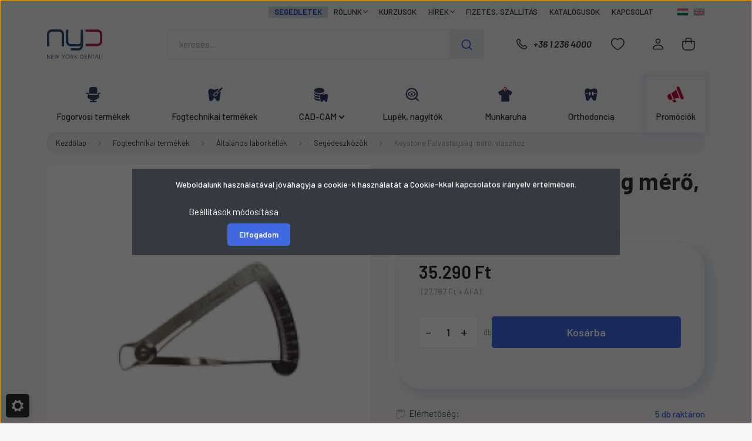

--- FILE ---
content_type: text/html; charset=UTF-8
request_url: https://www.newyorkdental.hu/keystone-falvastagsag-mero-viaszhoz-13904
body_size: 39657
content:
<!DOCTYPE html>
<html lang="hu" dir="ltr">
<head>
    <title>Keystone Falvastagság mérő, viaszhoz - Fogtechnikai labor felszerelés</title>
    <meta charset="utf-8">
    <meta name="description" content="Keystone Falvastagság mérő, viaszhoz - Fogtechnikai labor felszerelés - raktárról akár azonnal elérhető termék.">
    <meta name="robots" content="index, follow">
    <link rel="image_src" href="https://newyorkdental2021.cdn.shoprenter.hu/custom/newyorkdental2021/image/data/product/103971.jpg.webp?lastmod=1719360856.1760700559">
    <meta property="og:title" content="Keystone Falvastagság mérő, viaszhoz" />
    <meta property="og:type" content="product" />
    <meta property="og:url" content="https://www.newyorkdental.hu/keystone-falvastagsag-mero-viaszhoz-13904" />
    <meta property="og:image" content="https://newyorkdental2021.cdn.shoprenter.hu/custom/newyorkdental2021/image/cache/w1910h1000q100/product/103971.jpg.webp?lastmod=1719360856.1760700559" />
    <meta property="og:description" content="Falvastagság mérő, viaszhoz" />
    <link href="https://newyorkdental2021.cdn.shoprenter.hu/custom/newyorkdental2021/image/data/nyd_logo_2020.svg?lastmod=1640666504.1760700559" rel="icon" />
    <link href="https://newyorkdental2021.cdn.shoprenter.hu/custom/newyorkdental2021/image/data/nyd_logo_2020.svg?lastmod=1640666504.1760700559" rel="apple-touch-icon" />
    <base href="https://www.newyorkdental.hu:443" />
    <meta name="facebook-domain-verification" content="ngrxy0qravv1fzom3xb5hn63i0rcn1" />

    <meta name="viewport" content="width=device-width, initial-scale=1, maximum-scale=1, user-scalable=0">
            <link href="https://www.newyorkdental.hu/keystone-falvastagsag-mero-viaszhoz-13904" rel="canonical">
    
            
                    
                <link rel="preconnect" href="https://fonts.gstatic.com" />
    <link rel="preload" as="style" href="https://fonts.googleapis.com/css2?family=Barlow:ital,wght@0,300;0,400;0,500;0,600;0,700;1,300;1,400;1,500;1,600;1,700&display=swap" />
    <link rel="stylesheet" href="https://fonts.googleapis.com/css2?family=Barlow:ital,wght@0,300;0,400;0,500;0,600;0,700;1,300;1,400;1,500;1,600;1,700&display=swap" media="print" onload="this.media='all'" />
    <noscript>
        <link rel="stylesheet" href="https://fonts.googleapis.com/css2?family=Barlow:ital,wght@0,300;0,400;0,500;0,600;0,700;1,300;1,400;1,500;1,600;1,700&display=swap" />
    </noscript>
    <link href="https://cdnjs.cloudflare.com/ajax/libs/fancybox/3.5.7/jquery.fancybox.min.css" rel="stylesheet" media="print" onload="this.media='all'"/>

            <link rel="stylesheet" href="https://newyorkdental2021.cdn.shoprenter.hu/custom/newyorkdental2021/catalog/view/theme/madrid_technology/style/1767723329.1689691390.1750175522.1752499968.css?v=null.1760700559" media="all">
            <link rel="stylesheet" href="https://newyorkdental2021.cdn.shoprenter.hu/custom/newyorkdental2021/catalog/view/theme/madrid_technology/stylesheet/stylesheet.css?v=1752499967" media="screen">
        <script>
        window.nonProductQuality = 100;
    </script>
    <script src="https://newyorkdental2021.cdn.shoprenter.hu/catalog/view/javascript/jquery/jquery-1.10.2.min.js?v=1484139539"></script>

            
    
    <!-- Header JavaScript codes -->
            <script src="https://newyorkdental2021.cdn.shoprenter.hu/web/compiled/js/countdown.js?v=1768402759"></script>
                    <script src="https://newyorkdental2021.cdn.shoprenter.hu/web/compiled/js/base.js?v=1768402759"></script>
                    <script src="https://newyorkdental2021.cdn.shoprenter.hu/web/compiled/js/before_starter2_head.js?v=1768402759"></script>
                    <script src="https://newyorkdental2021.cdn.shoprenter.hu/web/compiled/js/before_starter2_productpage.js?v=1768402759"></script>
                    <script src="https://newyorkdental2021.cdn.shoprenter.hu/web/compiled/js/productreview.js?v=1768402759"></script>
                    <script src="https://newyorkdental2021.cdn.shoprenter.hu/web/compiled/js/nanobar.js?v=1768402759"></script>
                    <!-- Header jQuery onLoad scripts -->
    <script>window.countdownFormat='%D:%H:%M:%S';var BASEURL='https://www.newyorkdental.hu';Currency={"symbol_left":"","symbol_right":" Ft","decimal_place":0,"decimal_point":",","thousand_point":".","currency":"HUF","value":1};var ShopRenter=ShopRenter||{};ShopRenter.product={"id":13904,"sku":"103971","currency":"HUF","unitName":"db","price":35290,"name":"Keystone Falvastags\u00e1g m\u00e9r\u0151, viaszhoz","brand":"Keystone","currentVariant":[],"parent":{"id":13904,"sku":"103971","unitName":"db","price":35290,"name":"Keystone Falvastags\u00e1g m\u00e9r\u0151, viaszhoz"}};function setAutoHelpTitles(){$('.autohelp[title]').each(function(){if(!$(this).parents('.aurora-scroll-mode').length){$(this).attr('rel',$(this).attr('title'));$(this).removeAttr('title');$(this).qtip({content:{text:$(this).attr('rel')},hide:{fixed:true},position:{corner:{target:'topMiddle',tooltip:'bottomMiddle'},adjust:{screen:true}},style:{border:{color:'#3b3b3b'},background:'#98e7fd',width:300}});}});}
$(document).ready(function(){setAutoHelpTitles();});$(window).load(function(){var init_similar_products_Scroller=function(){$("#similar_products .aurora-scroll-click-mode").each(function(){var max=0;$(this).find($(".list_prouctname")).each(function(){var h=$(this).height();max=h>max?h:max;});$(this).find($(".list_prouctname")).each(function(){$(this).height(max);});});$("#similar_products .aurora-scroll-click-mode").auroraScroll({autoMode:"click",frameRate:60,speed:2.5,direction:-1,elementClass:"product-snapshot",pauseAfter:false,horizontal:true,visible:1,arrowsPosition:2},function(){initAurora();});}
init_similar_products_Scroller();var init_relatedproducts_Scroller=function(){$("#relatedproducts .aurora-scroll-click-mode").each(function(){var max=0;$(this).find($(".list_prouctname")).each(function(){var h=$(this).height();max=h>max?h:max;});$(this).find($(".list_prouctname")).each(function(){$(this).height(max);});});$("#relatedproducts .aurora-scroll-click-mode").auroraScroll({autoMode:"click",frameRate:60,speed:2.5,direction:-1,elementClass:"product-snapshot",pauseAfter:false,horizontal:true,visible:1,arrowsPosition:3},function(){initAurora();});}
init_relatedproducts_Scroller();});</script><script src="https://newyorkdental2021.cdn.shoprenter.hu/web/compiled/js/vue/manifest.bundle.js?v=1768402756"></script><script>var ShopRenter=ShopRenter||{};ShopRenter.onCartUpdate=function(callable){document.addEventListener('cartChanged',callable)};ShopRenter.onItemAdd=function(callable){document.addEventListener('AddToCart',callable)};ShopRenter.onItemDelete=function(callable){document.addEventListener('deleteCart',callable)};ShopRenter.onSearchResultViewed=function(callable){document.addEventListener('AuroraSearchResultViewed',callable)};ShopRenter.onSubscribedForNewsletter=function(callable){document.addEventListener('AuroraSubscribedForNewsletter',callable)};ShopRenter.onCheckoutInitiated=function(callable){document.addEventListener('AuroraCheckoutInitiated',callable)};ShopRenter.onCheckoutShippingInfoAdded=function(callable){document.addEventListener('AuroraCheckoutShippingInfoAdded',callable)};ShopRenter.onCheckoutPaymentInfoAdded=function(callable){document.addEventListener('AuroraCheckoutPaymentInfoAdded',callable)};ShopRenter.onCheckoutOrderConfirmed=function(callable){document.addEventListener('AuroraCheckoutOrderConfirmed',callable)};ShopRenter.onCheckoutOrderPaid=function(callable){document.addEventListener('AuroraOrderPaid',callable)};ShopRenter.onCheckoutOrderPaidUnsuccessful=function(callable){document.addEventListener('AuroraOrderPaidUnsuccessful',callable)};ShopRenter.onProductPageViewed=function(callable){document.addEventListener('AuroraProductPageViewed',callable)};ShopRenter.onMarketingConsentChanged=function(callable){document.addEventListener('AuroraMarketingConsentChanged',callable)};ShopRenter.onCustomerRegistered=function(callable){document.addEventListener('AuroraCustomerRegistered',callable)};ShopRenter.onCustomerLoggedIn=function(callable){document.addEventListener('AuroraCustomerLoggedIn',callable)};ShopRenter.onCustomerUpdated=function(callable){document.addEventListener('AuroraCustomerUpdated',callable)};ShopRenter.onCartPageViewed=function(callable){document.addEventListener('AuroraCartPageViewed',callable)};ShopRenter.customer={"userId":0,"userClientIP":"3.17.6.193","userGroupId":8,"customerGroupTaxMode":"gross","customerGroupPriceMode":"gross_net_tax","email":"","phoneNumber":"","name":{"firstName":"","lastName":""}};ShopRenter.theme={"name":"madrid_technology","family":"madrid","parent":""};ShopRenter.shop={"name":"newyorkdental2021","locale":"hu","currency":{"code":"HUF","rate":1},"domain":"newyorkdental2021.myshoprenter.hu"};ShopRenter.page={"route":"product\/product","queryString":"keystone-falvastagsag-mero-viaszhoz-13904"};ShopRenter.formSubmit=function(form,callback){callback();};let loadedAsyncScriptCount=0;function asyncScriptLoaded(position){loadedAsyncScriptCount++;if(position==='body'){if(document.querySelectorAll('.async-script-tag').length===loadedAsyncScriptCount){if(/complete|interactive|loaded/.test(document.readyState)){document.dispatchEvent(new CustomEvent('asyncScriptsLoaded',{}));}else{document.addEventListener('DOMContentLoaded',()=>{document.dispatchEvent(new CustomEvent('asyncScriptsLoaded',{}));});}}}}</script><script type="text/javascript"async class="async-script-tag"onload="asyncScriptLoaded('header')"src="https://utanvet-ellenor.hu/api/v1/shoprenter/utanvet-ellenor.js"></script><script type="text/javascript"async class="async-script-tag"onload="asyncScriptLoaded('header')"src="https://static2.rapidsearch.dev/resultpage.js?shop=newyorkdental2021.shoprenter.hu"></script><script type="text/javascript"async class="async-script-tag"onload="asyncScriptLoaded('header')"src="https://onsite.optimonk.com/script.js?account=135688"></script><script type="text/javascript"src="https://newyorkdental2021.cdn.shoprenter.hu/web/compiled/js/vue/customerEventDispatcher.bundle.js?v=1768402756"></script><!--Custom header scripts--><script>(function(h,o,t,j,a,r){h.hj=h.hj||function(){(h.hj.q=h.hj.q||[]).push(arguments)};h._hjSettings={hjid:1604364,hjsv:6};a=o.getElementsByTagName('head')[0];r=o.createElement('script');r.async=1;r.src=t+h._hjSettings.hjid+j+h._hjSettings.hjsv;a.appendChild(r);})(window,document,'https://static.hotjar.com/c/hotjar-','.js?sv=');</script>                <script>window["bp"]=window["bp"]||function(){(window["bp"].q=window["bp"].q||[]).push(arguments);};window["bp"].l=1*new Date();scriptElement=document.createElement("script");firstScript=document.getElementsByTagName("script")[0];scriptElement.async=true;scriptElement.src='https://pixel.barion.com/bp.js';firstScript.parentNode.insertBefore(scriptElement,firstScript);window['barion_pixel_id']='BP-SwInafxN7R-97';bp('init','addBarionPixelId','BP-SwInafxN7R-97');</script><noscript>
    <img height="1" width="1" style="display:none" alt="Barion Pixel" src="https://pixel.barion.com/a.gif?ba_pixel_id='BP-SwInafxN7R-97'&ev=contentView&noscript=1">
</noscript>
                        <script type="text/javascript" src="https://newyorkdental2021.cdn.shoprenter.hu/web/compiled/js/vue/fullBarionPixel.bundle.js?v=1768402756"></script>


            
            <script>window.dataLayer=window.dataLayer||[];function gtag(){dataLayer.push(arguments)};var ShopRenter=ShopRenter||{};ShopRenter.config=ShopRenter.config||{};ShopRenter.config.googleConsentModeDefaultValue="denied";</script>                        <script type="text/javascript" src="https://newyorkdental2021.cdn.shoprenter.hu/web/compiled/js/vue/googleConsentMode.bundle.js?v=1768402756"></script>

            <!-- Meta Pixel Code -->
<script>
  !function(f,b,e,v,n,t,s)
  {if(f.fbq)return;n=f.fbq=function(){n.callMethod?
  n.callMethod.apply(n,arguments):n.queue.push(arguments)};
  if(!f._fbq)f._fbq=n;n.push=n;n.loaded=!0;n.version='2.0';
  n.queue=[];t=b.createElement(e);t.async=!0;
  t.src=v;s=b.getElementsByTagName(e)[0];
  s.parentNode.insertBefore(t,s)}(window, document,'script',
  'https://connect.facebook.net/en_US/fbevents.js');
  fbq('consent', 'revoke');
fbq('init', '329505479147671');
  fbq('track', 'PageView');
document.addEventListener('AuroraProductPageViewed', function(auroraEvent) {
                    fbq('track', 'ViewContent', {
                        content_type: 'product',
                        content_ids: [auroraEvent.detail.product.id.toString()],
                        value: parseFloat(auroraEvent.detail.product.grossUnitPrice),
                        currency: auroraEvent.detail.product.currency
                    }, {
                        eventID: auroraEvent.detail.event.id
                    });
                });
document.addEventListener('AuroraAddedToCart', function(auroraEvent) {
    var fbpId = [];
    var fbpValue = 0;
    var fbpCurrency = '';

    auroraEvent.detail.products.forEach(function(item) {
        fbpValue += parseFloat(item.grossUnitPrice) * item.quantity;
        fbpId.push(item.id);
        fbpCurrency = item.currency;
    });


    fbq('track', 'AddToCart', {
        content_ids: fbpId,
        content_type: 'product',
        value: fbpValue,
        currency: fbpCurrency
    }, {
        eventID: auroraEvent.detail.event.id
    });
})
window.addEventListener('AuroraMarketingCookie.Changed', function(event) {
            let consentStatus = event.detail.isAccepted ? 'grant' : 'revoke';
            if (typeof fbq === 'function') {
                fbq('consent', consentStatus);
            }
        });
</script>
<noscript><img height="1" width="1" style="display:none"
  src="https://www.facebook.com/tr?id=329505479147671&ev=PageView&noscript=1"
/></noscript>
<!-- End Meta Pixel Code -->
            
            
            
                <!--Global site tag(gtag.js)--><script async src="https://www.googletagmanager.com/gtag/js?id=G-LM65JBHJCG"></script><script>window.dataLayer=window.dataLayer||[];function gtag(){dataLayer.push(arguments);}
gtag('js',new Date());gtag('config','G-LM65JBHJCG');</script>                                <script type="text/javascript" src="https://newyorkdental2021.cdn.shoprenter.hu/web/compiled/js/vue/GA4EventSender.bundle.js?v=1768402756"></script>

    
    
</head>

    
<body id="body" class="page-body one-pic-element product-page-body show-quantity-in-module show-quantity-in-category madrid_technology-body desktop-device-body horizontal-category-menu " role="document">
<script>ShopRenter.theme.breakpoints={'xs':0,'sm':576,'md':768,'lg':992,'xl':1200,'xxl':1400}</script><div id="fb-root"></div><script>(function(d,s,id){var js,fjs=d.getElementsByTagName(s)[0];if(d.getElementById(id))return;js=d.createElement(s);js.id=id;js.src="//connect.facebook.net/hu_HU/sdk/xfbml.customerchat.js#xfbml=1&version=v2.12&autoLogAppEvents=1";fjs.parentNode.insertBefore(js,fjs);}(document,"script","facebook-jssdk"));</script>
                    

<!-- cached -->    <div class="nanobar-cookie-cog d-flex-center rounded js-hidden-nanobar-button">
        <svg width="20" height="20" viewBox="0 0 20 20" fill="none" xmlns="http://www.w3.org/2000/svg">
    <path d="M18.0781 10C18.0781 8.75521 18.849 7.77083 20 7.09375C19.7917 6.40104 19.5156 5.72917 19.1771 5.10417C17.8802 5.44271 16.8333 4.9375 15.9479 4.05208C15.0677 3.17187 14.7969 2.11979 15.1354 0.822917C14.5104 0.484375 13.8437 0.208333 13.1458 0C12.4687 1.15625 11.25 1.92187 10 1.92187C8.75521 1.92187 7.53125 1.15625 6.85417 0C6.15625 0.208333 5.48958 0.484375 4.86458 0.822917C5.20312 2.11979 4.93229 3.16667 4.05208 4.05208C3.17187 4.93229 2.11979 5.44271 0.828125 5.10417C0.484375 5.72917 0.208333 6.39583 0 7.09375C1.15625 7.77083 1.92708 8.75521 1.92708 10C1.92708 11.2448 1.15625 12.4687 0 13.1458C0.208333 13.8437 0.484375 14.5104 0.822917 15.1354C2.11979 14.7969 3.16667 15.0677 4.04687 15.9479C4.93229 16.8281 5.19792 17.8802 4.85937 19.1771C5.48958 19.5156 6.15104 19.7917 6.84896 20C7.52604 18.8437 8.75 18.0781 9.99479 18.0781C11.2396 18.0781 12.4635 18.8437 13.1406 20C13.8385 19.7917 14.5052 19.5156 15.1302 19.1771C14.7917 17.8802 15.0625 16.8333 15.9427 15.9479C16.8229 15.0677 17.875 14.5573 19.1719 14.8958C19.5104 14.2656 19.7865 13.599 19.9948 12.9062C18.8437 12.2292 18.0781 11.2448 18.0781 10ZM10 15.1198C7.17708 15.1198 4.88021 12.8281 4.88021 10C4.88021 7.17187 7.17187 4.88021 10 4.88021C12.8281 4.88021 15.1198 7.17187 15.1198 10C15.1198 12.8281 12.8281 15.1198 10 15.1198Z" fill="currentColor"/>
</svg>

    </div>
<div class="Fixed nanobar bg-dark js-nanobar-first-login">
    <div class="container nanobar-container">
        <div class="row flex-column flex-sm-row">
            <div class="col-12 col-sm-6 col-lg-8 nanobar-text-cookies align-self-center text-sm-left">
                Weboldalunk használatával jóváhagyja a cookie-k használatát a Cookie-kkal kapcsolatos irányelv értelmében.
            </div>
            <div class="col-12 col-sm-6 col-lg-4 m-sm-0 text-center text-sm-right">
                <a href="#" class="btn btn-link nanobar-settings-button js-nanobar-settings-button">
                    Beállítások módosítása
                </a>
                <a href="#" class="btn btn-primary nanobar-btn js-nanobar-close-cookies" data-button-save-text="Beállítások mentése">
                    Elfogadom
                </a>
            </div>
        </div>
        <div class="nanobar-cookies js-nanobar-cookies flex-column flex-sm-row text-left pt-3 mt-3" style="display: none;">
            <div class="form-check pt-2 pb-2 pr-2 mb-0">
                <input class="form-check-input" type="checkbox" name="required_cookies" disabled checked />
                <label class="form-check-label">
                    Szükséges cookie-k
                    <div class="cookies-help-text text-muted">
                        Ezek a cookie-k segítenek abban, hogy a webáruház használható és működőképes legyen.
                    </div>
                </label>
            </div>
            <div class="form-check pt-2 pb-2 pr-2 mb-0">
                <input class="form-check-input js-nanobar-marketing-cookies" type="checkbox" name="marketing_cookies"
                         checked />
                <label class="form-check-label">
                    Marketing cookie-k
                    <div class="cookies-help-text text-muted">
                        Ezeket a cookie-k segítenek abban, hogy az Ön érdeklődési körének megfelelő reklámokat és termékeket jelenítsük meg a webáruházban.
                    </div>
                </label>
            </div>
        </div>
    </div>
</div>

<script>
    (function ($) {
        $(document).ready(function () {
            new AuroraNanobar.FirstLogNanobarCheckbox(jQuery('.js-nanobar-first-login'), 'modal');
        });
    })(jQuery);
</script>
<!-- /cached -->
<!-- cached --><div class="Fixed nanobar bg-dark js-nanobar-free-shipping">
    <div class="container nanobar-container">
        <button type="button" class="close js-nanobar-close" aria-label="Close">
            <span aria-hidden="true">&times;</span>
        </button>
        <div class="nanobar-text px-3"></div>
    </div>
</div>

<script>$(document).ready(function(){document.nanobarInstance=new AuroraNanobar.FreeShippingNanobar($('.js-nanobar-free-shipping'),'modal','0','','1');});</script><!-- /cached -->
                <!-- page-wrap -->

                <div class="page-wrap">
                                                

    <header class="sticky-head">
        <div class="sticky-head-inner">
                    <div class="header-top-line">
                <div class="container">
                    <div class="header-top d-flex justify-content-end">
                        <!-- cached -->
    <ul class="nav headermenu-list">
                    <li class="nav-item">
                <a href="https://www.newyorkdental.hu/segedletek-12"
                   target="_self"
                   class="nav-link "
                    title="Segédletek"
                >
                    Segédletek
                </a>
                            </li>
                    <li class="nav-item dropdown">
                <a href="https://www.newyorkdental.hu/rolunk"
                   target="_self"
                   class="nav-link  dropdown-toggle"
                    title="Rólunk"
                >
                    Rólunk
                </a>
                                    <ul class="dropdown-hover-menu">
                                                    <li class="dropdown-item">
                                <a href="https://www.newyorkdental.hu/rolunk-110" title="Rólunk" target="_self">
                                    Rólunk
                                </a>
                            </li>
                                                    <li class="dropdown-item">
                                <a href="https://www.newyorkdental.hu/munkatarsak-108" title="Munkatársaink" target="_self">
                                    Munkatársaink
                                </a>
                            </li>
                                                    <li class="dropdown-item">
                                <a href="https://www.newyorkdental.hu/tarsadalmi-szerepvallalas-109" title="Társadalmi szerepvállalás" target="_self">
                                    Társadalmi szerepvállalás
                                </a>
                            </li>
                                            </ul>
                            </li>
                    <li class="nav-item">
                <a href="https://www.newyorkdental.hu/kurzusok-2"
                   target="_self"
                   class="nav-link "
                    title="KURZUSOK"
                >
                    KURZUSOK
                </a>
                            </li>
                    <li class="nav-item dropdown">
                <a href="https://www.newyorkdental.hu/hirek-1"
                   target="_self"
                   class="nav-link  dropdown-toggle"
                    title="Hírek"
                >
                    Hírek
                </a>
                                    <ul class="dropdown-hover-menu">
                                                    <li class="dropdown-item">
                                <a href="https://www.newyorkdental.hu/blog-13" title="Blog" target="_self">
                                    Blog
                                </a>
                            </li>
                                                    <li class="dropdown-item">
                                <a href="https://www.newyorkdental.hu/archivum-16" title="ARCHÍVUM" target="_self">
                                    ARCHÍVUM
                                </a>
                            </li>
                                            </ul>
                            </li>
                    <li class="nav-item">
                <a href="https://www.newyorkdental.hu/fizetes-szallitas-34"
                   target="_self"
                   class="nav-link "
                    title="Fizetés, szállítás"
                >
                    Fizetés, szállítás
                </a>
                            </li>
                    <li class="nav-item">
                <a href="https://www.newyorkdental.hu/katalogusok-136"
                   target="_self"
                   class="nav-link "
                    title="Katalógusok"
                >
                    Katalógusok
                </a>
                            </li>
                    <li class="nav-item">
                <a href="https://www.newyorkdental.hu/index.php?route=information/contact"
                   target="_self"
                   class="nav-link "
                    title="Kapcsolat"
                >
                    Kapcsolat
                </a>
                            </li>
            </ul>
    <!-- /cached -->
                        <!-- cached -->


                    
        <div id="languageselect" class="module content-module header-position hide-top languageselect-module" >
                                    <div class="module-body">
                        <form action="/" method="post" enctype="multipart/form-data" id="language-form">
            <div class="d-flex justify-content-lg-between language-items-row">
                                                            <div class="language-icon active cursor-pointer language-data" data-langcode="hu">
                    <img class="language-change" src="https://newyorkdental2021.cdn.shoprenter.hu/catalog/view/theme/default/image/flags/HU.png?v=null.1760700559" alt="Hungarian" style="width: 30px; height: 30px;"/>
                </div>
                                <div class="language-icon cursor-pointer language-data" data-langcode="en">
                    <img class="language-change" src="https://newyorkdental2021.cdn.shoprenter.hu/catalog/view/theme/default/image/flags/EN.png?v=null.1760700559" alt="English" style="width: 30px; height: 30px;"/>
                </div>
                                <input type="hidden" value="" name="language_code"/>
                        </div>
            <script>$(window).load(function(){$('.language-change').one('click',function(){var language_code=$(this).parent('.language-data').data('langcode');$('input[name="language_code"]').attr('value',language_code);$('#language-form').submit();});});</script>        </form>
            </div>
                                </div>
    
    <!-- /cached -->
                        
                    </div>
                </div>
            </div>
            <div class="header-middle-line ">
                <div class="container">
                    <div class="header-middle">
                        <nav class="navbar navbar-expand-lg">
                            <button id="js-hamburger-icon" class="d-flex d-lg-none" title="Menü">
                                <div class="hamburger-icon position-relative">
                                    <div class="hamburger-icon-line position-absolute line-1"></div>
                                    <div class="hamburger-icon-line position-absolute line-3"></div>
                                </div>
                            </button>
                                                            <!-- cached -->
    <a class="navbar-brand" href="/"><img style="border: 0; max-width: 220px;" src="https://newyorkdental2021.cdn.shoprenter.hu/custom/newyorkdental2021/image/data/Layer.svg?v=1710629291" title="New York Dental fogászati áruház" alt="New York Dental fogászati áruház" /></a>
<!-- /cached -->
                                
<div class="dropdown search-module d-flex">
    <div class="input-group">
        <input class="form-control disableAutocomplete" type="text" placeholder="keresés..." value=""
               id="filter_keyword" 
               onclick="this.value=(this.value==this.defaultValue)?'':this.value;"/>
        <div class="input-group-append">
            <button title="Keresés" class="btn btn-link" onclick="moduleSearch();">
                <svg width="19" height="18" viewBox="0 0 19 18" fill="none" xmlns="http://www.w3.org/2000/svg">
    <path d="M17.4492 17L13.4492 13M8.47698 15.0555C4.59557 15.0555 1.44922 11.9092 1.44922 8.02776C1.44922 4.14635 4.59557 1 8.47698 1C12.3584 1 15.5047 4.14635 15.5047 8.02776C15.5047 11.9092 12.3584 15.0555 8.47698 15.0555Z" stroke="currentColor" stroke-width="2" stroke-linecap="round" stroke-linejoin="round"/>
</svg>

            </button>
        </div>
    </div>

    <input type="hidden" id="filter_description" value="0"/>
    <input type="hidden" id="search_shopname" value="newyorkdental2021"/>
    <div id="results" class="dropdown-menu search-results p-0"></div>
</div>



                                                                                    <a class="nav-link header-phone-box header-middle-right-link d-none d-lg-flex" href="tel:+36 1 236 4000">
                                <svg width="24" height="24" viewBox="0 0 24 24" fill="none" xmlns="http://www.w3.org/2000/svg">
    <path fill-rule="evenodd" clip-rule="evenodd" d="M10.8561 13.1444C9.68615 11.9744 8.80415 10.6644 8.21815 9.33536C8.09415 9.05436 8.16715 8.72536 8.38415 8.50836L9.20315 7.69036C9.87415 7.01936 9.87415 6.07036 9.28815 5.48436L8.11415 4.31036C7.33315 3.52936 6.06715 3.52936 5.28615 4.31036L4.63415 4.96236C3.89315 5.70336 3.58415 6.77236 3.78415 7.83236C4.27815 10.4454 5.79615 13.3064 8.24515 15.7554C10.6941 18.2044 13.5551 19.7224 16.1681 20.2164C17.2281 20.4164 18.2971 20.1074 19.0381 19.3664L19.6891 18.7154C20.4701 17.9344 20.4701 16.6684 19.6891 15.8874L18.5161 14.7144C17.9301 14.1284 16.9801 14.1284 16.3951 14.7144L15.4921 15.6184C15.2751 15.8354 14.9461 15.9084 14.6651 15.7844C13.3361 15.1974 12.0261 14.3144 10.8561 13.1444Z" stroke="currentColor" stroke-width="1.5" stroke-linecap="round" stroke-linejoin="round"/>
</svg>

                                +36 1 236 4000
                            </a>
                                                                                    <div id="js-wishlist-module-wrapper">
                                <hx:include src="/_fragment?_path=_format%3Dhtml%26_locale%3Den%26_controller%3Dmodule%252Fwishlist&amp;_hash=cQokMCMIcVifIW2ENRo2bx1RMaUM0XzGccGqkwIgAPE%3D"></hx:include>
                            </div>
                                                        <!-- cached -->
    <ul class="nav login-list">
                    <li class="nav-item">
                <a class="nav-link header-middle-right-link" href="index.php?route=account/login" title="Belépés / Regisztráció">
                    <span class="header-user-icon">
                        <svg width="18" height="20" viewBox="0 0 18 20" fill="none" xmlns="http://www.w3.org/2000/svg">
    <path fill-rule="evenodd" clip-rule="evenodd" d="M11.4749 2.52513C12.8417 3.89197 12.8417 6.10804 11.4749 7.47488C10.1081 8.84172 7.89199 8.84172 6.52515 7.47488C5.15831 6.10804 5.15831 3.89197 6.52515 2.52513C7.89199 1.15829 10.1081 1.15829 11.4749 2.52513Z" stroke="currentColor" stroke-width="1.5" stroke-linecap="round" stroke-linejoin="round"/>
    <path fill-rule="evenodd" clip-rule="evenodd" d="M1 16.5V17.5C1 18.052 1.448 18.5 2 18.5H16C16.552 18.5 17 18.052 17 17.5V16.5C17 13.474 13.048 11.508 9 11.508C4.952 11.508 1 13.474 1 16.5Z" stroke="currentColor" stroke-width="1.5" stroke-linecap="round" stroke-linejoin="round"/>
</svg>

                    </span>
                </a>
            </li>
            </ul>
<!-- /cached -->
                            <div id="header-cart-wrapper">
                                <div id="js-cart">
                                    <hx:include src="/_fragment?_path=_format%3Dhtml%26_locale%3Den%26_controller%3Dmodule%252Fcart&amp;_hash=UDWxZCjrLvCWvZplIwB0ZdDupNftk6rQoFS3yMWPiiI%3D"></hx:include>
                                </div>
                            </div>
                        </nav>
                    </div>
                </div>
            </div>
            <div class="header-bottom-line d-none d-lg-block">
                <div class="container">
                    


                    
            <div id="module_category_wrapper" class="module-category-wrapper">
        <div id="category" class="module content-module header-position category-module" >
                    <div class="module-head">
                        <div class="module-head-title">Kategóriák / Termékek</div>
        </div>
            <div class="module-body">
                    <div id="category-nav">
        

    <ul class="nav nav-pills category category-menu sf-menu sf-horizontal cached">
        <li id="cat_2049" class="nav-item item category-list module-list parent even dropDownParent align-1">
    <a href="https://www.newyorkdental.hu/fogorvosi-termekek" class="nav-link">
                                            <img
    src='https://newyorkdental2021.cdn.shoprenter.hu/custom/newyorkdental2021/image/cache/w28h28q100/Ikon/fill/dental-praxis.svg?lastmod=0.1760700559'

    
            width="28"
    
            height="28"
    
    
    
    alt="Fogorvosi termékek"

    
    />

                Fogorvosi termékek
    </a>
    <div class="children js-subtree-dropdown subtree-dropdown">
        <div style="width: 980px; height: 420px" class="subtree-dropdown-inner p-3">
            <style type="text/css">.my-custom-dropdown h4.list-group-item a.widget-list-link {color: #2a4593;/*var(--indigo);*/}
  .my-custom-dropdown {margin-bottom: 15px; background-color: /*#f8f3ff*/GhostWhite;}
</style>
<div class="row custom-dropdown-menu">
	<div class="col">
		<div class="my-custom-dropdown py-2 rounded">
			<h4 class="list-group-item"><a class="widget-list-link h5" href="/fogorvosi-termekek/tomoanyagok-es-kiegeszitok">Tömőanyagok</a></h4>

			<ul class="list-group">
				<li class="list-group-item"><a class="widget-list-link" href="/fogorvosi-termekek/cementek">Cementek</a></li>
				<li class="list-group-item"><a class="widget-list-link" href="/fogorvosi-termekek/tomoanyagok-es-kiegeszitok/bondrendszerek-es-kellekei">Bondrendszerek és kellékei</a></li>
				<li class="list-group-item"><a class="widget-list-link" href="/fogorvosi-termekek/tomoanyagok-es-kiegeszitok/csonkfelepito">Csonkfelépítő</a></li>
				<li class="list-group-item"><a class="widget-list-link" href="/fogorvosi-termekek/tomoanyagok-es-kiegeszitok/kompozit">Kompozit tömöanyagok</a></li>
				<li class="list-group-item"><a class="widget-list-link" href="/fogorvosi-termekek/tomoanyagok-es-kiegeszitok/tomoanyagok-polirozas">Polírozás</a></li>
			</ul>
		</div>

		<div class="my-custom-dropdown py-2 rounded">
			<h4 class="list-group-item h5"><a class="widget-list-link" href="/fogorvosi-termekek/endodoncia">Endodoncia</a></h4>

			<ul class="list-group">
				<li class="list-group-item"><a class="widget-list-link" href="/endo-express-kezidarab">Endo Express kézidarab</a></li>
				<li class="list-group-item"><a class="widget-list-link" href="/gyokercsap">Gyökércsap</a></li>
				<li class="list-group-item"><a class="widget-list-link" href="/gyokertuk-es-kiegeszitok">Gyökértűk és kiegészítők</a></li>
			</ul>
		</div>
	</div>

	<div class="col">
		<div class="my-custom-dropdown py-2 rounded">
			<h4 class="list-group-item h5"><a class="widget-list-link" href="/fogorvosi-termekek/kezimuszerek" title="Kéziműszerek">Kéziműszerek</a></h4>

			<ul class="list-group">
				<li class="list-group-item"><a class="widget-list-link" href="https://www.newyorkdental.hu/fogorvosi-termekek/kezimuszerek/curette">Curette</a></li>
				<li class="list-group-item"><a class="widget-list-link" href="https://www.newyorkdental.hu/fogorvosi-termekek/kezimuszerek/double-gracey">Double Gracey</a></li>
				<li class="list-group-item"><a class="widget-list-link" href="https://www.newyorkdental.hu/fogorvosi-termekek/kezimuszerek/scalers">Scalers</a></li>
				<li class="list-group-item"><a class="widget-list-link" href="https://www.newyorkdental.hu/fogorvosi-termekek/kezimuszerek/diagnosztikai-muszerek">Diagnosztikai műszerek</a></li>
				<li class="list-group-item"><a class="widget-list-link" href="https://www.newyorkdental.hu/periodontalis-fogaszati-kezimuszerek">Periodontális műszerek</a></li>
				<li class="list-group-item"><a class="widget-list-link" href="https://www.newyorkdental.hu/fogorvosi-termekek/kezimuszerek/restorative">Restorative műszerek</a></li>
				<!--<li class="list-group-item"><a class="widget-list-link" href="https://www.newyorkdental.hu/fogorvosi-termekek/kezimuszerek/kompozit-muszerek">Kompozit formázók</a></li>-->
				<li class="list-group-item"><a class="widget-list-link" href="https://www.newyorkdental.hu/fogorvosi-termekek/kezimuszerek/sebeszeti_muszerek">Sebészeti műszerek</a></li>
				<li class="list-group-item"><a class="widget-list-link" href="https://www.newyorkdental.hu/fogorvosi-termekek/kezimuszerek/muszer-keszletek">Műszer készletek</a></li>
				<li class="list-group-item"><a class="widget-list-link link-disable" href="/fogorvosi-termekek/kezimuszerek/muszer-kiegeszitok-2784">Műszer kiegészítők</a></li>
				<li class="list-group-item"><a class="widget-list-link" href="https://www.newyorkdental.hu/fogorvosi-termekek/kezimuszerek/muszertartok-talcak">Műszertartók, tálcák</a></li>
			</ul>
		</div>
	</div>

	<div class="col">
		<div class="my-custom-dropdown py-2 rounded">
			<h4 class="list-group-item h5"><a class="widget-list-link" href="/fogorvosi-termekek/furok-csiszolok-polirozok" title="Fúrók, csiszolók, polírozók, Koronafelvágók">Fúrók, csiszolók, polírozók</a></h4>

			<ul class="list-group">
				
				
				<li class="list-group-item"><a class="widget-list-link" href="/gyemant-furok">Gyémántok</a></li>
				<li class="list-group-item"><a class="widget-list-link" href="/koronafelvagok">Koronafelvágók</a></li>
				<li class="list-group-item"><a class="widget-list-link" href="/sebeszeti-karbid-furok">Sebészeti karbid fúrók</a></li>
              <li class="list-group-item"><a class="widget-list-link" href="/furo-keszletek">Fúró készletek</a></li>
              <li class="list-group-item"><a class="widget-list-link" href="/polirozok">Kidolgozók</a></li>
              <li class="list-group-item"><a class="widget-list-link" href="/fogorvosi-termekek/furok-csiszolok-polirozok/fogorvosi-furok-2526">Fogorvosi fúrók</a></li>
			</ul>
		</div>

		<div class="my-custom-dropdown py-2 rounded">
			<h4 class="list-group-item h5"><a class="widget-list-link" href="/fogorvosi-termekek/lenyomatkeszites-es-kellekei">Lenyomatkészítés és kellékei<!--<span><small class="d-block text-muted">és kellékei</small></span>--></a></h4>

			<ul class="list-group">
				<li class="list-group-item"><a class="widget-list-link" href="/lenyomatkanal">Lenyomatkanál</a></li>
				<li class="list-group-item"><a class="widget-list-link" href="/fogorvosi-termekek/lenyomatkeszites-es-kellekei/lenyomatkeszites">Lenyomatkészítés</a></li>
			</ul>
		</div>
	</div>

	<div class="col">
		<div class="my-custom-dropdown py-2 rounded">
			<h4 class="list-group-item h5"><a class="widget-list-link" href="/fogorvosi-termekek/segedeszkozok-segedanyagok-2145">Segédanyagok, fogyóeszközök<span><small class="d-block text-muted"></small></span></a></h4>

			<ul class="list-group">
				<li class="list-group-item"><a class="widget-list-link" href="/fogorvosi-termekek/segedeszkozok-segedanyagok-2145/egyszer-hasznalatos-termekek/matrica">Matrica rendszerek</a></li>
				<li class="list-group-item"><a class="widget-list-link" href="/fogorvosi-termekek/segedeszkozok-segedanyagok-2145/egyszer-hasznalatos-termekek/microbrush">Applikátorok</a></li>
				<li class="list-group-item"><a class="widget-list-link" href="/fogorvosi-termekek/segedeszkozok-segedanyagok-2145/egyszer-hasznalatos-termekek/nyalkendok">Nyálszívás kellékei</a></li>
				<li class="list-group-item"><a class="widget-list-link" href="/arcmaszkok">Arcmaszkok</a></li>
				<li class="list-group-item"><a class="widget-list-link" href="/mega-tukor">Mega Tükör</a></li>
				<li class="list-group-item"><a class="widget-list-link" href="/nyelvleszorito">Nyelvleszorító</a></li>
				<li class="list-group-item"><a class="widget-list-link" href="/vedoeszkozok">Védőeszközök</a></li>
			</ul>
		</div>

		<div class="my-custom-dropdown py-2 rounded">
			<h4 class="list-group-item h5"><a class="widget-list-link" href="/fogorvosi-termekek/fogaszati-fotozas">Fogászati fotózás</a></h4>
		</div>
	</div>
</div><!--<div class="container praxis-container">
	<div class="row custom-dropdown-menu">
		<div class="col">
			<div class="group relative flex items-center gap-x-6 rounded-lg px-2 text-sm">
				<h4 class="fs-base"><a class="widget-list-link" href="/fogorvosi-termekek/tomoanyagok-es-kiegeszitok">Tömőanyagok és kiegészítők</a></h4>

				<ul class="list-group widget-list list-unstyled">
					<li class="widget-list-item dropdown-item h5"><a class="widget-list-link" href="/fogorvosi-termekek/cementek/glassionomerek">Glassionomerek</a></li>
					<li class="widget-list-item dropdown-item h5"><a class="widget-list-link" href="/fogorvosi-termekek/cementek/keverocsorok-fejek">Keverőcsörök</a></li>
					<li class="widget-list-item dropdown-item h5"><a class="widget-list-link" href="/fogorvosi-termekek/cementek/ragaszto-cementek">Ragasztó cementek</a></li>
				</ul>
			</div>

			<div class="group relative flex items-center gap-x-6 rounded-lg px-2 text-sm">
				<h4 class="fs-base"><a class="widget-list-link" href="/fogorvosi-termekek/egyszer-hasznalatos-termekek">Egyszer használatos</a></h4>

				<ul class="list-group widget-list list-unstyled">
					<li class="widget-list-item dropdown-item h5"><a class="widget-list-link" href="/matrica">Matrica rendszerek</a></li>
					<li class="widget-list-item dropdown-item h5"><a class="widget-list-link" href="/microbrush">Microbrush</a></li>
					<li class="widget-list-item dropdown-item h5"><a class="widget-list-link" href="/nyalkendok">Nyálszívás kellékei</a></li>
					
				</ul>
			</div>

			<div class="group relative flex items-center gap-x-6 rounded-lg px-2 text-sm">
				<h4 class="fs-base"><a class="widget-list-link" href="/fogorvosi-termekek/endodoncia">Endodoncia</a></h4>

				<ul class="list-group widget-list list-unstyled">
					<li class="widget-list-item dropdown-item h5"><a class="widget-list-link" href="/endo-express-kezidarab">Endo Express kézidarab</a></li>
					<li class="widget-list-item dropdown-item h5"><a class="widget-list-link" href="/gyokercsap">Gyökércsap</a></li>
					<li class="widget-list-item dropdown-item h5"><a class="widget-list-link" href="/gyokertuk-es-kiegeszitok">Gyökértűk és kiegészítők</a></li>
					
				</ul>
			</div>
		</div>

		<div class="col">
			<div class="group relative flex items-center gap-x-6 rounded-lg px-2 text-sm">
				<h4 class="fs-base"><a class="widget-list-link" href="/fogorvosi-termekek/furok-csiszolok-polirozok" title="Fúrók, csiszolók, polírozók, Koronafelvágók">Fúrók, csiszolók, polírozók</a></h4>

				<ul class="list-group widget-list list-unstyled">
					<li class="widget-list-item dropdown-item h5"><a class="widget-list-link" href="/fogorvosi-termekek/furok-csiszolok-polirozok/fogorvosi-furok-2526">Fogorvosi fúrók</a></li>
					<li class="widget-list-item dropdown-item h5"><a class="widget-list-link" href="/furo-keszletek">Fúró készletek</a></li>
					<li class="widget-list-item dropdown-item h5"><a class="widget-list-link" href="/gyemant-furok">Gyémánt fúrók</a></li>
					<li class="widget-list-item dropdown-item h5"><a class="widget-list-link" href="/polirozok">Kidolgozók</a></li>
					<li class="widget-list-item dropdown-item h5"><a class="widget-list-link" href="/koronafelvagok">Koronafelvágók</a></li>
					<li class="widget-list-item dropdown-item h5"><a class="widget-list-link" href="/sebeszeti-karbid-furok">Sebészeti karbid fúrók</a></li>
					
				</ul>
			</div>

			<div class="group relative flex items-center gap-x-6 rounded-lg px-2 text-sm">
				<h4 class="fs-base"><a class="widget-list-link" href="/fogorvosi-termekek/kezimuszerek" title="Kéziműszerek">Kéziműszerek</a></h4>

				<ul class="list-group widget-list list-unstyled">
					<li class="widget-list-item dropdown-item h5"><a class="widget-list-link" href="/fogorvosi-termekek/kezimuszerek/cavitas-kialakito-muszerek">Cavitás kialakító műszerek</a></li>
					<li class="widget-list-item dropdown-item h5"><a class="widget-list-link" href="/fogorvosi-termekek/kezimuszerek/curette">Curette</a></li>
					<li class="widget-list-item dropdown-item h5"><a class="widget-list-link" href="/fogorvosi-termekek/kezimuszerek/diagnosztikai-muszerek">Diagnosztikai műszerek</a></li>
					<li class="widget-list-item dropdown-item h5"><a class="widget-list-link" href="/fogorvosi-termekek/kezimuszerek/double-gracey">Double Gracey</a></li>
					
				</ul>
			</div>
		</div>

		<div class="col">
			<div class="group relative flex items-center gap-x-6 rounded-lg px-2 text-sm">
				<h4 class="fs-base"><a class="widget-list-link" href="/fogorvosi-termekek/kezimuszerek" title="Kéziműszerek"><span><small class="d-block text-muted">Kéziműszerek</small></span></a></h4>

				<ul class="list-group widget-list list-unstyled">
					<li class="widget-list-item dropdown-item h5"><a class="widget-list-link" href="/fogorvosi-termekek/kezimuszerek/egyeb-muszerek">Egyéb Műszerek</a></li>
					<li class="widget-list-item dropdown-item h5"><a class="widget-list-link" href="/fogorvosi-termekek/kezimuszerek/elezo-szett-es-tartozekai">Élező szett és tartozékai</a></li>
					<li class="widget-list-item dropdown-item h5"><a class="widget-list-link" href="/fogorvosi-termekek/kezimuszerek/implant-muszerek">Implant műszerek</a></li>
					<li class="widget-list-item dropdown-item h5"><a class="widget-list-link" href="/fogorvosi-termekek/kezimuszerek/kompozit-muszerek">Kompozit műszerek</a></li>
					<li class="widget-list-item dropdown-item h5"><a class="widget-list-link" href="/fogorvosi-termekek/kezimuszerek/muszer-keszletek">Műszer készletek</a></li>
					<li class="widget-list-item dropdown-item h5"><a class="widget-list-link" href="/fogorvosi-termekek/kezimuszerek/muszertartok-talcak">Műszertartók, tálcák</a></li>
					<li class="widget-list-item dropdown-item h5"><a class="widget-list-link" href="/fogorvosi-termekek/kezimuszerek/restorative">Restorative</a></li>
					<li class="widget-list-item dropdown-item h5"><a class="widget-list-link" href="/fogorvosi-termekek/kezimuszerek/scalers">Scalers</a></li>
					<li class="widget-list-item dropdown-item h5"><a class="widget-list-link" href="/fogorvosi-termekek/kezimuszerek/sebeszeti_muszerek">Sebészeti műszerek</a></li>
				</ul>
			</div>

			<div class="group relative flex items-center gap-x-6 rounded-lg px-2 text-sm">
				<h4 class="fs-base"><a class="widget-list-link" href="/fogorvosi-termekek/lenyomatkeszites-es-kellekei">Lenyomatkészítés</a></h4>

				<ul class="list-group widget-list list-unstyled">
					<li class="widget-list-item dropdown-item h5"><a class="widget-list-link" href="/lenyomatkanal">Lenyomatkanál</a></li>
					
				</ul>
			</div>
		</div>

		<div class="col">
			<div class="group relative flex items-center gap-x-6 rounded-lg px-2 text-sm">
				<h4 class="fs-base"><a class="widget-list-link" href="/fogorvosi-termekek/segedeszkozok-segedanyagok-2145">Segédanyagok, eszközök<span><small class="d-block text-muted"></small></span></a></h4>

				<ul class="list-group widget-list list-unstyled">
					<li class="widget-list-item dropdown-item h5"><a class="widget-list-link" href="/arcmaszkok">Arcmaszkok</a></li>
					<li class="widget-list-item dropdown-item h5"><a class="widget-list-link" href="/mega-tukor">Mega Tükör</a></li>
					<li class="widget-list-item dropdown-item h5"><a class="widget-list-link" href="/nyelvleszorito">Nyelvleszorító</a></li>
					<li class="widget-list-item dropdown-item h5"><a class="widget-list-link" href="/vedoeszkozok">Védőeszközök</a></li>
				</ul>
			</div>

			<div class="group relative flex items-center gap-x-6 rounded-lg px-2 text-sm">
				<h4 class="fs-base"><a class="widget-list-link" href="/fogorvosi-termekek/tartok-tarolok-2221">Tartók, tárolók</a></h4>
			</div>

			<div class="group relative flex items-center gap-x-6 rounded-lg px-2 text-sm">
				<h4 class="fs-base h4"><a class="widget-list-link" href="/fogorvosi-termekek/tomoanyagok-es-kiegeszitok">Tömőanyagok</a></h4>

				<ul class="list-group widget-list list-unstyled">
					<li class="widget-list-item dropdown-item h5"><a class="widget-list-link" href="/bondrendszerek-es-kellekei">Bondrendszerek</a></li>
					<li class="widget-list-item dropdown-item h5"><a class="widget-list-link" href="/csonkfelepito">Csonkfelépítő</a></li>
					<li class="widget-list-item dropdown-item h5"><a class="widget-list-link" href="/folyekony-kompozit">Folyékony Kompozit</a></li>
					<li class="widget-list-item dropdown-item h5"><a class="widget-list-link" href="/kompozit">Kompozit</a></li>
					<li class="widget-list-item dropdown-item h5"><a class="widget-list-link" href="/kompozit-esztetikus">Kompozit esztétikus</a></li>
					
				</ul>
			</div>
		</div>
	</div>
</div>-->
        </div>
    </div>
</li><li id="cat_2110" class="nav-item item category-list module-list parent odd dropDownParent align-0">
    <a href="https://www.newyorkdental.hu/fogtechnikai-termekek" class="nav-link">
                                            <img
    src='https://newyorkdental2021.cdn.shoprenter.hu/custom/newyorkdental2021/image/cache/w28h28q100/Ikon/fill/analog-dental-lab.svg?lastmod=0.1760700559'

    
            width="28"
    
            height="28"
    
    
    
    alt="Fogtechnikai termékek"

    
    />

                Fogtechnikai termékek
    </a>
    <div class="children js-subtree-dropdown subtree-dropdown">
        <div style="width: 870px; height: 440px" class="subtree-dropdown-inner p-3">
            <style type="text/css">.my-custom-dropdown h4.list-group-item a.widget-list-link {color: #2a4593;/*var(--indigo);*/}
  .my-custom-dropdown {margin-bottom: 15px; background-color: /*#f8f3ff*/GhostWhite;}
</style>
<div class="row custom-dropdown-menu">
	<div class="col">
		<div class="my-custom-dropdown py-2 rounded">
			<h4 class="list-group-item"><a class="widget-list-link h5" href="https://www.newyorkdental.hu/fogtechnikai-termekek/mintakeszites">Mintakészítés</a></h4>

			<ul class="list-group">
				<li class="list-group-item"><a class="card-link category-card-link stretched-link" href="https://www.newyorkdental.hu/fogtechnikai-termekek/mintakeszites/modellezo-gipsz">Gipszek</a></li>
				<li class="list-group-item"><a class="card-link category-card-link stretched-link" href="https://www.newyorkdental.hu/fogtechnikai-termekek/mintakeszites/modellezo-mugyanta">Műgyanta</a></li>
				<li class="list-group-item"><a class="card-link category-card-link stretched-link" href="https://www.newyorkdental.hu/fogtechnikai-termekek/mintakeszites/dublirgel">Dublíranyagok</a></li>
				<!--
				<li class="list-group-item"><a class="card-link category-card-link stretched-link" href="https://www.newyorkdental.hu/fogtechnikai-termekek/mintakeszites/gipszelorendszerek-2303">Mintarendszerek</a></li>-->
				<li class="list-group-item"><a class="card-link category-card-link stretched-link" href="https://www.newyorkdental.hu/fogtechnikai-termekek/mintakeszites/segedanyagok"><span>Segédanyagok</span></a></li>
				<li class="list-group-item"><a class="widget-list-link text-primary" href="https://www.newyorkdental.hu/fogtechnikai-termekek/mintakeszites"><code>további kategóriák</code></a></li>
			</ul>
		</div>

		<div class="my-custom-dropdown py-2 rounded">
			<h4 class="list-group-item h5"><a class="widget-list-link text-primary" href="https://www.newyorkdental.hu/fogtechnikai-termekek/modellezes-2309">Mintázás, mélyhúzás</a></h4>

			<ul class="list-group">
				<li class="list-group-item"><a class="card-link category-card-link stretched-link" href="https://www.newyorkdental.hu/fogtechnikai-termekek/modellezes-2309/mintazo-viaszok-muanyagok">Mintázó viaszok, műanyagok</a></li>
				<li class="list-group-item"><a class="card-link category-card-link stretched-link" href="https://www.newyorkdental.hu/fogtechnikai-termekek/modellezes-2309/idomviaszok-2743">Idomviaszok</a></li>
				<li class="list-group-item"><a class="card-link category-card-link stretched-link" href="https://www.newyorkdental.hu/fogtechnikai-termekek/modellezes-2309/kombinalt-elhorgonyzasok">Rejtett elhorgonyzások</a></li>
				<li class="list-group-item"><a class="card-link category-card-link stretched-link" href="https://www.newyorkdental.hu/fogtechnikai-termekek/modellezes-2309/modellezo-lehuzo-folia">Mélyhúzó fóliák</a></li>
				<li class="list-group-item"><a class="widget-list-link text-primary" href="https://www.newyorkdental.hu/fogtechnikai-termekek/modellezes-2309"><code>további kategóriák</code></a></li>
			</ul>
		</div>
	</div>

	<div class="col">
		<div class="my-custom-dropdown py-2 rounded">
			<h4 class="list-group-item"><a class="widget-list-link h5" href="https://www.newyorkdental.hu/fogtechnikai-termekek/beagyazas-ontes">Beágyazás</a></h4>

			<ul class="list-group">
				<li class="list-group-item"><a class="card-link category-card-link stretched-link" href="https://www.newyorkdental.hu/fogtechnikai-termekek/beagyazas-ontes/beagyazo-anyagok">Beágyazók</a></li>
				<li class="list-group-item"><a class="card-link category-card-link stretched-link" href="https://www.newyorkdental.hu/fogtechnikai-termekek/beagyazas-ontes/onto-femek">Öntőfémek</a></li>
				<li class="list-group-item"><a class="card-link category-card-link stretched-link" href="https://www.newyorkdental.hu/fogtechnikai-termekek/beagyazas-ontes/forrasztok">Forrasztók</a></li>
				<li class="list-group-item"><a class="widget-list-link text-primary" href="https://www.newyorkdental.hu/fogtechnikai-termekek/beagyazas-ontes"><code>további kategóriák</code></a></li>
			</ul>
		</div>

		<div class="my-custom-dropdown py-2 rounded">
			<h4 class="list-group-item"><a class="widget-list-link h5" href="https://www.newyorkdental.hu/fogtechnikai-termekek/kidolgozas-2245">Kidolgozás</a></h4>

			<ul class="list-group">
				<li class="list-group-item"><a class="card-link category-card-link stretched-link" href="https://www.newyorkdental.hu/fogtechnikai-termekek/kidolgozas-2245/kidolgozok-frezerek">Keményfém fréz</a></li>
				<li class="list-group-item"><a class="card-link category-card-link stretched-link" href="https://www.newyorkdental.hu/fogtechnikai-termekek/kidolgozas-2245/gyemant-kidolgozok">Gyémántok</a></li>
				<li class="list-group-item"><a class="card-link category-card-link stretched-link" href="https://www.newyorkdental.hu/fogtechnikai-termekek/kidolgozas-2245/montirko-2254">Montírkövek</a></li>
				<li class="list-group-item"><a class="card-link category-card-link stretched-link" href="https://www.newyorkdental.hu/fogtechnikai-termekek/kidolgozas-2245/kidolgozo-eszkozok">Vágó, kidolgozó korongok</a></li>
				<li class="list-group-item"><a class="card-link category-card-link stretched-link" href="https://www.newyorkdental.hu/fogtechnikai-termekek/kidolgozas-2245/kidolgozok-polirozo-eszkozok">Polírozó eszközök</a></li>
				<li class="list-group-item"><a class="card-link category-card-link stretched-link" href="https://www.newyorkdental.hu/fogtechnikai-termekek/kidolgozas-2245/mikromotor-es-tartozekai">Mikromotor és tartozékai</a></li>
				<li class="list-group-item"><a class="widget-list-link text-primary" href="https://www.newyorkdental.hu/fogtechnikai-termekek/kidolgozas-2245"><code>további kategóriák</code></a></li>
				<!--
			<li class="list-group-item"><a class="card-link category-card-link stretched-link" href="https://www.newyorkdental.hu/fogtechnikai-termekek/kidolgozas-2245/mandrellek">Mandrellek</a></li>
			<li class="list-group-item"><a class="card-link category-card-link stretched-link" href="https://www.newyorkdental.hu/fogtechnikai-termekek/kidolgozas-2245/kidolgozok-polirozo-eszkozok">Polírozó eszközök</a></li>
			<li class="list-group-item"><a class="card-link category-card-link stretched-link" href="https://www.newyorkdental.hu/fogtechnikai-termekek/kidolgozas-2245/kidolgozok-polirozo-anyagok">Polírozó anyagok</a></li>
			<li class="list-group-item"><a class="card-link category-card-link stretched-link" href="https://www.newyorkdental.hu/fogtechnikai-termekek/kidolgozas-2245/mikromotor-es-tartozekai">Mikromotor és tartozékai</a></li>
			-->
			</ul>
		</div>
	</div>

	<div class="col">
		<div class="my-custom-dropdown py-2 rounded">
			<h4 class="list-group-item"><a class="widget-list-link h5" href="https://www.newyorkdental.hu/fogtechnikai-termekek/leplezes-2261">Leplezés</a></h4>

			<ul class="list-group">
				<li class="list-group-item"><a class="card-link category-card-link stretched-link" href="https://www.newyorkdental.hu/fogtechnikai-termekek/leplezes-2261/keramiak-2663">Kerámiák</a></li>
				<li class="list-group-item"><a class="card-link category-card-link stretched-link" href="https://www.newyorkdental.hu/fogtechnikai-termekek/leplezes-2261/labor-kompozitok">Kompozitok</a></li>
				<li class="list-group-item"><a class="card-link category-card-link stretched-link" href="https://www.newyorkdental.hu/fogtechnikai-termekek/leplezes-2261/leplezo-segedanyag">Segédanyagok</a></li>
				<li class="list-group-item"><a class="card-link category-card-link stretched-link" href="https://www.newyorkdental.hu/fogtechnikai-termekek/leplezes-2261/segedeszkozok-retegzeshez-2759">Segédeszközök</a></li>
				<li class="list-group-item"><a class="widget-list-link text-primary" href="https://www.newyorkdental.hu/fogtechnikai-termekek/leplezes-2261"><code>további kategóriák</code></a></li>
				<!--
			<li class="list-group-item"><a class="card-link category-card-link stretched-link" href="https://www.newyorkdental.hu/fogtechnikai-termekek/leplezes-2261/keziszerszamok-2744">Kéziszerszámok</a></li>
			-->
			</ul>
		</div>

		<div class="my-custom-dropdown py-2 rounded">
			<h4 class="list-group-item"><a class="widget-list-link h5" href="https://www.newyorkdental.hu/fogtechnikai-termekek/protetika-2328">Protetika, fogsorkészítés</a></h4>

			<ul class="list-group">
				<li class="list-group-item"><a class="card-link category-card-link stretched-link" href="https://www.newyorkdental.hu/fogtechnikai-termekek/protetika-2328/thermoplastikus-anyagok">Fogsoranyagok</a></li>
				<li class="list-group-item"><a class="card-link category-card-link stretched-link" href="https://www.newyorkdental.hu/fogtechnikai-termekek/protetika-2328/bazislemez">Bázislemez</a></li>
				<li class="list-group-item"><a class="card-link category-card-link stretched-link" href="https://www.newyorkdental.hu/fogtechnikai-termekek/protetika-2328/fenyrekoto-kanalanyag">Egyéni kanál anyagok</a></li>
				<li class="list-group-item"><a class="card-link category-card-link stretched-link" href="https://www.newyorkdental.hu/fogtechnikai-termekek/protetika-2328/mufogak">Műfogak</a></li>
				<li class="list-group-item"><a class="card-link category-card-link stretched-link" href="https://www.newyorkdental.hu/fogtechnikai-termekek/protetika-2328/mintazogyantak-viaszok">Mintázógyanták, viaszok</a></li>
				<!--
			<li class="list-group-item"><a class="card-link category-card-link stretched-link" href="https://www.newyorkdental.hu/fogtechnikai-termekek/protetika-2328/protetikai-segedanyagok">Protetikai segédanyagok</a></li>
			<li class="list-group-item"><a class="card-link category-card-link stretched-link" href="https://www.newyorkdental.hu/fogtechnikai-termekek/protetika-2328/protetikai-segedeszkozok">Segédeszközök</a></li>
				<li class="list-group-item"><a class="card-link category-card-link stretched-link" href="https://www.newyorkdental.hu/fogtechnikai-termekek/protetika-2328/protetikai-segedeszkozok">Segédeszközök</a></li>-->
				<li class="list-group-item"><a class="widget-list-link text-primary" href="https://www.newyorkdental.hu/fogtechnikai-termekek/protetika-2328"><code>további kategóriák</code></a></li>
			</ul>
		</div>
	</div>

	<div class="col">
		<div class="my-custom-dropdown py-2 rounded">
			<h4 class="list-group-item"><a class="widget-list-link h5" href="https://www.newyorkdental.hu/fogtechnikai-termekek/gepek-berendezesek-2228">Gépek, berendezések</a></h4>

			<ul class="list-group">
				<li class="list-group-item"><a class="card-link category-card-link stretched-link" href="https://www.newyorkdental.hu/fogtechnikai-termekek/gepek-berendezesek-2228/cad-cam-2797">CAD/CAM</a></li>
				<li class="list-group-item"><a class="card-link category-card-link stretched-link" href="https://www.newyorkdental.hu/fogtechnikai-termekek/gepek-berendezesek-2228/kidolgozas-2796">Kidolgozás</a></li>
				<li class="list-group-item"><a class="card-link category-card-link stretched-link" href="https://www.newyorkdental.hu/fogtechnikai-termekek/gepek-berendezesek-2228/leplezes-2798">Leplezés, rétegzés</a></li>
				<li class="list-group-item"><a class="card-link category-card-link stretched-link" href="https://www.newyorkdental.hu/fogtechnikai-termekek/gepek-berendezesek-2228/mikroszkop-es-alkatreszei">Mikroszkóp és alkatrészei</a></li>
				<li class="list-group-item"><a class="card-link category-card-link stretched-link" href="https://www.newyorkdental.hu/fogtechnikai-termekek/gepek-berendezesek-2228/protetika-2801">Protetika</a></li>
				<!--<li class="list-group-item"><a class="card-link category-card-link stretched-link" href="https://www.newyorkdental.hu/fogtechnikai-termekek/kidolgozas-2245/mikromotor-es-tartozekai">Mikromotor</a></li>--><!--<li class="list-group-item"><a class="card-link category-card-link stretched-link" href="https://www.newyorkdental.hu/fogtechnikai-termekek/gepek-berendezesek-2228/paralelometer">Paralelométer</a></li>--><!--<li class="list-group-item"><a class="card-link category-card-link stretched-link" href="https://www.newyorkdental.hu/fogtechnikai-termekek/gepek-berendezesek-2228/polimerizalo-gep-es-alkatreszei">Polimerizáló gép és alkatrészei</a></li>-->
				<li class="list-group-item"><a class="widget-list-link text-primary" href="https://www.newyorkdental.hu/fogtechnikai-termekek/gepek-berendezesek-2228"><code>további kategóriák</code></a></li>
			</ul>
		</div>

		<div class="my-custom-dropdown py-2 rounded">
			<h4 class="list-group-item"><a class="widget-list-link h5" href="https://www.newyorkdental.hu/fogtechnikai-termekek/egyeb-laboratoriumi-kellekek-anyagok-2112">Általános laborkellék</a></h4>

			<ul class="list-group">
				<li class="list-group-item"><a class="card-link category-card-link stretched-link" href="https://www.newyorkdental.hu/fogtechnikai-termekek/egyeb-laboratoriumi-kellekek-anyagok-2112/artikulator-es-tartozekai">Artikulátor és tartozékai</a></li>
				<li class="list-group-item"><a class="card-link category-card-link stretched-link" href="https://www.newyorkdental.hu/fogtechnikai-termekek/egyeb-laboratoriumi-kellekek-anyagok-2112/labor-ecsetek">Labor Ecsetek</a></li>
				<li class="list-group-item"><a class="card-link category-card-link stretched-link" href="https://www.newyorkdental.hu/fogtechnikai-termekek/egyeb-laboratoriumi-kellekek-anyagok-2112/egetotalcak-egetotuskek">Égetőtálcák,-tüskék</a></li>
				<!--
			<li class="list-group-item"><a class="card-link category-card-link stretched-link" href="https://www.newyorkdental.hu/fogtechnikai-termekek/egyeb-laboratoriumi-kellekek-anyagok-2112/labor-segedanyagok">Segédanyagok</a></li>
			<li class="list-group-item"><a class="card-link category-card-link stretched-link" href="https://www.newyorkdental.hu/fogtechnikai-termekek/egyeb-laboratoriumi-kellekek-anyagok-2112/labor-segedeszkozok">Segédeszközök</a></li>
			<li class="list-group-item"><a class="card-link category-card-link stretched-link" href="https://www.newyorkdental.hu/fogtechnikai-termekek/egyeb-laboratoriumi-kellekek-anyagok-2112/specialis-vegek">Speciális végek</a></li>
			-->
				<li class="list-group-item"><a class="widget-list-link text-primary" href="https://www.newyorkdental.hu/fogtechnikai-termekek/egyeb-laboratoriumi-kellekek-anyagok-2112"><code>további kategóriák</code></a></li>
			</ul>
		</div>
	</div>
</div>
        </div>
    </div>
</li><li id="cat_2166" class="nav-item item category-list module-list parent even">
    <a href="https://www.newyorkdental.hu/digitalis-technika-2166" class="nav-link">
                                    <img
    src='https://newyorkdental2021.cdn.shoprenter.hu/custom/newyorkdental2021/image/cache/w28h28q100/Ikon/fill/cad-cad-dental-lab.svg?lastmod=0.1760700559'

    
            width="28"
    
            height="28"
    
    
    
    alt="CAD-CAM"

    
    />

                <span>CAD-CAM</span>
    </a>
            <ul class="nav flex-column children"><li id="cat_2167" class="nav-item item category-list module-list parent even">
    <a href="https://www.newyorkdental.hu/digitalis-technika-2166/3d-nyomtatas" class="nav-link">
                <span>3D Nyomtatás (additív)</span>
    </a>
            <ul class="nav flex-column children"><li id="cat_2168" class="nav-item item category-list module-list even">
    <a href="https://www.newyorkdental.hu/digitalis-technika-2166/3d-nyomtatas/folyadekok-2168" class="nav-link">
                <span>Alapanyagok</span>
    </a>
    </li><li id="cat_2523" class="nav-item item category-list module-list parent odd">
    <a href="https://www.newyorkdental.hu/digitalis-technika-2166/3d-nyomtatas/3d-nyomtatok-2523" class="nav-link">
                <span>Gépek</span>
    </a>
            <ul class="nav flex-column children"><li id="cat_2229" class="nav-item item category-list module-list even">
    <a href="https://www.newyorkdental.hu/digitalis-technika-2166/3d-nyomtatas/3d-nyomtatok-2523/fenyrekoto-lampa-es-tartozekai" class="nav-link">
                <span>3d nyomtatók, fénypolimerizációs gépek</span>
    </a>
    </li></ul>
    </li></ul>
    </li><li id="cat_2506" class="nav-item item category-list module-list parent odd">
    <a href="https://www.newyorkdental.hu/digitalis-technika-2166/fogaszati-cad-cam" class="nav-link">
                <span>Marás- és csiszolástechnika</span>
    </a>
            <ul class="nav flex-column children"><li id="cat_2508" class="nav-item item category-list module-list parent even">
    <a href="https://www.newyorkdental.hu/digitalis-technika-2166/fogaszati-cad-cam/alapanyagok-2508" class="nav-link">
                <span>CAD-CAM Alapanyagok</span>
    </a>
            <ul class="nav flex-column children"><li id="cat_2510" class="nav-item item category-list module-list even">
    <a href="https://www.newyorkdental.hu/digitalis-technika-2166/fogaszati-cad-cam/alapanyagok-2508/cirkonium-tombok" class="nav-link">
                <span>Cirkónium-dioxid nyerstömbök</span>
    </a>
    </li><li id="cat_2513" class="nav-item item category-list module-list odd">
    <a href="https://www.newyorkdental.hu/digitalis-technika-2166/fogaszati-cad-cam/alapanyagok-2508/fem-tombok" class="nav-link">
                <span>Szinterfém nyerstömbök</span>
    </a>
    </li><li id="cat_2509" class="nav-item item category-list module-list even">
    <a href="https://www.newyorkdental.hu/digitalis-technika-2166/fogaszati-cad-cam/alapanyagok-2508/pmma-tombok" class="nav-link">
                <span>PMMA tömbök</span>
    </a>
    </li><li id="cat_2514" class="nav-item item category-list module-list odd">
    <a href="https://www.newyorkdental.hu/digitalis-technika-2166/fogaszati-cad-cam/alapanyagok-2508/viasz-tombok" class="nav-link">
                <span>Viasz és egyéb tömbök</span>
    </a>
    </li></ul>
    </li><li id="cat_2553" class="nav-item item category-list module-list parent odd">
    <a href="https://www.newyorkdental.hu/digitalis-technika-2166/fogaszati-cad-cam/cirkon-tomb-kiegeszitok-2553" class="nav-link">
                <span>Segédeszközök</span>
    </a>
            <ul class="nav flex-column children"><li id="cat_2507" class="nav-item item category-list module-list even">
    <a href="https://www.newyorkdental.hu/digitalis-technika-2166/fogaszati-cad-cam/cirkon-tomb-kiegeszitok-2553/furok-frezerek-2507" class="nav-link">
                <span>Gépi marók, csiszolók</span>
    </a>
    </li><li id="cat_2240" class="nav-item item category-list module-list odd">
    <a href="https://www.newyorkdental.hu/digitalis-technika-2166/fogaszati-cad-cam/cirkon-tomb-kiegeszitok-2553/labor-gepek-tartozekok" class="nav-link">
                <span>Tartozékok, befogók</span>
    </a>
    </li></ul>
    </li></ul>
    </li><li id="cat_2515" class="nav-item item category-list module-list parent even">
    <a href="https://www.newyorkdental.hu/digitalis-technika-2166/gepek-es-tartozekok-2515" class="nav-link">
                <span>Gépek</span>
    </a>
            <ul class="nav flex-column children"><li id="cat_2201" class="nav-item item category-list module-list even">
    <a href="https://www.newyorkdental.hu/digitalis-technika-2166/gepek-es-tartozekok-2515/3d-scanner" class="nav-link">
                <span>Szkennerek</span>
    </a>
    </li><li id="cat_2520" class="nav-item item category-list module-list odd">
    <a href="https://www.newyorkdental.hu/digitalis-technika-2166/gepek-es-tartozekok-2515/gepek-2520" class="nav-link">
                <span>Marógépek</span>
    </a>
    </li><li id="cat_2765" class="nav-item item category-list module-list even">
    <a href="https://www.newyorkdental.hu/digitalis-technika-2166/gepek-es-tartozekok-2515/kalyhak-fenypolimerizacios-gepek-2765" class="nav-link">
                <span>Kályhák, fénypolimerizációs gépek</span>
    </a>
    </li></ul>
    </li><li id="cat_2202" class="nav-item item category-list module-list parent odd">
    <a href="https://www.newyorkdental.hu/digitalis-technika-2166/szoftver-2202" class="nav-link">
                <span>Szoftver</span>
    </a>
            <ul class="nav flex-column children"><li id="cat_2751" class="nav-item item category-list module-list even">
    <a href="https://www.newyorkdental.hu/digitalis-technika-2166/szoftver-2202/cad-illeszto-es-kivitelezo-szoftverek-2751" class="nav-link">
                <span>CAD illesztő és kivitelező szoftverek</span>
    </a>
    </li><li id="cat_2749" class="nav-item item category-list module-list odd">
    <a href="https://www.newyorkdental.hu/digitalis-technika-2166/szoftver-2202/cad-tervezo-szoftverek-2749" class="nav-link">
                <span>CAD tervező szoftverek</span>
    </a>
    </li></ul>
    </li></ul>
    </li><li id="cat_2413" class="nav-item item category-list module-list odd">
    <a href="https://www.newyorkdental.hu/lupek-nagyitok-2413" class="nav-link">
                                    <img
    src='https://newyorkdental2021.cdn.shoprenter.hu/custom/newyorkdental2021/image/cache/w28h28q100/piktogram/lupe_mystery_FILL0_wght400_GRAD-25_opsz24.svg?lastmod=0.1760700559'

    
            width="28"
    
            height="28"
    
    
    
    alt="Lupék, nagyítók"

    
    />

                <span>Lupék, nagyítók</span>
    </a>
    </li><li id="cat_2629" class="nav-item item category-list module-list even">
    <a href="https://www.newyorkdental.hu/nyu-orvosi-munkaruha" class="nav-link">
                                    <img
    src='https://newyorkdental2021.cdn.shoprenter.hu/custom/newyorkdental2021/image/cache/w28h28q100/Ikon/fill/surgery-dental-workwear.svg?lastmod=0.1760700559'

    
            width="28"
    
            height="28"
    
    
    
    alt="Munkaruha"

    
    />

                <span>Munkaruha</span>
    </a>
    </li><li id="cat_2398" class="nav-item item category-list module-list odd">
    <a href="https://www.newyorkdental.hu/orthodoncia-2398" class="nav-link">
                                    <img
    src='https://newyorkdental2021.cdn.shoprenter.hu/custom/newyorkdental2021/image/cache/w28h28q100/Ikon/fill/ortho.svg?lastmod=0.1760700559'

    
            width="28"
    
            height="28"
    
    
    
    alt="Orthodoncia"

    
    />

                <span>Orthodoncia</span>
    </a>
    </li><li id="cat_2782" class="nav-item item category-list module-list parent even dropDownParent align-0">
    <a href="https://www.newyorkdental.hu/fogaszati-anyag-kellek-promociok" class="nav-link">
                                            <img
    src='https://newyorkdental2021.cdn.shoprenter.hu/custom/newyorkdental2021/image/cache/w28h28q100/Ikon/megaphone-fill-red-22_5.svg?lastmod=0.1760700559'

    
            width="28"
    
            height="28"
    
    
    
    alt="Promóciók"

    
    />

                Promóciók
    </a>
    <div class="children js-subtree-dropdown subtree-dropdown">
        <div style="width: 220px; height: 140px" class="subtree-dropdown-inner p-3">
            <style type="text/css">.my-custom-dropdown h4.list-group-item a.widget-list-link {color: #2a4593;/*var(--indigo);*/}
  .my-custom-dropdown {margin-bottom: 15px; background-color: /*#f8f3ff*/GhostWhite;}
</style>
<div class="row custom-dropdown-menu">
	<div class="col">
		<div class="my-custom-dropdown py-2 rounded">
			<ul class="list-group">
				<li class="list-group-item"><a class="card-link category-card-link stretched-link" href="https://www.newyorkdental.hu/promociok">Promóciók</a></li>
				<li class="list-group-item"><a class="card-link category-card-link stretched-link" href="https://www.newyorkdental.hu/index.php?route=product/list&special=1">Kedvezményes árú termékek</a></li>
				<li class="list-group-item"><a class="card-link category-card-link stretched-link" href="https://www.newyorkdental.hu/outlet-2548">Piactér</a></li>
			</ul>
		</div>
	</div>
</div>
        </div>
    </div>
</li>
    </ul>

    <script>$(function(){$("ul.category").superfish({animation:{opacity:'show'},popUpSelector:".children",delay:400,speed:'normal',hoverClass:'js-sf-hover',onBeforeShow:function(){}});});</script>    </div>
            </div>
                                </div>
    
            </div>
    
                </div>
            </div>
                </div>
    </header>

                            
            <main class="has-sticky">
                        

        <div class="container one-column-content main-container">
                <nav aria-label="breadcrumb">
        <ol class="breadcrumb" itemscope itemtype="https://schema.org/BreadcrumbList">
                            <li class="breadcrumb-item"  itemprop="itemListElement" itemscope itemtype="https://schema.org/ListItem">
                                            <a itemprop="item" href="https://www.newyorkdental.hu">
                            <span itemprop="name">Kezdőlap</span>
                        </a>
                    
                    <meta itemprop="position" content="1" />
                </li>
                            <li class="breadcrumb-item"  itemprop="itemListElement" itemscope itemtype="https://schema.org/ListItem">
                                            <a itemprop="item" href="https://www.newyorkdental.hu/fogtechnikai-termekek">
                            <span itemprop="name">Fogtechnikai termékek</span>
                        </a>
                    
                    <meta itemprop="position" content="2" />
                </li>
                            <li class="breadcrumb-item"  itemprop="itemListElement" itemscope itemtype="https://schema.org/ListItem">
                                            <a itemprop="item" href="https://www.newyorkdental.hu/fogtechnikai-termekek/egyeb-laboratoriumi-kellekek-anyagok-2112">
                            <span itemprop="name">Általános laborkellék</span>
                        </a>
                    
                    <meta itemprop="position" content="3" />
                </li>
                            <li class="breadcrumb-item"  itemprop="itemListElement" itemscope itemtype="https://schema.org/ListItem">
                                            <a itemprop="item" href="https://www.newyorkdental.hu/fogtechnikai-termekek/egyeb-laboratoriumi-kellekek-anyagok-2112/labor-segedeszkozok">
                            <span itemprop="name">Segédeszközök</span>
                        </a>
                    
                    <meta itemprop="position" content="4" />
                </li>
                            <li class="breadcrumb-item active" aria-current="page" itemprop="itemListElement" itemscope itemtype="https://schema.org/ListItem">
                                            <span itemprop="name">Keystone Falvastagság mérő, viaszhoz</span>
                    
                    <meta itemprop="position" content="5" />
                </li>
                    </ol>
    </nav>



        <div class="flypage" itemscope itemtype="//schema.org/Product">
                            <div class="page-head">
                                    </div>
            
                            <div class="page-body">
                        <section class="product-page-top">
                <div class="row">
            <div class="col-sm-7 col-md-6 product-page-left">
                <div class="product-image-box">
                    <div class="product-image position-relative">
                            

<div class="product_badges horizontal-orientation">
    </div>

    


<div id="product-image-container">
                    <div class="product-image-main" >
        <a href="https://newyorkdental2021.cdn.shoprenter.hu/custom/newyorkdental2021/image/cache/w1000h1000wt1q100/product/103971.jpg.webp?lastmod=1719360856.1760700559"
           title="Kép 1/1 - Keystone Falvastagság mérő, viaszhoz"
           data-caption="Kép 1/1 - Keystone Falvastagság mérő, viaszhoz"
           class="product-image-link fancybox-product" id="product-image-link"
           data-fancybox="images"
        >
            <img
                class="product-image-element img-fluid"
                itemprop="image"
                src="https://newyorkdental2021.cdn.shoprenter.hu/custom/newyorkdental2021/image/cache/w650h650wt1q100/product/103971.jpg.webp?lastmod=1719360856.1760700559"
                data-index="0"
                title="Keystone Falvastagság mérő, viaszhoz"
                alt="Keystone Falvastagság mérő, viaszhoz"
                id="image"
                width="650"
                height="650"
            />
        </a>
    </div>
    </div>

<script>$(document).ready(function(){var $productMainImage=$('.product-image-main');var $productImageLink=$('#product-image-link');var $productImage=$('#image');var $productImageVideo=$('#product-image-video');var $productSecondaryImage=$('.product-secondary-image');var imageTitle=$productImageLink.attr('title');$('.product-images').slick({slidesToShow:4,slidesToScroll:1,draggable:false,vertical:false,infinite:false,prevArrow:"<button class='slick-prev slick-arrow slick-horizontal-prev-button' type='button'><svg width='8' height='14' viewBox='0 0 8 14' fill='none' xmlns='http://www.w3.org/2000/svg'><path d='M7 13L1 7L7 1' stroke='currentColor' stroke-width='1.5' stroke-linecap='round' stroke-linejoin='round'/></svg></button>",nextArrow:"<button class='slick-next slick-arrow slick-horizontal-next-button' type='button'><svg width='8' height='14' viewBox='0 0 8 14' fill='none' xmlns='http://www.w3.org/2000/svg'><path d='M1 13L7 7L1 1' stroke='currentColor' stroke-width='1.5' stroke-linecap='round' stroke-linejoin='round'/></svg></button>",focusOnSelect:false,mobileFirst:true,responsive:[{breakpoint:1200,settings:{vertical:true,slidesToShow:5,prevArrow:"<button class='slick-prev slick-arrow slick-vertical-prev-button' type='button'><svg width='14' height='8' viewBox='0 0 14 8' fill='none' xmlns='http://www.w3.org/2000/svg'><path d='M1 7L7 1L13 7' stroke='currentColor' stroke-width='1.5' stroke-linecap='round' stroke-linejoin='round'/></svg></button>",nextArrow:"<button class='slick-next slick-arrow slick-vertical-next-button' type='button'><svg width='14' height='8' viewBox='0 0 14 8' fill='none' xmlns='http://www.w3.org/2000/svg'><path d='M1 1L7 7L13 1' stroke='currentColor' stroke-width='1.5' stroke-linecap='round' stroke-linejoin='round'/></svg></button>",}}]});$productSecondaryImage.on('click',function(){$productImage.attr('src',$(this).data('secondary_src'));$productImage.attr('data-index',$(this).data('index'));$productImageLink.attr('href',$(this).data('popup'));$productSecondaryImage.removeClass('thumb-active');$(this).addClass('thumb-active');if($productImageVideo.length){if($(this).data('video_image')){$productMainImage.hide();$productImageVideo.show();}else{$productImageVideo.hide();$productMainImage.show();}}});$productImageLink.on('click',function(){$(this).attr("title",imageTitle);$.fancybox.open([{"src":"https:\/\/newyorkdental2021.cdn.shoprenter.hu\/custom\/newyorkdental2021\/image\/cache\/w1000h1000wt1q100\/product\/103971.jpg.webp?lastmod=1719360856.1760700559","opts":{"caption":"K\u00e9p 1\/1 - Keystone Falvastags\u00e1g m\u00e9r\u0151, viaszhoz"}}],{index:$productImageLink.find('img').attr('data-index'),tpl:{next:'<a title="Következő" class="fancybox-nav fancybox-next"><span></span></a>',prev:'<a title="Előző" class="fancybox-nav fancybox-prev"><span></span></a>'},mobile:{clickContent:"close",clickSlide:"close"},buttons:['zoom','close']});return false;});});</script>
                    </div>
                        <div class="position-5-wrapper">
                    <div id="socail-media" class="social-share-module d-flex">
    <div class="fb-like" data-href="http://newyorkdental.hu/keystone-falvastagsag-mero-viaszhoz-13904" data-send="false" data-layout="button_count" data-width="90" data-show-faces="false" data-action="like" data-colorscheme="light" data-font="arial"></div><div class="fb-share-button" data-href="https://www.newyorkdental.hu/keystone-falvastagsag-mero-viaszhoz-13904" data-layout="button" data-size="small" data-mobile-iframe="true">
                <a class="fb-xfbml-parse-ignore" target="_blank" href="https://www.facebook.com/sharer/sharer.php?u=https%3A%2F%2Fdevelopers.facebook.com%2Fdocs%2Fplugins%2F&amp;src=sdkpreparse">
                Megosztás</a></div>
</div>

            </div>

                </div>
                                    <div class="tags-wrapper">
                        <div class="tags d-flex flex-wrap">
                            <div class="tags-title mr-1">Termék címkék:</div>
                                                            <a href="https://www.newyorkdental.hu/index.php?route=product/list&keyword=Viasz"> Viasz </a>                                                    </div>
                    </div>
                                                        <div id="section-product_infographs" class="section-wrapper ">
    
       <div class="module">
       <div class="module-body section-module-body product-infograph-section-body">
           <section class="product-infograph-position">
			   <div class="product-infograph-row">
				   					   						   							   <div class="product-infograph-item">
								   								   	<a href="/index.php?route=information/contact">
								   										<span class="product-infograph-item-inner">
											<span class="product-infograph-item-icon">
                                                                                                    <img
    src='https://newyorkdental2021.cdn.shoprenter.hu/custom/newyorkdental2021/image/cache/w30h30q100/piktogram/headset_mic_FILL0_wght400_GRAD0_opsz24_red.svg?lastmod=0.1760700559'

    
            width="30"
    
            height="30"
    
    
            loading="lazy"
    
    alt="Szakértő csapat"

    
    />

                                                											</span>
											<span class="product-infograph-item-content">
																								   <div class="infograph-title">
													   Szakértő csapat
												   </div>
											                                                                                                     <div class="infograph-subtitle">
                                                       Info vonal: +36-1/236-4000
                                                   </div>
                                               											</span>
										</span>
								   								   </a>
								   							   </div>
						   					   						   							   <div class="product-infograph-item">
								   								   	<a href="/fizetes-szallitas-34">
								   										<span class="product-infograph-item-inner">
											<span class="product-infograph-item-icon">
                                                                                                    <img
    src='https://newyorkdental2021.cdn.shoprenter.hu/custom/newyorkdental2021/image/cache/w30h30q100/piktogram/shipping-red.svg?lastmod=0.1760700559'

    
            width="30"
    
            height="30"
    
    
            loading="lazy"
    
    alt="Ingyenes kiszállítás"

    
    />

                                                											</span>
											<span class="product-infograph-item-content">
																								   <div class="infograph-title">
													   Ingyenes kiszállítás
												   </div>
											                                                                                                     <div class="infograph-subtitle">
                                                       50.000 Ft feletti rendelés esetén
                                                   </div>
                                               											</span>
										</span>
								   								   </a>
								   							   </div>
						   					   						   							   <div class="product-infograph-item">
								   								   	<a href="#">
								   										<span class="product-infograph-item-inner">
											<span class="product-infograph-item-icon">
                                                                                                    <img
    src='https://newyorkdental2021.cdn.shoprenter.hu/custom/newyorkdental2021/image/cache/w30h30q100/piktogram/rocket-takeoff-red.svg?lastmod=0.1760700559'

    
            width="30"
    
            height="30"
    
    
            loading="lazy"
    
    alt="Expressz kiszállítás"

    
    />

                                                											</span>
											<span class="product-infograph-item-content">
																								   <div class="infograph-title">
													   Expressz kiszállítás
												   </div>
											                                                                                                     <div class="infograph-subtitle">
                                                       Ha 13 óráig megrendeli, másnapra kiszállítjuk
                                                   </div>
                                               											</span>
										</span>
								   								   </a>
								   							   </div>
						   					   				   			   </div>
           </section>
       </div>
   </div>
<style>
    .product-infograph-row {
        gap: 15px;
        display: flex;
        flex-direction: column;
        flex-wrap: nowrap;
        border: 1px solid #E4E4EA;
        border-radius: 5px;
        padding: 20px;
    }

    .product-infograph-item-inner {
        display: flex;
        flex-direction: row;
        align-items: center;
        gap: 10px;
    }

    .product-infograph-item {
        text-align: left;
        flex: 1;
    }

    .infograph-title {
        font-weight: 600;
        line-height: 1.2;
        font-size: 0.9375rem;
    }

    .infograph-subtitle {
        line-height: 1.2;
        font-size: 0.6875rem;
        margin-top: 5px;
    }

    .product-infograph-section-body {
        margin-top: 35px;
    }

    @media screen and (min-width: 991px) {
        .product-infograph-section-body {
            margin-top: 48px;
        }

        .product-infograph-row {
            padding: 20px 40px;
            flex-direction: row;
            gap: 20px;
        }

        .product-infograph-item {
            text-align: center;
        }

        .product-infograph-item-inner {
            flex-direction: column;
            gap: 19px;
        }

        .infograph-subtitle {
            font-size: 0.6875rem;
            margin-top: 7px;
        }
    }
</style>

</div>
    

                            </div>
            <div class="col-sm-5 col-md-6 product-page-right">
                <form action="https://www.newyorkdental.hu/index.php?route=checkout/cart" method="post" enctype="multipart/form-data" id="product">
                    <div class="product-sticky-wrapper sticky-head">
    <div class="container p-0">
        <div class="product-sticky-inner">
            <div class="product-sticky-image-and-price">
                <div class="product-sticky-image">
                    <img src="https://newyorkdental2021.cdn.shoprenter.hu/custom/newyorkdental2021/image/data/product/103971.jpg.webp?lastmod=1719360856.1760700559" alt="Keystone Falvastagság mérő, viaszhoz" loading="lazy" />
                </div>
                                            <div class="product-page-right-box product-page-price-wrapper" itemprop="offers" itemscope itemtype="//schema.org/Offer">
        <div class="product-page-price-line">
        <div class="product-page-price-line-inner">
                        <span class="product-price product-page-price">35.290 Ft</span>
                            <span class="postfix"> (27.787 Ft + ÁFA)</span>
                    </div>
                <meta itemprop="price" content="35290"/>
        <meta itemprop="priceValidUntil" content="2027-01-18"/>
        <meta itemprop="pricecurrency" content="HUF"/>
        <meta itemprop="category" content="Segédeszközök"/>
        <link itemprop="url" href="https://www.newyorkdental.hu/keystone-falvastagsag-mero-viaszhoz-13904"/>
        <link itemprop="availability" href="http://schema.org/InStock"/>
    </div>
        </div>
                                </div>
            <div class="product-addtocart">
    <div class="product-addtocart-wrapper">
        <div class="product_table_quantity"><span class="quantity-text">Menny.:</span><input class="quantity_to_cart quantity-to-cart" type="number" min="1" step="1" name="quantity" aria-label="quantity input"value="1"/><span class="quantity-name-text">db</span></div><div class="product_table_addtocartbtn"><a rel="nofollow, noindex" href="https://www.newyorkdental.hu/index.php?route=checkout/cart&product_id=13904&quantity=1" data-product-id="13904" data-name="Keystone Falvastagság mérő, viaszhoz" data-price="35289.998" data-quantity-name="db" data-price-without-currency="35290.00" data-currency="HUF" data-product-sku="103971" data-brand="Keystone" id="add_to_cart" class="button btn btn-primary button-add-to-cart"><span>Kosárba</span></a></div>
        <div>
            <input type="hidden" name="product_id" value="13904"/>
            <input type="hidden" name="product_collaterals" value=""/>
            <input type="hidden" name="product_addons" value=""/>
            <input type="hidden" name="redirect" value="https://www.newyorkdental.hu/index.php?route=product/product&amp;product_id=13904"/>
                    </div>
    </div>
    <div class="text-minimum-wrapper small text-muted">
                    </div>
</div>
<script>
    if ($('.notify-request').length) {
        $('#body').on('keyup keypress', '.quantity_to_cart.quantity-to-cart', function (e) {
            if (e.which === 13) {
                return false;
            }
        });
    }

    $(function () {
        $(window).on('beforeunload', function () {
            $('a.button-add-to-cart:not(.disabled)').removeAttr('href').addClass('disabled button-disabled');
        });
    });
</script>
    <script>
        (function () {
            var clicked = false;
            var loadingClass = 'cart-loading';

            $('#add_to_cart').click(function clickFixed(event) {
                if (clicked === true) {
                    return false;
                }

                if (window.AjaxCart === undefined) {
                    var $this = $(this);
                    clicked = true;
                    $this.addClass(loadingClass);
                    event.preventDefault();

                    $(document).on('cart#listener-ready', function () {
                        clicked = false;
                        event.target.click();
                        $this.removeClass(loadingClass);
                    });
                }
            });
        })();
    </script>

                    </div>
    </div>
</div>

<script>
(function () {
    document.addEventListener('DOMContentLoaded', function () {
        var scrolling = false;
        var getElementRectangle = function(selector) {
            if(document.querySelector(selector)) {
                return document.querySelector(selector).getBoundingClientRect();
            }
            return false;
        };
        document.addEventListener("scroll", function() {
            scrolling = true;
        });

        setInterval(function () {
            if (scrolling) {
                scrolling = false;
                var productChildrenTable = getElementRectangle('#product-children-table');
                var productContentColumns = getElementRectangle('.product-content-columns');
                var productCartBox = getElementRectangle('.product-cart-box');

                var showStickyBy = false;
                if (productContentColumns) {
                    showStickyBy = productContentColumns.bottom;
                }

                if (productCartBox) {
                    showStickyBy = productCartBox.bottom;
                }

                if (productChildrenTable) {
                    showStickyBy = productChildrenTable.top;
                }

                var PRODUCT_STICKY_DISPLAY = 'sticky-active';
                var stickyClassList = document.querySelector('.product-sticky-wrapper').classList;
                if (showStickyBy < 0 && !stickyClassList.contains(PRODUCT_STICKY_DISPLAY)) {
                    stickyClassList.add(PRODUCT_STICKY_DISPLAY);
                }
                if (showStickyBy >= 0 && stickyClassList.contains(PRODUCT_STICKY_DISPLAY)) {
                    stickyClassList.remove(PRODUCT_STICKY_DISPLAY);
                }
            }
        }, 300);

        var stickyAddToCart = document.querySelector('.product-sticky-wrapper .notify-request');

        if ( stickyAddToCart ) {
            stickyAddToCart.setAttribute('data-fancybox-group','sticky-notify-group');
        }
    });
})();
</script>
                                            <h1 class="page-head-title product-page-head-title position-relative">
                            <span class="product-page-product-name" itemprop="name">Keystone Falvastagság mérő, viaszhoz</span>
                                                    </h1>
                    
                                        <div class="product-cart-box">
                                                    <div class="product-page-right-box product-page-price-wrapper" itemprop="offers" itemscope itemtype="//schema.org/Offer">
        <div class="product-page-price-line">
        <div class="product-page-price-line-inner">
                        <span class="product-price product-page-price">35.290 Ft</span>
                            <span class="postfix"> (27.787 Ft + ÁFA)</span>
                    </div>
                <meta itemprop="price" content="35290"/>
        <meta itemprop="priceValidUntil" content="2027-01-18"/>
        <meta itemprop="pricecurrency" content="HUF"/>
        <meta itemprop="category" content="Segédeszközök"/>
        <link itemprop="url" href="https://www.newyorkdental.hu/keystone-falvastagsag-mero-viaszhoz-13904"/>
        <link itemprop="availability" href="http://schema.org/InStock"/>
    </div>
        </div>
                                                                                                    
                        <div class="product-addtocart">
    <div class="product-addtocart-wrapper">
        <div class="product_table_quantity"><span class="quantity-text">Menny.:</span><input class="quantity_to_cart quantity-to-cart" type="number" min="1" step="1" name="quantity" aria-label="quantity input"value="1"/><span class="quantity-name-text">db</span></div><div class="product_table_addtocartbtn"><a rel="nofollow, noindex" href="https://www.newyorkdental.hu/index.php?route=checkout/cart&product_id=13904&quantity=1" data-product-id="13904" data-name="Keystone Falvastagság mérő, viaszhoz" data-price="35289.998" data-quantity-name="db" data-price-without-currency="35290.00" data-currency="HUF" data-product-sku="103971" data-brand="Keystone" id="add_to_cart" class="button btn btn-primary button-add-to-cart"><span>Kosárba</span></a></div>
        <div>
            <input type="hidden" name="product_id" value="13904"/>
            <input type="hidden" name="product_collaterals" value=""/>
            <input type="hidden" name="product_addons" value=""/>
            <input type="hidden" name="redirect" value="https://www.newyorkdental.hu/index.php?route=product/product&amp;product_id=13904"/>
                    </div>
    </div>
    <div class="text-minimum-wrapper small text-muted">
                    </div>
</div>
<script>
    if ($('.notify-request').length) {
        $('#body').on('keyup keypress', '.quantity_to_cart.quantity-to-cart', function (e) {
            if (e.which === 13) {
                return false;
            }
        });
    }

    $(function () {
        $(window).on('beforeunload', function () {
            $('a.button-add-to-cart:not(.disabled)').removeAttr('href').addClass('disabled button-disabled');
        });
    });
</script>
    <script>
        (function () {
            var clicked = false;
            var loadingClass = 'cart-loading';

            $('#add_to_cart').click(function clickFixed(event) {
                if (clicked === true) {
                    return false;
                }

                if (window.AjaxCart === undefined) {
                    var $this = $(this);
                    clicked = true;
                    $this.addClass(loadingClass);
                    event.preventDefault();

                    $(document).on('cart#listener-ready', function () {
                        clicked = false;
                        event.target.click();
                        $this.removeClass(loadingClass);
                    });
                }
            });
        })();
    </script>


                                            </div>
                        <div class="position-1-wrapper">
        <table class="product-parameters table">
                            
                            <tr class="product-parameter-row productstock-param-row stock_status_id-9">
    <td class="param-label productstock-param">Elérhetőség:</td>
    <td class="param-value productstock-param"><span style="color:#2d68f3;">5 db raktáron</span></td>
</tr>

                                <tr class="product-parameter-row product-short-description-row">
        <td colspan="2" class="param-value product-short-description">
            Falvastagság mérő, viaszhoz
        </td>
    </tr>

                            <tr class="product-parameter-row product-wishlist-param-row">
    <td class="no-border" colspan="2">
        <div class="position_1_param">
            <a href="#" class="js-add-to-wishlist d-flex align-items-center" title="Kívánságlistára teszem" data-id="13904">
    <svg class="icon-heart" width="24" height="22" viewBox="0 0 24 22" fill="none" xmlns="http://www.w3.org/2000/svg">
    <path fill-rule="evenodd" clip-rule="evenodd" d="M16.7015 1.5C20.4718 1.5 23 5.03875 23 8.33406C23 15.0233 12.5037 20.5 12.3125 20.5C12.1213 20.5 1.625 15.0233 1.625 8.33406C1.625 5.03875 4.15319 1.5 7.9235 1.5C10.0788 1.5 11.4943 2.57469 12.3125 3.53181C13.1307 2.57469 14.5462 1.5 16.7015 1.5Z" stroke="currentColor" stroke-width="1.5" stroke-linecap="round" stroke-linejoin="round"/>
</svg>

    <svg class="icon-heart-filled" width="24" height="22" viewBox="0 0 24 22" fill="currentColor" xmlns="http://www.w3.org/2000/svg">
    <path fill-rule="evenodd" clip-rule="evenodd" d="M16.7015 1.5C20.4718 1.5 23 5.03875 23 8.33406C23 15.0233 12.5037 20.5 12.3125 20.5C12.1213 20.5 1.625 15.0233 1.625 8.33406C1.625 5.03875 4.15319 1.5 7.9235 1.5C10.0788 1.5 11.4943 2.57469 12.3125 3.53181C13.1307 2.57469 14.5462 1.5 16.7015 1.5Z" stroke="currentColor" stroke-width="1.5" stroke-linecap="round" stroke-linejoin="round"/>
</svg>
    <span class="ml-1">
        Kívánságlistára teszem
    </span>
</a>
        </div>
    </td>
</tr>

                            
                            <tr class="product-parameter-row productshippingtime-param-row">
    <td class="param-label productshippingtime-param">Várható szállítás:</td>
    <td class="param-value productshippingtime-param">2026. január 20.</td>
</tr>

                            <tr class="product-parameter-row manufacturersku-param-row">
    <td class="param-label manufacturersku-param">Gyártó cikkszám:</td>
    <td class="param-value manufacturersku-param">KEY 1210060</td>
</tr>

                            <tr class="product-parameter-row productsku-param-row">
    <td class="param-label productsku-param">Cikkszám:</td>
    <td class="param-value productsku-param"><span itemprop="sku" content="103971">103971</span></td>
</tr>
                            
<tr class="product-parameter-row loyaltypoints-param-row">
    <td class="param-label">
        <span>Szerezhető hűségpontok:</span>
                    <span class="d-inline-flex loyalty-info-tootltip" data-toggle="tooltip" data-html="true" data-placement="top" title="&lt;p&gt;&lt;strong&gt;Mire jó a hűségpont?&lt;/strong&gt;&lt;br /&gt; 	Pontokat gyűjthet vásárlásaival a webáruházunkban, amit a későbbiekben könnyen levásárolhat bármilyen általunk forgalmazott termékre.&lt;br /&gt; 	Minden elköltött 1000 forint után 1 pontot írunk jóvá, beváltáskor 1 pont 30 forintnak felel meg.  &lt;br /&gt; 	A szállítási díj után nem jár pont, valamint az akciós termékeknél 2000 forint után jár az 1 pont. &lt;/p&gt;&lt;p&gt;&lt;strong&gt;További részletek a hírek menüpontban &quot;Elindult hűségpont rendszerünk!&quot; posztban olvasható!&lt;/strong&gt;&lt;br /&gt; &lt;!--&lt;p&gt;&lt;strong&gt;Mire jó a hűségpont?&lt;/strong&gt;&lt;br /&gt; 	Pontokat gyűjthet vásárlásaival a webáruházunkban, amit a későbbiekben könnyen levásárolhat bármilyen általunk forgalmazott termékre.&lt;br /&gt; 	Minden elköltött 1000 forint után 1 pontot írunk jóvá, beváltáskor 1 pont 30 forintnak felel meg.  &lt;br /&gt; 	A szállítási díj után nem jár pont, valamint az akciós termékeknél 2000 forint után jár az 1 pont. &lt;/p&gt; &lt;p&gt;A hűségpont a számla kiállítása és csomag feladása után íródik jóvá. Amennyiben a rendelését nem veszi át és a csomag visszajön, a jóváírt pontokat töröljük. &lt;br /&gt; 	A hűségpontok nem ruházhatóak át másra és nem válthatóak készpénzre! &lt;/p&gt; &lt;p&gt;&lt;strong&gt;Hogyan gyűjthetem a hűségpontokat?&lt;/strong&gt;&lt;br /&gt; 	Nagyon fontos, hogy kizárólag &lt;a href=&quot;https://www.newyorkdental.hu/customer/register&quot;&gt;&lt;strong&gt;REGISZTRÁLT VÁSÁRLÓINK&lt;/strong&gt;&lt;/a&gt; tudnak csatlakozni a hűségpont rendszerünkhöz, mivel csak így tudjuk követni a vásárlásait. Ha Ön már regisztrált vásárló, akkor automatikusan megtörténik a csatlakozás és elkezdheti gyűjteni a pontjait. &lt;/p&gt; &lt;p&gt;A regisztráció semmilyen kötelezettséggel nem jár! &lt;/p&gt; &lt;p&gt;&lt;strong&gt;Meddig használhatom a pontjaimat?&lt;/strong&gt;&lt;br /&gt; 	A pontok 1 évig használhatóak, utána lejárnak. A rendszer emlékeztetőt küld majd a lejárat előtt, ha valami okból elkerülték volna a figyelmét a le nem vásárolt pontjai!&lt;br /&gt; 	A pontok jóváírása hosszabb időt vehet igénybe, egy rendelés után, míg a rendelési folyamat le nem zárul nem látható a pontok száma a számláján!  &lt;/p&gt; &lt;p&gt;&lt;strong&gt;Hol tudom beváltani a pontjaimat?&lt;/strong&gt;&lt;br /&gt; 	A pontokat a &lt;a href=&quot;http://www.newyorkdental.hu&quot;&gt;&lt;em&gt;&lt;strong&gt;www.newyorkdental.hu&lt;/strong&gt;&lt;/em&gt;&lt;/a&gt; webshopon történő vásárlásnál a pénztárban tudja beváltani. &lt;/p&gt; &lt;p&gt;&lt;strong&gt;Példa: &lt;/strong&gt;&lt;br /&gt; 	Vásárlás: 75.450 Ft-ért — 75 Hűségpont ajándékba (3 % extra kedvezmény, amely a következő vásárláskor érvényesíthető)&lt;br /&gt; 	Újravásárlás: 5.050 Ft-ért — ebből levonható a 75 hűségpont=2.250 Ft, így a fizetendő 5.050 Ft helyett: 2.800 Ft &lt;/p&gt; &lt;p&gt;&lt;strong&gt;Van minimális pont szükséglet beváltáskor?&lt;/strong&gt;&lt;br /&gt; 	Nincs, akár 1 pontot is jóvá tudunk írni a vásárláskor. &lt;/p&gt;--&gt;">
                <span class="loyalty-information-mark"></span>
            </span>

            </td>
    <td class="param-value">36</td>
</tr>
<script>$(document).ready(function(){$('.loyalty-info-tootltip').tooltip({template:'<div class="tooltip tooltip-loyalty" role="tooltip"><div class="arrow"></div><div class="tooltip-inner"></div></div>'});});</script>
                            
                            
                                <tr class="product-parameter-row manufacturer-param-row">
        <td class="param-label manufacturer-param">Gyártó:</td>
        <td class="param-value manufacturer-param">
                            <div class="manufacturer-image">
                    <a href="https://www.newyorkdental.hu/keystone-m-41">
                        <img alt="Keystone" src="https://newyorkdental2021.cdn.shoprenter.hu/custom/newyorkdental2021/image/cache/w140h60q100/manufacturer/keystone-industries-dental-manufacturer.jpg.webp?lastmod=0.1760700559"/>
                    </a>
                </div>
                                        <a href="https://www.newyorkdental.hu/keystone-m-41">
                    <span itemprop="brand">
                        Keystone
                    </span>
                </a>
                    </td>
    </tr>

                    </table>
    </div>


                </form>
                            </div>
        </div>
    </section>
    <section class="product-page-middle-1">
        <div class="row">
            <div class="col-12 column-content one-column-content product-one-column-content">
                
                    <div class="position-2-wrapper">
        <div class="position-2-container">
                            


                    
        <div id="productdescription-wrapper" class="module-productdescription-wrapper">
    <div id="productdescription" class="module home-position product-position productdescription" >
            <div class="module-head">
        <h3 class="module-head-title">Leírás és Paraméterek</h3>
    </div>
        <div class="module-body">
                                    <span class="product-desc" itemprop="description"><p><!--HTML KOD-->Falvastagságmérő viaszhoz<p><em><strong>Webáruházunk árai eltérhetnek a szaküzletünkben lévő áraktól!</strong></em> </p>
</p></span>
        
                    <table class="parameter-table table m-0">
            <tr>
            <td>Egyéb laboratóriumi kellékek kivitel</td>
            <td><strong>viaszhoz</strong></td>
        </tr>
    </table>                    </div>
                                </div>
    
            </div>
    
                            


        

                            


        

                            


    
            <div id="module_similar_products_wrapper" class="module-similar_products-wrapper">
        <div id="similar_products" class="module product-module home-position snapshot_vertical_direction product-position" >
                                    <div class="module-head">
                    <h3 class="module-head-title">Hasonló termékek</h3>                </div>
                            <div class="module-body">
                            <div class="aurora-scroll-mode aurora-scroll-click-mode product-snapshot-vertical snapshot_vertical list list_with_divs" id="similar_products_home_list"><div class="scrollertd product-snapshot list_div_item">    
<div class="card product-card h-100  mobile-simple-view" >
    <div class="card-top-position"></div>
    <div class="product-card-image d-flex-center position-relative list_picture">
                    <div class="position-absolute snapshot-badge-wrapper">
                

<div class="product_badges horizontal-orientation">
    </div>

            </div>
                    <a data-type="ajax" class="btn btn-primary btn-quickview fancybox product-card-quickview position-absolute"
       data-fancybox-wrapcss="fancybox-quickview" data-src="https://www.newyorkdental.hu/index.php?route=product/quickview&product_id=13920" data-width="850" data-height="600" href="javascript:;" rel="nofollow">
        Villámnézet
    </a>

        <a class="img-thumbnail-link" href="https://www.newyorkdental.hu/keystone-fureszszal-hosszu-100-db-13920" title="Keystone Fűrészszál, hosszú /100 db">
                            <img src="https://newyorkdental2021.cdn.shoprenter.hu/custom/newyorkdental2021/image/cache/w336h336q100/product/103976.jpg.webp?lastmod=1719833925.1760700559" class="card-img-top img-thumbnail" title="Keystone Fűrészszál, hosszú /100 db" alt="Keystone Fűrészszál, hosszú /100 db"  />
                    </a>
    </div>
    <div class="card-body product-card-body">
                    <div class="product-card-item product-card-stock stock-status-id-16" style="color:#ff8c00">
        Rendelésre
</div><h2 class="product-card-item product-card-title h4">
    <a href="https://www.newyorkdental.hu/keystone-fureszszal-hosszu-100-db-13920" title="Keystone Fűrészszál, hosszú /100 db">Keystone Fűrészszál, hosszú /100 db</a>
    </h2>    <div class="product-card-item product-card-price d-flex flex-row flex-wrap">
                    <span class="product-price">21.190 Ft</span>
                                    </div>
    <div class="product-card-item product-card-unit-price">
        211,90 Ft/db
    </div>

    </div>
    <div class="card-footer product-card-footer">
        
        <div class="product-card-item product-card-cart-button list_addtocart">
    <input class="quantity-input"aria-label="quantity input"min="1"name="quantity" step="1" type="number" value="1"/><span class="quantity-name-text">csomag</span><a rel="nofollow, noindex" href="https://www.newyorkdental.hu/index.php?route=checkout/cart&product_id=13920&quantity=1" data-product-id="13920" data-name="Keystone Fűrészszál, hosszú /100 db" data-price="21190.0008" data-quantity-name="csomag" data-price-without-currency="21190.00" data-currency="HUF" data-product-sku="103977" data-brand="Keystone"  class="button btn btn-primary button-add-to-cart"><span>Kosárba</span></a>
</div>
        <input type="hidden" name="product_id" value="13920" />
    </div>
</div>
</div><div class="scrollertd product-snapshot list_div_item">    
<div class="card product-card h-100  mobile-simple-view" >
    <div class="card-top-position"></div>
    <div class="product-card-image d-flex-center position-relative list_picture">
                    <div class="position-absolute snapshot-badge-wrapper">
                

<div class="product_badges horizontal-orientation">
    </div>

            </div>
                    <a data-type="ajax" class="btn btn-primary btn-quickview fancybox product-card-quickview position-absolute"
       data-fancybox-wrapcss="fancybox-quickview" data-src="https://www.newyorkdental.hu/index.php?route=product/quickview&product_id=13957" data-width="850" data-height="600" href="javascript:;" rel="nofollow">
        Villámnézet
    </a>

        <a class="img-thumbnail-link" href="https://www.newyorkdental.hu/keystone-fejre-teheto-nagyito-vilagitassal-13957" title="Keystone Fejre tehető nagyító világítással">
                            <img src="https://newyorkdental2021.cdn.shoprenter.hu/custom/newyorkdental2021/image/cache/w336h336q100/product/111278.jpg.webp?lastmod=1719360855.1760700559" class="card-img-top img-thumbnail" title="Keystone Fejre tehető nagyító világítással" alt="Keystone Fejre tehető nagyító világítással"  />
                    </a>
    </div>
    <div class="card-body product-card-body">
                    <div class="product-card-item product-card-stock stock-status-id-9" style="color:#2d68f3">
            <span class="mr-1">
            <svg width="14" height="10" viewBox="0 0 14 10" fill="none" xmlns="http://www.w3.org/2000/svg">
    <path d="M12.6364 0.999878L4.63636 8.99988L1 5.36351" stroke="currentColor" stroke-width="2" stroke-linecap="round" stroke-linejoin="round"/>
</svg>

        </span>
        Raktáron
</div><h2 class="product-card-item product-card-title h4">
    <a href="https://www.newyorkdental.hu/keystone-fejre-teheto-nagyito-vilagitassal-13957" title="Keystone Fejre tehető nagyító világítással">Keystone Fejre tehető nagyító világítással</a>
    </h2>    <div class="product-card-item product-card-price d-flex flex-row flex-wrap">
                    <span class="product-price">54.690 Ft</span>
                                    </div>

    </div>
    <div class="card-footer product-card-footer">
        
        <div class="product-card-item product-card-cart-button list_addtocart">
    <input class="quantity-input"aria-label="quantity input"min="1"name="quantity" step="1" type="number" value="1"/><span class="quantity-name-text">db</span><a rel="nofollow, noindex" href="https://www.newyorkdental.hu/index.php?route=checkout/cart&product_id=13957&quantity=1" data-product-id="13957" data-name="Keystone Fejre tehető nagyító világítással" data-price="54689.9973" data-quantity-name="db" data-price-without-currency="54690.00" data-currency="HUF" data-product-sku="111278" data-brand="Keystone"  class="button btn btn-primary button-add-to-cart"><span>Kosárba</span></a>
</div>
        <input type="hidden" name="product_id" value="13957" />
    </div>
</div>
</div><div class="scrollertd product-snapshot list_div_item">    
<div class="card product-card h-100  mobile-simple-view" >
    <div class="card-top-position"></div>
    <div class="product-card-image d-flex-center position-relative list_picture">
                    <div class="position-absolute snapshot-badge-wrapper">
                

<div class="product_badges horizontal-orientation">
    </div>

            </div>
                    <a data-type="ajax" class="btn btn-primary btn-quickview fancybox product-card-quickview position-absolute"
       data-fancybox-wrapcss="fancybox-quickview" data-src="https://www.newyorkdental.hu/index.php?route=product/quickview&product_id=13931" data-width="850" data-height="600" href="javascript:;" rel="nofollow">
        Villámnézet
    </a>

        <a class="img-thumbnail-link" href="https://www.newyorkdental.hu/keystone-szike-nyel" title="Keystone Szike nyél">
                            <img src="https://newyorkdental2021.cdn.shoprenter.hu/custom/newyorkdental2021/image/cache/w336h336q100/product/103984.jpg.webp?lastmod=1719360854.1760700559" class="card-img-top img-thumbnail" title="Keystone Szike nyél" alt="Keystone Szike nyél"  />
                    </a>
    </div>
    <div class="card-body product-card-body">
                    <div class="product-card-item product-card-stock stock-status-id-9" style="color:#2d68f3">
            <span class="mr-1">
            <svg width="14" height="10" viewBox="0 0 14 10" fill="none" xmlns="http://www.w3.org/2000/svg">
    <path d="M12.6364 0.999878L4.63636 8.99988L1 5.36351" stroke="currentColor" stroke-width="2" stroke-linecap="round" stroke-linejoin="round"/>
</svg>

        </span>
        Raktáron
</div><h2 class="product-card-item product-card-title h4">
    <a href="https://www.newyorkdental.hu/keystone-szike-nyel" title="Keystone Szike nyél">Keystone Szike nyél</a>
    </h2>    <div class="product-card-item product-card-price d-flex flex-row flex-wrap">
                    <span class="product-price">10.890 Ft</span>
                                    </div>

    </div>
    <div class="card-footer product-card-footer">
        
        <div class="product-card-item product-card-cart-button list_addtocart">
    <input class="quantity-input"aria-label="quantity input"min="1"name="quantity" step="1" type="number" value="1"/><span class="quantity-name-text">db</span><a rel="nofollow, noindex" href="https://www.newyorkdental.hu/index.php?route=checkout/cart&product_id=13931&quantity=1" data-product-id="13931" data-name="Keystone Szike nyél" data-price="10889.996" data-quantity-name="db" data-price-without-currency="10890.00" data-currency="HUF" data-product-sku="103984" data-brand="Keystone"  class="button btn btn-primary button-add-to-cart"><span>Kosárba</span></a>
</div>
        <input type="hidden" name="product_id" value="13931" />
    </div>
</div>
</div><div class="scrollertd product-snapshot list_div_item">    
<div class="card product-card h-100  mobile-simple-view" >
    <div class="card-top-position"></div>
    <div class="product-card-image d-flex-center position-relative list_picture">
                    <div class="position-absolute snapshot-badge-wrapper">
                

<div class="product_badges horizontal-orientation">
    </div>

            </div>
                    <a data-type="ajax" class="btn btn-primary btn-quickview fancybox product-card-quickview position-absolute"
       data-fancybox-wrapcss="fancybox-quickview" data-src="https://www.newyorkdental.hu/index.php?route=product/quickview&product_id=13918" data-width="850" data-height="600" href="javascript:;" rel="nofollow">
        Villámnézet
    </a>

        <a class="img-thumbnail-link" href="https://www.newyorkdental.hu/keystone-furesz-fem-13918" title="Keystone Fűrész, fém">
                            <img src="https://newyorkdental2021.cdn.shoprenter.hu/custom/newyorkdental2021/image/cache/w336h336q100/product/103975.jpg.webp?lastmod=1719360864.1760700559" class="card-img-top img-thumbnail" title="Keystone Fűrész, fém" alt="Keystone Fűrész, fém"  />
                    </a>
    </div>
    <div class="card-body product-card-body">
                    <div class="product-card-item product-card-stock stock-status-id-9" style="color:#2d68f3">
            <span class="mr-1">
            <svg width="14" height="10" viewBox="0 0 14 10" fill="none" xmlns="http://www.w3.org/2000/svg">
    <path d="M12.6364 0.999878L4.63636 8.99988L1 5.36351" stroke="currentColor" stroke-width="2" stroke-linecap="round" stroke-linejoin="round"/>
</svg>

        </span>
        Raktáron
</div><h2 class="product-card-item product-card-title h4">
    <a href="https://www.newyorkdental.hu/keystone-furesz-fem-13918" title="Keystone Fűrész, fém">Keystone Fűrész, fém</a>
    </h2>    <div class="product-card-item product-card-price d-flex flex-row flex-wrap">
                    <span class="product-price">9.790 Ft</span>
                                    </div>

    </div>
    <div class="card-footer product-card-footer">
        
        <div class="product-card-item product-card-cart-button list_addtocart">
    <input class="quantity-input"aria-label="quantity input"min="1"name="quantity" step="1" type="number" value="1"/><span class="quantity-name-text">db</span><a rel="nofollow, noindex" href="https://www.newyorkdental.hu/index.php?route=checkout/cart&product_id=13918&quantity=1" data-product-id="13918" data-name="Keystone Fűrész, fém" data-price="9789.9982" data-quantity-name="db" data-price-without-currency="9790.00" data-currency="HUF" data-product-sku="103975" data-brand="Keystone"  class="button btn btn-primary button-add-to-cart"><span>Kosárba</span></a>
</div>
        <input type="hidden" name="product_id" value="13918" />
    </div>
</div>
</div><div class="scrollertd product-snapshot list_div_item">    
<div class="card product-card h-100  mobile-simple-view" >
    <div class="card-top-position"></div>
    <div class="product-card-image d-flex-center position-relative list_picture">
                    <div class="position-absolute snapshot-badge-wrapper">
                

<div class="product_badges horizontal-orientation">
    </div>

            </div>
                    <a data-type="ajax" class="btn btn-primary btn-quickview fancybox product-card-quickview position-absolute"
       data-fancybox-wrapcss="fancybox-quickview" data-src="https://www.newyorkdental.hu/index.php?route=product/quickview&product_id=13942" data-width="850" data-height="600" href="javascript:;" rel="nofollow">
        Villámnézet
    </a>

        <a class="img-thumbnail-link" href="https://www.newyorkdental.hu/keystone-ercsipesz-nagy-egyenes-13942" title="Keystone Ércsipesz, nagy egyenes">
                            <img src="[data-uri]" data-src="https://newyorkdental2021.cdn.shoprenter.hu/custom/newyorkdental2021/image/cache/w336h336q100/product/108714.jpg.webp?lastmod=1719360856.1760700559" class="card-img-top img-thumbnail" title="Keystone Ércsipesz, nagy egyenes" alt="Keystone Ércsipesz, nagy egyenes"  />
                    </a>
    </div>
    <div class="card-body product-card-body">
                    <div class="product-card-item product-card-stock stock-status-id-9" style="color:#2d68f3">
            <span class="mr-1">
            <svg width="14" height="10" viewBox="0 0 14 10" fill="none" xmlns="http://www.w3.org/2000/svg">
    <path d="M12.6364 0.999878L4.63636 8.99988L1 5.36351" stroke="currentColor" stroke-width="2" stroke-linecap="round" stroke-linejoin="round"/>
</svg>

        </span>
        Raktáron
</div><h2 class="product-card-item product-card-title h4">
    <a href="https://www.newyorkdental.hu/keystone-ercsipesz-nagy-egyenes-13942" title="Keystone Ércsipesz, nagy egyenes">Keystone Ércsipesz, nagy egyenes</a>
    </h2>    <div class="product-card-item product-card-price d-flex flex-row flex-wrap">
                    <span class="product-price">5.990 Ft</span>
                                    </div>

    </div>
    <div class="card-footer product-card-footer">
        
        <div class="product-card-item product-card-cart-button list_addtocart">
    <input class="quantity-input"aria-label="quantity input"min="1"name="quantity" step="1" type="number" value="1"/><span class="quantity-name-text">db</span><a rel="nofollow, noindex" href="https://www.newyorkdental.hu/index.php?route=checkout/cart&product_id=13942&quantity=1" data-product-id="13942" data-name="Keystone Ércsipesz, nagy egyenes" data-price="5990.0058" data-quantity-name="db" data-price-without-currency="5990.01" data-currency="HUF" data-product-sku="108716" data-brand="Keystone"  class="button btn btn-primary button-add-to-cart"><span>Kosárba</span></a>
</div>
        <input type="hidden" name="product_id" value="13942" />
    </div>
</div>
</div><div class="scrollertd product-snapshot list_div_item">    
<div class="card product-card h-100  mobile-simple-view" >
    <div class="card-top-position"></div>
    <div class="product-card-image d-flex-center position-relative list_picture">
                    <div class="position-absolute snapshot-badge-wrapper">
                

<div class="product_badges horizontal-orientation">
    </div>

            </div>
                    <a data-type="ajax" class="btn btn-primary btn-quickview fancybox product-card-quickview position-absolute"
       data-fancybox-wrapcss="fancybox-quickview" data-src="https://www.newyorkdental.hu/index.php?route=product/quickview&product_id=13922" data-width="850" data-height="600" href="javascript:;" rel="nofollow">
        Villámnézet
    </a>

        <a class="img-thumbnail-link" href="https://www.newyorkdental.hu/keystone-fogsorerosito-halo-aranyozott-13922" title="Keystone Fogsorerősítő háló, aranyozott">
                            <img src="https://newyorkdental2021.cdn.shoprenter.hu/custom/newyorkdental2021/image/cache/w336h336q100/product/103972.jpg.webp?lastmod=1719360855.1760700559" class="card-img-top img-thumbnail" title="Keystone Fogsorerősítő háló, aranyozott" alt="Keystone Fogsorerősítő háló, aranyozott"  />
                    </a>
    </div>
    <div class="card-body product-card-body">
                    <div class="product-card-item product-card-stock stock-status-id-9" style="color:#2d68f3">
            <span class="mr-1">
            <svg width="14" height="10" viewBox="0 0 14 10" fill="none" xmlns="http://www.w3.org/2000/svg">
    <path d="M12.6364 0.999878L4.63636 8.99988L1 5.36351" stroke="currentColor" stroke-width="2" stroke-linecap="round" stroke-linejoin="round"/>
</svg>

        </span>
        Raktáron
</div><h2 class="product-card-item product-card-title h4">
    <a href="https://www.newyorkdental.hu/keystone-fogsorerosito-halo-aranyozott-13922" title="Keystone Fogsorerősítő háló, aranyozott">Keystone Fogsorerősítő háló, aranyozott</a>
    </h2>    <div class="product-card-item product-card-price d-flex flex-row flex-wrap">
                    <span class="product-price">5.890 Ft</span>
                                    </div>

    </div>
    <div class="card-footer product-card-footer">
        
        <div class="product-card-item product-card-cart-button list_addtocart">
    <input class="quantity-input"aria-label="quantity input"min="1"name="quantity" step="1" type="number" value="1"/><span class="quantity-name-text">db</span><a rel="nofollow, noindex" href="https://www.newyorkdental.hu/index.php?route=checkout/cart&product_id=13922&quantity=1" data-product-id="13922" data-name="Keystone Fogsorerősítő háló, aranyozott" data-price="5890.006" data-quantity-name="db" data-price-without-currency="5890.01" data-currency="HUF" data-product-sku="103972" data-brand="Keystone"  class="button btn btn-primary button-add-to-cart"><span>Kosárba</span></a>
</div>
        <input type="hidden" name="product_id" value="13922" />
    </div>
</div>
</div><div class="scrollertd product-snapshot list_div_item">    
<div class="card product-card h-100  mobile-simple-view" >
    <div class="card-top-position"></div>
    <div class="product-card-image d-flex-center position-relative list_picture">
                    <div class="position-absolute snapshot-badge-wrapper">
                

<div class="product_badges horizontal-orientation">
    </div>

            </div>
                    <a data-type="ajax" class="btn btn-primary btn-quickview fancybox product-card-quickview position-absolute"
       data-fancybox-wrapcss="fancybox-quickview" data-src="https://www.newyorkdental.hu/index.php?route=product/quickview&product_id=13921" data-width="850" data-height="600" href="javascript:;" rel="nofollow">
        Villámnézet
    </a>

        <a class="img-thumbnail-link" href="https://www.newyorkdental.hu/keystone-muszorecset-no-8-13921" title="Keystone Műszőrecset No. 8">
                            <img src="https://newyorkdental2021.cdn.shoprenter.hu/custom/newyorkdental2021/image/cache/w336h336q100/product/103951.jpg.webp?lastmod=1719360855.1760700559" class="card-img-top img-thumbnail" title="Keystone Műszőrecset No. 8" alt="Keystone Műszőrecset No. 8"  />
                    </a>
    </div>
    <div class="card-body product-card-body">
                    <div class="product-card-item product-card-stock stock-status-id-9" style="color:#2d68f3">
            <span class="mr-1">
            <svg width="14" height="10" viewBox="0 0 14 10" fill="none" xmlns="http://www.w3.org/2000/svg">
    <path d="M12.6364 0.999878L4.63636 8.99988L1 5.36351" stroke="currentColor" stroke-width="2" stroke-linecap="round" stroke-linejoin="round"/>
</svg>

        </span>
        Raktáron
</div><h2 class="product-card-item product-card-title h4">
    <a href="https://www.newyorkdental.hu/keystone-muszorecset-no-8-13921" title="Keystone Műszőrecset No. 8">Keystone Műszőrecset No. 8</a>
    </h2>    <div class="product-card-item product-card-price d-flex flex-row flex-wrap">
                    <span class="product-price">5.690 Ft</span>
                                    </div>

    </div>
    <div class="card-footer product-card-footer">
        
        <div class="product-card-item product-card-cart-button list_addtocart">
    <input class="quantity-input"aria-label="quantity input"min="1"name="quantity" step="1" type="number" value="1"/><span class="quantity-name-text">db</span><a rel="nofollow, noindex" href="https://www.newyorkdental.hu/index.php?route=checkout/cart&product_id=13921&quantity=1" data-product-id="13921" data-name="Keystone Műszőrecset No. 8" data-price="5689.9937" data-quantity-name="db" data-price-without-currency="5689.99" data-currency="HUF" data-product-sku="103963" data-brand="Keystone"  class="button btn btn-primary button-add-to-cart"><span>Kosárba</span></a>
</div>
        <input type="hidden" name="product_id" value="13921" />
    </div>
</div>
</div><div class="scrollertd product-snapshot list_div_item">    
<div class="card product-card h-100  mobile-simple-view" >
    <div class="card-top-position"></div>
    <div class="product-card-image d-flex-center position-relative list_picture">
                    <div class="position-absolute snapshot-badge-wrapper">
                

<div class="product_badges horizontal-orientation">
    </div>

            </div>
                    <a data-type="ajax" class="btn btn-primary btn-quickview fancybox product-card-quickview position-absolute"
       data-fancybox-wrapcss="fancybox-quickview" data-src="https://www.newyorkdental.hu/index.php?route=product/quickview&product_id=13911" data-width="850" data-height="600" href="javascript:;" rel="nofollow">
        Villámnézet
    </a>

        <a class="img-thumbnail-link" href="https://www.newyorkdental.hu/keystone-muszorecset-no-7-13911" title="Keystone Műszőrecset No. 7">
                            <img src="https://newyorkdental2021.cdn.shoprenter.hu/custom/newyorkdental2021/image/cache/w336h336q100/product/103951.jpg.webp?lastmod=1719360855.1760700559" class="card-img-top img-thumbnail" title="Keystone Műszőrecset No. 7" alt="Keystone Műszőrecset No. 7"  />
                    </a>
    </div>
    <div class="card-body product-card-body">
                    <div class="product-card-item product-card-stock stock-status-id-9" style="color:#2d68f3">
            <span class="mr-1">
            <svg width="14" height="10" viewBox="0 0 14 10" fill="none" xmlns="http://www.w3.org/2000/svg">
    <path d="M12.6364 0.999878L4.63636 8.99988L1 5.36351" stroke="currentColor" stroke-width="2" stroke-linecap="round" stroke-linejoin="round"/>
</svg>

        </span>
        Raktáron
</div><h2 class="product-card-item product-card-title h4">
    <a href="https://www.newyorkdental.hu/keystone-muszorecset-no-7-13911" title="Keystone Műszőrecset No. 7">Keystone Műszőrecset No. 7</a>
    </h2>    <div class="product-card-item product-card-price d-flex flex-row flex-wrap">
                    <span class="product-price">5.690 Ft</span>
                                    </div>

    </div>
    <div class="card-footer product-card-footer">
        
        <div class="product-card-item product-card-cart-button list_addtocart">
    <input class="quantity-input"aria-label="quantity input"min="1"name="quantity" step="1" type="number" value="1"/><span class="quantity-name-text">db</span><a rel="nofollow, noindex" href="https://www.newyorkdental.hu/index.php?route=checkout/cart&product_id=13911&quantity=1" data-product-id="13911" data-name="Keystone Műszőrecset No. 7" data-price="5689.9937" data-quantity-name="db" data-price-without-currency="5689.99" data-currency="HUF" data-product-sku="103962" data-brand="Keystone"  class="button btn btn-primary button-add-to-cart"><span>Kosárba</span></a>
</div>
        <input type="hidden" name="product_id" value="13911" />
    </div>
</div>
</div></div>
                                    </div>
                                </div>
    
            </div>
    
                    </div>
    </div>

            </div>
        </div>
    </section>
    <section class="product-page-middle-2">
        <div class="row product-positions-tabs">
            <div class="col-12">
                            <div class="position-3-wrapper">
            <div class="position-3-container">
                <ul class="nav nav-tabs product-page-nav-tabs" id="flypage-nav" role="tablist">
                                                                        <li class="nav-item">
                               <a class="nav-link js-scrollto-productreview disable-anchorfix accordion-toggle active" id="productreview-tab" data-toggle="tab" href="#tab-productreview" role="tab" data-tab="#tab_productreview">
                                   <span>
                                       Vélemények
                                   </span>
                               </a>
                            </li>
                                                            </ul>
                <div class="tab-content product-page-tab-content">
                                                                        <div class="tab-pane fade show active" id="tab-productreview" role="tabpanel" aria-labelledby="productreview-tab" data-tab="#tab_productreview">
                                


                    
        <div id="productreview_wrapper" class="module-productreview-wrapper" data-test-id="productReview">
    <div id="productreview" class="module home-position product-position productreview" >
            <div class="module-head">
        <h3 class="module-head-title js-scrollto-productreview">Vélemények</h3>
    </div>
        <div class="module-body">
                <div class="product-review-list">
        <div class="module-body no-review">
            <div id="review_msg" class="js-review-msg"></div>
            <div class="product-review-summary mb-5">
                                    <div class="product-review-no-reviews text-center text-sm-left">
                        <div class="content">
                            <svg width="41" height="41" viewBox="0 0 45 45" fill="none" xmlns="http://www.w3.org/2000/svg">
    <path d="M39.1176 18.4119C39.694 20.2189 39.9916 22.1033 40 24C40 34.4934 31.4934 43 21 43C10.5066 43 2 34.4934 2 24C2 13.5066 10.5066 5 21 5C22.8967 5.00843 24.7811 5.306 26.5881 5.88244" stroke="#4F5153" stroke-width="2.5" stroke-linecap="round" stroke-linejoin="round"/>
    <path d="M33 12L43 2M43 12L33 2" stroke="#4F5153" stroke-width="2.5" stroke-linecap="round" stroke-linejoin="round"/>
    <path fill-rule="evenodd" clip-rule="evenodd" d="M18.8698 15.1909C19.2698 14.3801 20.0955 13.8667 20.9996 13.8667C21.9038 13.8667 22.7295 14.3801 23.1295 15.1909L24.3378 17.6406C24.6837 18.3416 25.3525 18.8276 26.1261 18.9401L28.8292 19.333C29.7236 19.463 30.4667 20.0894 30.7461 20.949C31.0255 21.8085 30.7928 22.7522 30.1458 23.3833L28.1891 25.2919C27.6297 25.8375 27.3745 26.6233 27.5066 27.3935L27.9683 30.085C28.1212 30.976 27.755 31.8764 27.0237 32.4078C26.2924 32.9392 25.3229 33.0094 24.5227 32.5888L22.1045 31.3179C21.4128 30.9544 20.5865 30.9544 19.8948 31.3179L17.4765 32.5888C16.6764 33.0094 15.7068 32.9392 14.9756 32.4078C14.2443 31.8764 13.8781 30.976 14.0309 30.085L14.4927 27.3935C14.6248 26.6233 14.3696 25.8375 13.8102 25.2919L11.8534 23.3833C11.2064 22.7522 10.9737 21.8085 11.2531 20.949C11.5325 20.0894 12.2757 19.463 13.1701 19.333L15.8732 18.9401C16.6468 18.8276 17.3155 18.3416 17.6614 17.6406L18.8698 15.1909Z" stroke="#4F5153" stroke-width="2.5" stroke-linecap="round" stroke-linejoin="round"/>
</svg>
                            Erről a termékről még nem érkezett vélemény.
                            <button class="btn btn-primary js-i-add-review">Értékelem a terméket</button>
                        </div>
                    </div>
                            </div>
                    </div>
    </div>

    <div class="product-review-form js-product-review-form" style="display: none" id="product-review-form">
        <div class="module-head" id="review_title">
            <h4 class="module-head-title mb-4">Írja meg véleményét</h4>
        </div>
        <div class="module-body">
            <div class="content">
                <div class="form">
                    <form id="review_form" method="post" accept-charset="utf-8" action="/keystone-falvastagsag-mero-viaszhoz-13904" enctype="application/x-www-form-urlencoded">
                        <fieldset class="fieldset content">
                            <input type="hidden" name="product_id" class="input input-hidden" id="form-element-product_id" value="13904">

                            <div class="form-group">
                                <label for="form-element-name">Az Ön neve:</label>
                                <input type="text" name="name" id="form-element-name" class="form-control" value="">
                            </div>

                            <div class="form-group">
                                <label for="form-element-text">Az Ön véleménye:</label>
                                <textarea name="text" id="form-element-text" cols="60" rows="8" class="form-control"></textarea>
                                <small class="form-text text-muted element-description">Megjegyzés: A HTML-kód használata nem engedélyezett!</small>
                            </div>

                            <div class="form-group form-group-rating">
                                <label class="form-group-rating-label">Értékelés: </label>
                                <span class="review-prefix">Rossz</span>

                                                                    <div class="custom-control custom-radio custom-control-inline">
                                        <input id="rating-1" class="custom-control-input" type="radio" name="rating" value="1" data-star="1">
                                        <label for="rating-1" class="custom-control-label"></label>
                                    </div>
                                                                    <div class="custom-control custom-radio custom-control-inline">
                                        <input id="rating-2" class="custom-control-input" type="radio" name="rating" value="2" data-star="2">
                                        <label for="rating-2" class="custom-control-label"></label>
                                    </div>
                                                                    <div class="custom-control custom-radio custom-control-inline">
                                        <input id="rating-3" class="custom-control-input" type="radio" name="rating" value="3" data-star="3">
                                        <label for="rating-3" class="custom-control-label"></label>
                                    </div>
                                                                    <div class="custom-control custom-radio custom-control-inline">
                                        <input id="rating-4" class="custom-control-input" type="radio" name="rating" value="4" data-star="4">
                                        <label for="rating-4" class="custom-control-label"></label>
                                    </div>
                                                                    <div class="custom-control custom-radio custom-control-inline">
                                        <input id="rating-5" class="custom-control-input" type="radio" name="rating" value="5" data-star="5">
                                        <label for="rating-5" class="custom-control-label"></label>
                                    </div>
                                
                                <span class="review-postfix">Kitűnő</span>
                            </div>

                            <div class="form-group">
                                <input name="gdpr_consent" type="checkbox" id="form-element-checkbox">
                                <label class="d-inline" for="form-element-checkbox">Hozzájárulok, hogy a(z) NEW YORK DENTAL KFT. a hozzászólásomat a weboldalon nyilvánosan közzétegye. Kijelentem, hogy az ÁSZF-et és az adatkezelési tájékoztatót elolvastam, megértettem, hogy a hozzájárulásom bármikor visszavonhatom.</label>
                            </div>

                            <div class="form-element form-element-topyenoh">
                                <label for="form-element-phone_number">phone_number</label><br class="lsep">
                                <input type="text" name="phone_number" id="form-element-phone_number" class="input input-topyenoh" value="">
                            </div>

                            
                        </fieldset>
                        <input type="hidden" id="review_form__token" name="csrftoken[review_form]" value="QY6MIhivTuMKhbQxInCoAYhmdUSo8JYZMUOUtP0SgYA">
                                            </form>
                </div>
            </div>
            <div class="buttons">
                <button id="add-review-submit" class="btn btn-primary button js-add-review-submit">
                    Tovább
                </button>
            </div>
        </div>
    </div>

    
    <script>$(document).ready(function(){productReviewHandler();});</script>        </div>
                                </div>
    
            </div>
    
                            </div>
                                                            </div>
            </div>
        </div>
    
    

            </div>
        </div>
    </section>
    <section class="product-page-middle-3">
        <div class="row">
            <div class="col-12">
                    <div class="position-4-wrapper">
        <div class="position-4-container">
                            


        

                    </div>
    </div>

            </div>
        </div>
    </section>
        <script>
        $(document).ready(function () {
            initTouchSpin();
        });
    </script>
                </div>
                    </div>
    </div>
            </main>

                                        <section class="footer-top-position">
            <div class="container">
                    <hx:include src="/_fragment?_path=_format%3Dhtml%26_locale%3Den%26_controller%3Dmodule%252Flastseen&amp;_hash=et2QIltl33D6LqEom0Yd5%2Bsq0u74enztomjLkwV3VHo%3D"></hx:include>
    

            </div>
        </section>
        <footer class="d-print-none">
        <div class="container">
            <section class="row footer-rows">
                                                    <div class="col-12 col-md-6 col-lg-3 footer-col-1-position">
                            <!-- cached -->


                    
            <div id="module_customcontent11_wrapper" class="module-customcontent11-wrapper">
        <div id="customcontent11" class="module content-module footer-position customcontent" >
                                    <div class="module-head">
                                <div class="module-head-title">Kapcsolat</div>
                    </div>
                            <div class="module-body">
                        <style type="text/css">p.footer-contact-line {
    margin-bottom: 1.5rem;
  }
  p#footer-vevoszolgalat-email:before {
    content: "Vevőszolgálat, rendelés";
    position: absolute;
    margin-top: -10px;
    /* top: 100px; */
    left: 32px;
    color: #3d6baa;
    letter-spacing: 0.04em;
    font-weight: 500;
    font-size: 85%;
}
  p#footer-kozponti-email:before {
    content: "Központi e-mail cím";
    position: absolute;
    margin-top: -10px;
    /* top: 100px; */
    left: 35px;
    color: #bf1238;
    letter-spacing: 0.04em;
    font-weight: 500;
    font-size: 85%;
}
</style>
<div class="module-body section-module-body">
	<div class="contact-wrapper-box">
		<p class="footer-contact-line footer-contact-phone"><i class="mr-2"> <svg fill="none" height="24" viewbox="0 0 24 24" width="24" xmlns="http://www.w3.org/2000/svg"> <path clip-rule="evenodd" d="M10.8561 13.1444C9.68615 11.9744 8.80415 10.6644 8.21815 9.33536C8.09415 9.05436 8.16715 8.72536 8.38415 8.50836L9.20315 7.69036C9.87415 7.01936 9.87415 6.07036 9.28815 5.48436L8.11415 4.31036C7.33315 3.52936 6.06715 3.52936 5.28615 4.31036L4.63415 4.96236C3.89315 5.70336 3.58415 6.77236 3.78415 7.83236C4.27815 10.4454 5.79615 13.3064 8.24515 15.7554C10.6941 18.2044 13.5551 19.7224 16.1681 20.2164C17.2281 20.4164 18.2971 20.1074 19.0381 19.3664L19.6891 18.7154C20.4701 17.9344 20.4701 16.6684 19.6891 15.8874L18.5161 14.7144C17.9301 14.1284 16.9801 14.1284 16.3951 14.7144L15.4921 15.6184C15.2751 15.8354 14.9461 15.9084 14.6651 15.7844C13.3361 15.1974 12.0261 14.3144 10.8561 13.1444Z" fill-rule="evenodd" stroke="currentColor" stroke-linecap="round" stroke-linejoin="round" stroke-width="1.5"></path> </svg> </i> <a href="tel:+36-1/236-4000"> +36-1/236-4000 </a>
		</p>
		<p class="footer-contact-line footer-contact-mail" id="footer-vevoszolgalat-email"><i class="mr-2"> <svg fill="none" height="22" viewbox="0 0 22 22" width="22" xmlns="http://www.w3.org/2000/svg"> <path d="M15.4444 9.88889V3.22222C15.4444 1.99444 14.45 1 13.2222 1H8.77778C7.55 1 6.55556 1.99444 6.55556 3.22222V9.88889M15.4444 21H6.55556C3.48778 21 1 18.5122 1 15.4444V7.26C1 6.64667 1.49778 6.14889 2.11111 6.14889H19.8889C20.5022 6.14889 21 6.64667 21 7.26V15.4444C21 18.5122 18.5122 21 15.4444 21Z" stroke="currentColor" stroke-linecap="round" stroke-linejoin="round" stroke-width="1.5"></path> </svg> </i> <a alt="Vevőszolgálat, rendelés" href="mailto:vevoszolgalat@newyorkdental.hu">vevoszolgalat@newyorkdental.hu</a>
		</p>
		<p class="footer-contact-line footer-contact-mail" id="footer-kozponti-email"><i class="mr-2"> <svg fill="none" height="24" viewbox="0 0 24 24" width="24" xmlns="http://www.w3.org/2000/svg"> <rect height="15" rx="4" stroke="currentColor" stroke-linecap="round" stroke-linejoin="round" stroke-width="1.5" width="18" x="3" y="4.5"></rect> <path d="M7 8.9834L11.2046 10.8166C11.7124 11.038 12.2893 11.0389 12.7978 10.819L17 9.00202" stroke="currentColor" stroke-linecap="round" stroke-linejoin="round" stroke-width="1.5"></path> </svg> </i> <a alt="Központi e-mail cím" href="mailto:info@newyorkdental.hu">info@newyorkdental.hu</a>
		</p>
		<p class="footer-contact-line footer-contact-address"><i class="mr-2"> <svg fill="none" height="20" viewbox="0 0 18 20" width="18" xmlns="http://www.w3.org/2000/svg"> <path d="M9.00023 9.06825C9.01845 9.06826 9.0359 9.06095 9.04869 9.04798C9.06148 9.035 9.06853 9.01744 9.06826 8.99923C9.06825 8.97122 9.05133 8.94598 9.02541 8.93536C8.99949 8.92474 8.96972 8.93083 8.95006 8.95078C8.9304 8.97073 8.92475 9.00058 8.93575 9.02634C8.94675 9.0521 8.97222 9.06866 9.00023 9.06825" stroke="currentColor" stroke-linecap="round" stroke-linejoin="round" stroke-width="1.5"></path> <path clip-rule="evenodd" d="M14.4965 3.27296V3.27296C17.5318 6.30854 17.5318 11.2299 14.4965 14.2655V14.2655L10.2948 18.4673C9.57945 19.1823 8.41997 19.1823 7.70467 18.4673L3.50292 14.2655C2.0448 12.808 1.22559 10.8309 1.22559 8.76924C1.22559 6.7076 2.0448 4.73044 3.50292 3.27296V3.27296C4.96045 1.81453 6.93782 0.995117 8.99971 0.995117C11.0616 0.995117 13.039 1.81453 14.4965 3.27296Z" fill-rule="evenodd" stroke="currentColor" stroke-linecap="round" stroke-linejoin="round" stroke-width="1.5"></path> <path d="M5.63107 9.06826C5.65899 9.06826 5.68416 9.05144 5.69484 9.02565C5.70553 8.99985 5.69962 8.97016 5.67988 8.95042C5.66014 8.93068 5.63044 8.92477 5.60465 8.93546C5.57886 8.94614 5.56204 8.97131 5.56204 8.99923C5.56204 9.01754 5.56931 9.0351 5.58226 9.04804C5.5952 9.06099 5.61276 9.06826 5.63107 9.06826" stroke="currentColor" stroke-linecap="round" stroke-linejoin="round" stroke-width="1.5"></path> <path d="M12.3703 9.06825C12.3886 9.06826 12.406 9.06095 12.4188 9.04798C12.4316 9.035 12.4386 9.01744 12.4384 8.99923C12.4384 8.97122 12.4214 8.94598 12.3955 8.93536C12.3696 8.92474 12.3398 8.93083 12.3202 8.95078C12.3005 8.97073 12.2949 9.00058 12.3059 9.02634C12.3169 9.0521 12.3423 9.06866 12.3703 9.06825" stroke="currentColor" stroke-linecap="round" stroke-linejoin="round" stroke-width="1.5"></path> </svg> </i> 1135 Budapest, Frangepán u. 66b
		</p>
		<div class="footer-social-links"><a href="https://www.facebook.com/newyorkdental.hu" target="_blank" title="Facebook"><svg fill="none" height="30" viewbox="0 0 30 30" width="30" xmlns="http://www.w3.org/2000/svg"> <path clip-rule="evenodd" d="M12.8825 21.474C12.8825 22.4052 13.6373 23.16 14.5685 23.16V23.16C15.4997 23.16 16.2545 22.4052 16.2545 21.474V16.1832C16.2545 15.5292 16.7847 14.999 17.4387 14.999V14.999C18.0444 14.999 18.5524 14.5419 18.6163 13.9396L18.6608 13.519C18.7363 12.8072 18.1783 12.187 17.4625 12.187V12.187C16.7958 12.187 16.2558 11.6457 16.2575 10.979L16.258 10.779C16.258 10.046 16.328 9.6525 17.38 9.6525V9.6525C18.1565 9.6525 18.786 9.02289 18.786 8.24638V8.24638C18.786 7.46972 18.1564 6.84 17.3797 6.84H16.536C13.8335 6.84 12.8825 8.2045 12.8825 10.4985V11.3447C12.8825 11.8099 12.5054 12.187 12.0402 12.187V12.187C11.5751 12.187 11.198 12.5641 11.198 13.0293V14.1573C11.198 14.6224 11.5751 14.9995 12.0402 14.9995V14.9995C12.5054 14.9995 12.8825 15.3766 12.8825 15.8418V21.474ZM0 3C0 1.34315 1.34315 0 3 0H27C28.6569 0 30 1.34315 30 3V27C30 28.6569 28.6569 30 27 30H3C1.34315 30 0 28.6569 0 27V3Z" fill="currentColor" fill-rule="evenodd"></path> </svg> </a> <a href="https://www.youtube.com/@newyorkdentalkft" target="_blank" title="Youtube"> <svg fill="none" height="30" viewbox="0 0 30 30" width="30" xmlns="http://www.w3.org/2000/svg"> <path clip-rule="evenodd" d="M19.7635 18.67C19.6245 18.67 19.5245 18.709 19.4635 18.792C19.403 18.87 19.3735 19.004 19.3735 19.19V19.2523C19.3735 19.4653 19.5462 19.638 19.7593 19.638V19.638C19.9723 19.638 20.145 19.4653 20.145 19.2523V19.19C20.145 19.004 20.114 18.87 20.0525 18.792C19.9945 18.709 19.896 18.67 19.7635 18.67ZM16.7545 18.6545C16.8715 18.6545 16.963 18.6925 17.0265 18.7695C17.088 18.8465 17.119 18.961 17.119 19.1105V21.4025C17.119 21.5455 17.0925 21.646 17.0425 21.708C16.9925 21.7715 16.9145 21.8025 16.8075 21.8025C16.7335 21.8025 16.664 21.786 16.597 21.7545V21.7545C16.4449 21.6847 16.3895 21.5041 16.3895 21.3368V19.0589C16.3895 18.9138 16.4386 18.7598 16.5695 18.697V18.697C16.63 18.6675 16.6915 18.6545 16.7545 18.6545ZM19.374 20.329V21.165C19.374 21.399 19.4025 21.561 19.459 21.652C19.518 21.7425 19.6155 21.7865 19.755 21.7865C19.8995 21.7865 20.0005 21.7485 20.058 21.672C20.115 21.5955 20.1455 21.4275 20.1455 21.1655V21.1655C20.1455 21.0537 20.2362 20.963 20.348 20.963H20.815C20.9409 20.963 21.043 21.0651 21.043 21.191V21.191C21.043 21.6465 20.9345 21.989 20.7145 22.2205C20.497 22.45 20.17 22.564 19.7355 22.564C19.345 22.564 19.0365 22.443 18.812 22.1985C18.588 21.9555 18.474 21.62 18.474 21.1915V19.1985C18.474 18.8145 18.5985 18.4995 18.845 18.2575C19.0915 18.015 19.409 17.894 19.8005 17.894C20.2 17.894 20.507 18.0065 20.722 18.231C20.9365 18.455 21.043 18.7775 21.043 19.1985V19.496C21.043 19.9569 20.6694 20.3305 20.2085 20.3305H19.3755C19.3747 20.3305 19.374 20.3298 19.374 20.329V20.329ZM17.8115 22.2475C17.676 22.4155 17.477 22.498 17.218 22.498C17.0465 22.498 16.895 22.467 16.762 22.402C16.6946 22.3695 16.6292 22.3281 16.5663 22.2776C16.5004 22.2246 16.389 22.2673 16.389 22.3518V22.3518C16.389 22.4016 16.3486 22.442 16.2988 22.442H15.948C15.7044 22.442 15.507 22.2446 15.507 22.001V16.867C15.507 16.6234 15.7044 16.426 15.948 16.426V16.426C16.1916 16.426 16.389 16.6234 16.389 16.867V17.876C16.389 18.0454 16.6132 18.1342 16.763 18.055V18.055C16.8965 17.984 17.03 17.9495 17.1655 17.9495C17.4425 17.9495 17.653 18.044 17.798 18.232C17.945 18.4215 18.017 18.6985 18.017 19.062V21.525C18.017 21.839 17.9485 22.0795 17.8115 22.2475ZM14.1144 22.4419C14.0396 22.442 13.979 22.3814 13.979 22.3066V22.3066C13.979 22.1826 13.8212 22.1198 13.7248 22.1979C13.6431 22.264 13.5599 22.3198 13.4745 22.365C13.3 22.4605 13.1315 22.506 12.9675 22.506C12.765 22.506 12.615 22.4415 12.511 22.308C12.4105 22.175 12.3585 21.979 12.3585 21.7135V18.4385C12.3585 18.1977 12.5537 18.0025 12.7945 18.0025V18.0025C13.0353 18.0025 13.2305 18.1977 13.2305 18.4385V21.407C13.2305 21.5125 13.249 21.588 13.284 21.6355C13.3225 21.683 13.382 21.706 13.463 21.706C13.527 21.706 13.609 21.675 13.707 21.612V21.612C13.9039 21.4871 13.978 21.2461 13.978 21.0129V18.4385C13.978 18.1977 14.1732 18.0025 14.414 18.0025V18.0025C14.6548 18.0025 14.85 18.1977 14.85 18.4385V22.0062C14.85 22.2467 14.6552 22.4416 14.4148 22.4417L14.1144 22.4419ZM11.4665 17.3C11.1857 17.3 10.958 17.5277 10.958 17.8085V21.95C10.958 22.2217 10.7377 22.442 10.466 22.442V22.442C10.1943 22.442 9.974 22.2217 9.974 21.95V17.8085C9.974 17.5277 9.74634 17.3 9.4655 17.3H9.394C9.15265 17.3 8.957 17.1043 8.957 16.863V16.863C8.957 16.6217 9.15265 16.426 9.394 16.426H11.538C11.7793 16.426 11.975 16.6217 11.975 16.863V16.863C11.975 17.1043 11.7793 17.3 11.538 17.3H11.4665ZM14.997 14.489C14.997 14.4885 21.037 14.498 21.754 15.214C22.4688 15.9268 22.4814 19.4246 22.4815 19.4906C22.4815 19.4923 22.4815 19.4904 22.4815 19.4921C22.4814 19.5463 22.4699 23.0556 21.754 23.7695C21.0469 24.4746 15.1635 24.4994 15.0005 24.5C14.9953 24.5 14.9987 24.5 14.9935 24.5C14.8305 24.4994 8.94754 24.4746 8.239 23.769C7.52 23.0515 7.5185 19.518 7.5185 19.491C7.5185 19.4705 7.5205 15.931 8.239 15.2135C8.958 14.498 14.997 14.4885 14.997 14.489ZM19.7599 12.136C19.76 12.4074 19.5399 12.6275 19.2685 12.6275H18.9269C18.8441 12.6275 18.777 12.5604 18.777 12.4776V12.4776C18.777 12.3403 18.6018 12.2702 18.4945 12.3559C18.4024 12.4295 18.3082 12.4917 18.212 12.542C18.016 12.646 17.8265 12.698 17.642 12.698C17.413 12.698 17.2435 12.625 17.1285 12.4795C17.014 12.334 16.956 12.116 16.956 11.824V8.2285C16.956 7.9576 17.1756 7.738 17.4465 7.738V7.738C17.7174 7.738 17.937 7.9576 17.937 8.2285V11.4865C17.937 11.602 17.9595 11.686 18.0005 11.7375C18.0405 11.7895 18.1085 11.8155 18.2 11.8155C18.2715 11.8155 18.3635 11.781 18.474 11.7125V11.7125C18.6948 11.575 18.7765 11.3063 18.7765 11.0462V8.22953C18.7765 7.95806 18.9966 7.738 19.268 7.738V7.738C19.5395 7.738 19.7595 7.95803 19.7596 8.22947L19.7599 12.136ZM14.4235 11.794C14.493 11.8675 14.593 11.9035 14.7235 11.9035C14.8565 11.9035 14.9615 11.866 15.0405 11.792C15.119 11.716 15.158 11.613 15.158 11.483V8.8195C15.158 8.7125 15.118 8.626 15.0375 8.56C14.9575 8.4945 14.8525 8.462 14.7235 8.462C14.603 8.462 14.506 8.4945 14.4305 8.56C14.3565 8.626 14.318 8.7125 14.318 8.8195V11.483C14.318 11.6165 14.354 11.7195 14.4235 11.794ZM13.704 7.9515C13.968 7.727 14.3245 7.6145 14.77 7.6145C15.176 7.6145 15.51 7.733 15.7705 7.97C16.029 8.2065 16.159 8.5115 16.159 8.884V11.4095C16.159 11.8275 16.0315 12.155 15.778 12.3935C15.5215 12.6315 15.172 12.7505 14.725 12.7505C14.296 12.7505 13.9515 12.6275 13.693 12.3825C13.4365 12.1365 13.307 11.806 13.307 11.3905V8.8565C13.3065 8.477 13.4385 8.1755 13.704 7.9515ZM10.7349 6.38325C10.6736 6.15704 10.4683 6 10.2339 6V6C9.88039 6 9.63026 6.34565 9.74078 6.68145L10.7201 9.65683C10.7952 9.88515 10.8335 10.124 10.8335 10.3644V12.0742C10.8335 12.3798 11.0812 12.6275 11.3867 12.6275V12.6275C11.6923 12.6275 11.94 12.3798 11.94 12.0743V10.2601C11.94 10.0067 11.9807 9.75489 12.0605 9.51436L12.9997 6.68477C13.1116 6.3477 12.8606 6 12.5055 6V6C12.268 6 12.0606 6.16072 12.0013 6.39072L11.4277 8.61513C11.4226 8.63507 11.4046 8.649 11.384 8.649V8.649C11.3636 8.649 11.3458 8.63535 11.3405 8.61568L10.7349 6.38325ZM0 3C0 1.34315 1.34315 0 3 0H27C28.6569 0 30 1.34315 30 3V27C30 28.6569 28.6569 30 27 30H3C1.34315 30 0 28.6569 0 27V3Z" fill="currentColor" fill-rule="evenodd"></path> </svg> </a>
          <a href="https://www.linkedin.com/company/107029219" target="_blank" title="Linkedin">
                        <svg width="30" height="30" viewBox="0 0 30 30" fill="none" xmlns="http://www.w3.org/2000/svg">
<path fill-rule="evenodd" clip-rule="evenodd" d="M21.7215 22.0688C22.6588 22.0686 23.4185 21.3088 23.4185 20.3715V16.2125C23.4185 13.075 21.7435 11.615 19.5105 11.615C18.399 11.615 17.6658 11.9923 17.1616 12.4446C16.9168 12.6641 16.451 12.5136 16.451 12.1849V12.1849C16.451 12.0027 16.3033 11.855 16.1211 11.855H14.7933C13.8473 11.855 13.0716 12.6437 13.0743 13.5897C13.0799 15.5048 13.0705 18.4996 13.0633 20.3697C13.0596 21.3081 13.8192 22.0685 14.7576 22.0685V22.0685C15.6929 22.0685 16.451 21.3104 16.451 20.3751V16.3645C16.451 16.06 16.473 15.755 16.563 15.537C16.808 14.927 17.3665 14.2955 18.304 14.2955C19.533 14.2955 20.024 15.232 20.024 16.6045V20.3715C20.024 21.309 20.784 22.0689 21.7215 22.0688V22.0688ZM9.4795 10.461C10.663 10.461 11.4005 9.676 11.4005 8.6955C11.3785 7.694 10.663 6.9315 9.502 6.9315C8.341 6.9315 7.5815 7.6935 7.5815 8.6955C7.5815 9.676 8.3185 10.461 9.458 10.461H9.4795ZM9.47975 22.0685C10.4171 22.0685 11.177 21.3086 11.177 20.3713V13.5523C11.177 12.6149 10.4171 11.855 9.47975 11.855V11.855C8.54238 11.855 7.7825 12.6149 7.7825 13.5522V20.3712C7.7825 21.3086 8.54238 22.0685 9.47975 22.0685V22.0685ZM0 3C0 1.34315 1.34315 0 3 0H27C28.6569 0 30 1.34315 30 3V27C30 28.6569 28.6569 30 27 30H3C1.34315 30 0 28.6569 0 27V3Z" fill="currentColor"></path>
</svg>
                    </a>
		</div>
	</div>
</div>
            </div>
                                </div>
    
            </div>
    <!-- /cached -->
    

                    </div>
                                    <div class="col-12 col-md-6 col-lg-3 footer-col-2-position">
                            <!-- cached -->


                    
            <div id="module_information_wrapper" class="module-information-wrapper">
        <div id="information" class="module content-module footer-position information-module-list" >
                                    <div class="module-head">
                                <div class="module-head-title">Információk</div>
                    </div>
                            <div class="module-body">
                        <div id="information-menu">
            <div class="list-group-flush">
                                    <a class="list-group-item list-group-item-action" href="https://www.newyorkdental.hu/aszf-92" target="_self">ÁSZF</a>
                                    <a class="list-group-item list-group-item-action" href="https://www.newyorkdental.hu/adatvedelmi-nyilatkozat-44" target="_self">Adatvédelmi nyilatkozat</a>
                                    <a class="list-group-item list-group-item-action" href="https://www.newyorkdental.hu/vasarlasi-feltetelek-5" target="_self">Vásárlási feltételek</a>
                                    <a class="list-group-item list-group-item-action" href="https://www.newyorkdental.hu/fizetes-szallitas-34" target="_self">Fizetés, szállítás</a>
                                    <a class="list-group-item list-group-item-action" href="https://www.newyorkdental.hu/index.php?route=information/contact" target="_self">Kapcsolat</a>
                                    <a class="list-group-item list-group-item-action" href="https://www.newyorkdental.hu/custom/newyorkdental2021/image/data/dokumentumok/newyorkdental-ellalasi-nyilatkozat.pdf" target="_blank">Elállási nyilatkozat</a>
                            </div>
        </div>
            </div>
                                </div>
    
            </div>
    <!-- /cached -->

                    </div>
                                    <div class="col-12 col-md-6 col-lg-3 footer-col-3-position">
                            <!-- cached -->


                    
            <div id="module_information2_wrapper" class="module-information2-wrapper">
        <div id="information2" class="module content-module footer-position information-module-list" >
                                    <div class="module-head">
                                <div class="module-head-title">További Információk</div>
                    </div>
                            <div class="module-body">
                        <div id="information-menu">
            <div class="list-group-flush">
                                    <a class="list-group-item list-group-item-action" href="https://www.newyorkdental.hu/index.php?route=product/list&amp;special=1" target="_self">Akció</a>
                                    <a class="list-group-item list-group-item-action" href="https://www.newyorkdental.hu/rolunk" target="_self">Rólunk</a>
                                    <a class="list-group-item list-group-item-action" href="https://www.newyorkdental.hu/kurzusok-2" target="_self">KURZUSOK</a>
                                    <a class="list-group-item list-group-item-action" href="https://newyorkuniform.hu/" target="_blank">Munkaruházat</a>
                                    <a class="list-group-item list-group-item-action" href="https://newyorkshop.hu" target="_blank">Szájhigiénia</a>
                                    <a class="list-group-item list-group-item-action" href="https://www.newyorkdental.hu/termek-info-letoltesek" target="_self">Biztonsági adatlapok</a>
                            </div>
        </div>
            </div>
                                </div>
    
            </div>
    <!-- /cached -->

                    </div>
                                    <div class="col-12 col-md-6 col-lg-3 footer-col-4-position">
                        
                    </div>
                            </section>

            <div class="d-block d-lg-none mobile-footer">
                <div class="row align-items-start">
                    <div class="col-6">
                        <!-- cached -->


                    
        <div id="languageselect" class="module content-module header-position hide-top languageselect-module" >
                                    <div class="module-body">
                        <form action="/" method="post" enctype="multipart/form-data" id="language-form">
            <div class="d-flex justify-content-lg-between language-items-row">
                                                            <div class="language-icon active cursor-pointer language-data" data-langcode="hu">
                    <img class="language-change" src="https://newyorkdental2021.cdn.shoprenter.hu/catalog/view/theme/default/image/flags/HU.png?v=null.1760700559" alt="Hungarian" style="width: 30px; height: 30px;"/>
                </div>
                                <div class="language-icon cursor-pointer language-data" data-langcode="en">
                    <img class="language-change" src="https://newyorkdental2021.cdn.shoprenter.hu/catalog/view/theme/default/image/flags/EN.png?v=null.1760700559" alt="English" style="width: 30px; height: 30px;"/>
                </div>
                                <input type="hidden" value="" name="language_code"/>
                        </div>
            <script>$(window).load(function(){$('.language-change').one('click',function(){var language_code=$(this).parent('.language-data').data('langcode');$('input[name="language_code"]').attr('value',language_code);$('#language-form').submit();});});</script>        </form>
            </div>
                                </div>
    
    <!-- /cached -->
                    </div>
                    <div class="col-6 text-right">
                        
                    </div>
                </div>
            </div>

            <section class="footer-copyright">
                © New York Dental fogászati áruház 2025
            </section>
        </div>
                <section class="footer-bottom-position">
            <div class="container">
                    <div id="section-partners_footer" class="section-wrapper ">
    
        <div class="module">
        <div class="module-body section-module-body partners-section-body">
            <div class="d-flex align-items-center justify-content-start justify-content-md-center partners-row">
                                                                                        <div class="partners-item">
                                                                    <a href="#" target="_blank" class="partner-link">
                                                                                    <img src="https://newyorkdental2021.cdn.shoprenter.hu/custom/newyorkdental2021/image/data/barion-card-strip-intl__small.png.webp?v=null.1760700559" class="partner-img img-fluid" title="Barion online fizetés" alt="Barion online fizetés" loading="lazy" />
                                                                            </a>
                                                            </div>
                                                                                        </div>
        </div>
    </div>
<style>
    .partners-row {
        gap: 40px;
        flex-wrap: wrap;
    }
    @media screen and (max-width: 480px) {
        .partners-row {
            gap: 15px;
        }
        #section-partners_footer {
            background-color: #fff;
            margin: 0 -20px;
        }

        #section-partners_footer .module-body{
            padding: 0 20px;
        }
    }
</style>




</div>

            </div>
        </section>
                    </footer>

<a class="btn btn-primary scroll-top-button js-scroll-top" href="#body">
    <svg xmlns="https://www.w3.org/2000/svg" class="icon-arrow icon-arrow-up" viewBox="0 0 34 34" width="12" height="12">
<path fill="currentColor" d="M24.6 34.1c-0.5 0-1-0.2-1.4-0.6L8.1 18.4c-0.8-0.8-0.8-2 0-2.8L23.2 0.6c0.8-0.8 2-0.8 2.8 0s0.8 2 0 2.8l-13.7 13.7 13.7 13.7c0.8 0.8 0.8 2 0 2.8C25.6 33.9 25.1 34.1 24.6 34.1z"/>
</svg></a>

<script src="//cdnjs.cloudflare.com/ajax/libs/twitter-bootstrap/4.3.1/js/bootstrap.bundle.min.js"></script>
<script src="//cdnjs.cloudflare.com/ajax/libs/bootstrap-touchspin/4.3.0/jquery.bootstrap-touchspin.min.js"></script>
<script src="https://cdnjs.cloudflare.com/ajax/libs/fancybox/3.5.7/jquery.fancybox.min.js"></script>
<script src="https://cdnjs.cloudflare.com/ajax/libs/headroom/0.11.0/headroom.min.js"></script>
<script src="https://cdnjs.cloudflare.com/ajax/libs/headroom/0.11.0/jQuery.headroom.min.js"></script>
<script src="https://cdnjs.cloudflare.com/ajax/libs/slick-carousel/1.9.0/slick.min.js" integrity="sha512-HGOnQO9+SP1V92SrtZfjqxxtLmVzqZpjFFekvzZVWoiASSQgSr4cw9Kqd2+l8Llp4Gm0G8GIFJ4ddwZilcdb8A==" crossorigin="anonymous" referrerpolicy="no-referrer"></script>

<script type="text/javascript">if(screen.width>ShopRenter.theme.breakpoints.lg){document.querySelector('header.sticky-head').style.height=document.querySelector('header.sticky-head').offsetHeight+"px";}
var isFlypage=document.body.classList.contains('product-page-body');if(isFlypage==false){$('.sticky-head').headroom({offset:850,tolerance:0,classes:{pinned:"sticky-header-pinned",unpinned:"sticky-header-unpinned"}});}
document.addEventListener('DOMContentLoaded',function(){$('.fancybox:not(.js-cart-page-edit-button)').fancybox({afterLoad:function(){wrapCSS=$(this.element).data('fancybox-wrapcss');if(wrapCSS){$('.fancybox-wrap').addClass(wrapCSS);}}});$('.fancybox-inline').fancybox({type:'inline'});$(`[class*="fancybox.ajax"]:not(.js-cart-page-edit-button)`).on('click',function(){var fancyboxInstance=$.fancybox.getInstance();fancyboxInstance.close();$.get($(this).attr('href'),function(html){$.fancybox.open({type:'html',src:html,opts:{touch:false}});});});$(document).on('click','.js-cart-page-edit-button',function(event){event.preventDefault();let url=event.currentTarget.getAttribute("data-src")||event.currentTarget.getAttribute("href");$.fancybox.close();$.fancybox.open({type:'ajax',width:'850',height:'600',closeExisting:true,src:url});});var scrollTopButton=document.querySelector('.js-scroll-top');var scrollTopBorderline=200;scrollTopButton.style.display='none';window.addEventListener('scroll',function(){if(document.body.scrollTop>scrollTopBorderline||document.documentElement.scrollTop>scrollTopBorderline){scrollTopButton.style.display='flex';}else{scrollTopButton.style.display='none';}});});function initTouchSpin(){var quantityInput=$('.product-addtocart').find("input[name='quantity']:not(:hidden)");quantityInput.TouchSpin({buttondown_class:"btn btn-down",buttonup_class:"btn btn-up"});var minQuantity=quantityInput.attr('min')?quantityInput.attr('min'):1;var maxQuantity=quantityInput.attr('max')?quantityInput.attr('max'):100000;var stepQuantity=quantityInput.attr('step');quantityInput.trigger("touchspin.updatesettings",{min:minQuantity,max:maxQuantity,step:stepQuantity});}</script>

                    </div>
        
        <!-- /page-wrap -->
                                    

<script src="https://cdnjs.cloudflare.com/ajax/libs/jQuery.mmenu/9.0.0/mmenu.min.js" integrity="sha512-26/2NywsM009+CSghWJmlsK0YGJIMHRckuObF+PSMW+PYoNyvt5LNJjBmqOiAo8ycv9OuBenQ5OM4STfPqRfVg==" crossorigin="anonymous" referrerpolicy="no-referrer"></script>
<link rel="stylesheet" href="https://cdnjs.cloudflare.com/ajax/libs/jQuery.mmenu/9.0.0/mmenu.min.css" integrity="sha512-pHFBBVl3Z0rF9jL666olgOerFoZfjxXEXNIOW3KBW/AZsnIxA6K9GXoGV+iCbB7SvCL1+WtY2nVP2sX60OxP6g==" crossorigin="anonymous" referrerpolicy="no-referrer" />
<script>
    document.addEventListener(
        "DOMContentLoaded", () => {
            //Mmenu initialize

            const menu = new Mmenu( "#js-mobile-nav", {
                "counters": {
                    "add": true
                },
                navbar: {
                    "title": " "
                },
                "extensions": [
                    "fullscreen",
                    "position-front"
                ]
            }, {
                // configuration
                offCanvas: {
                    page: {
                        selector: ".page-wrap"
                    }
                }
            });

            const api = menu.API;

            //Hamburger menu click event
            document.querySelector("#js-hamburger-icon").addEventListener(
                "click", (evnt) => {
                    evnt.preventDefault();
                    api.open();
                }
            );

            document.querySelector(".js-close-menu").addEventListener(
                "click", (evnt) => {
                    evnt.preventDefault();
                    api.close();
                }
            );

            //Auto hiding Navbar on scroll down
            var c;
            var currentScrollTop = 0;
            var $navbar = $('#js-mobile-navbar');

            $(window).scroll(function () {
                var a = $(window).scrollTop();
                var b = $navbar.height();

                currentScrollTop = a;

                if (c < currentScrollTop && a > b + b) {
                    $navbar.addClass("js-scroll-up");
                } else if (c > currentScrollTop && !(a <= b)) {
                    $navbar.removeClass("js-scroll-up");
                }
                c = currentScrollTop;
            });
        }
    );
</script>
<style>
    a.mm-btn.mm-btn--next.mm-listitem__btn {
        border-left: 1px solid #E4E4EA;
    }
    :root {
        --mm-size: 100%;
        --mm-min-size: 100%;
        --mm-max-size: 100%;
    }
    .mm-menu {
        --mm-listitem-size: 36px;
        --mm-color-button: #2F3132;
        --mm-color-border: rgba(0,0,0,0);
    }

    .mm-counter {
        width: 20px;
    }


    .mm-panel#mm-1 .mm-navbar {
        display: none;
    }

    .mm-listview {
        padding-bottom: 50px!important;
    }

    li.informations-mobile-menu-item.mm-listitem {
        height: 33px;
    }

    li.informations-mobile-menu-item.mm-listitem a.mm-listitem__text {
        font-size: 1rem;
    }

    li.informations-mobile-menu-item-separator.mm-listitem {
        margin: 5px 20px 6px;
        background: #E4E4EA;
        height: 1px;
    }

    #mm-1.mm-panel {
        margin-top: 10px;
    }

    a.mm-listitem__text img {
        width: 24px;
        margin-right: 6px;
    }
</style>

<div id="js-mobile-nav">
    <span class="login-and-exit-line w-100">
        <span class="login-and-exit-line-inner d-flex w-100 align-items-center justify-content-between">
            <span class="hamburger-login-box-wrapper w-100">
                                    <span class="hamburger-login-box w-100">
                        <span class="hamburger-user-icon">
                            <svg width="18" height="20" viewBox="0 0 18 20" fill="none" xmlns="http://www.w3.org/2000/svg">
    <path fill-rule="evenodd" clip-rule="evenodd" d="M11.4749 2.52513C12.8417 3.89197 12.8417 6.10804 11.4749 7.47488C10.1081 8.84172 7.89199 8.84172 6.52515 7.47488C5.15831 6.10804 5.15831 3.89197 6.52515 2.52513C7.89199 1.15829 10.1081 1.15829 11.4749 2.52513Z" stroke="currentColor" stroke-width="1.5" stroke-linecap="round" stroke-linejoin="round"/>
    <path fill-rule="evenodd" clip-rule="evenodd" d="M1 16.5V17.5C1 18.052 1.448 18.5 2 18.5H16C16.552 18.5 17 18.052 17 17.5V16.5C17 13.474 13.048 11.508 9 11.508C4.952 11.508 1 13.474 1 16.5Z" stroke="currentColor" stroke-width="1.5" stroke-linecap="round" stroke-linejoin="round"/>
</svg>

                        </span>
                                                <span class="mobile-login-buttons">
                            <span class="mobile-login-buttons-row d-flex justify-content-start">
                                <span>
                                    <a href="index.php?route=account/login" class="btn btn-link btn-block">Belépés</a>
                                </span>
                                <span>
                                    <a href="index.php?route=account/create" class="btn btn-link btn-block">Regisztráció</a>
                                </span>
                            </span>
                        </span>
                                                </span>
                            </span>
            <span class="close-menu-button-wrapper d-flex justify-content-start align-items-center">
                <a class="js-close-menu" href="#">
                    <div class="btn d-flex-center">
                        <svg width="16" height="16" viewBox="0 0 16 16" fill="none" xmlns="http://www.w3.org/2000/svg">
<rect x="1.85742" y="0.221825" width="20" height="2" rx="1" transform="rotate(45 1.85742 0.221825)" fill="white"/>
<rect x="0.443359" y="14.364" width="20" height="2" rx="1" transform="rotate(-45 0.443359 14.364)" fill="white"/>
</svg>

                    </div>
                </a>
            </span>
        </span>
    </span>
    <ul>
        <li>
    <a href="https://www.newyorkdental.hu/fogorvosi-termekek">
                                            <img
    src='https://newyorkdental2021.cdn.shoprenter.hu/custom/newyorkdental2021/image/cache/w28h28q100/Ikon/fill/dental-praxis.svg?lastmod=0.1760700559'

    
            width="28"
    
            height="28"
    
    
    
    alt="Fogorvosi termékek"

    
    />

                Fogorvosi termékek
    </a>
            <ul><li>
    <a href="https://www.newyorkdental.hu/fogorvosi-termekek/endodoncia">
                Endodoncia
    </a>
            <ul><li>
    <a href="https://www.newyorkdental.hu/fogorvosi-termekek/endodoncia/endo-express-kezidarab">
                Endo Express kézidarab
    </a>
    </li><li>
    <a href="https://www.newyorkdental.hu/fogorvosi-termekek/endodoncia/gyokercsap">
                Gyökércsap
    </a>
    </li><li>
    <a href="https://www.newyorkdental.hu/fogorvosi-termekek/endodoncia/gyokertuk-es-kiegeszitok">
                Gyökértűk és kiegészítők
    </a>
    </li></ul>
    </li><li>
    <a href="https://www.newyorkdental.hu/fogorvosi-termekek/furok-csiszolok-polirozok">
                Fúrók, -csiszolók, -polírozók
    </a>
            <ul><li>
    <a href="https://www.newyorkdental.hu/fogorvosi-termekek/furok-csiszolok-polirozok/fogorvosi-furok-2526">
                Fogorvosi fúrók
    </a>
    </li><li>
    <a href="https://www.newyorkdental.hu/fogorvosi-termekek/furok-csiszolok-polirozok/furo-keszletek">
                Fúró készletek
    </a>
    </li><li>
    <a href="https://www.newyorkdental.hu/fogorvosi-termekek/furok-csiszolok-polirozok/gyemant-furok">
                Gyémánt fúrók
    </a>
    </li><li>
    <a href="https://www.newyorkdental.hu/fogorvosi-termekek/furok-csiszolok-polirozok/polirozok">
                Kidolgozók, Polírozók
    </a>
    </li><li>
    <a href="https://www.newyorkdental.hu/fogorvosi-termekek/furok-csiszolok-polirozok/koronafelvagok">
                Koronafelvágók
    </a>
    </li><li>
    <a href="https://www.newyorkdental.hu/fogorvosi-termekek/furok-csiszolok-polirozok/sebeszeti-karbid-furok">
                Sebészeti Karbid fúrók
    </a>
    </li></ul>
    </li><li>
    <a href="https://www.newyorkdental.hu/fogorvosi-termekek/kezimuszerek">
                Kéziműszerek
    </a>
            <ul><li>
    <a href="https://www.newyorkdental.hu/fogorvosi-termekek/kezimuszerek/curette">
                Curette
    </a>
    </li><li>
    <a href="https://www.newyorkdental.hu/fogorvosi-termekek/kezimuszerek/diagnosztikai-muszerek">
                Diagnosztikai műszerek
    </a>
    </li><li>
    <a href="https://www.newyorkdental.hu/fogorvosi-termekek/kezimuszerek/double-gracey">
                Double Gracey
    </a>
    </li><li>
    <a href="https://www.newyorkdental.hu/fogorvosi-termekek/kezimuszerek/implant-muszerek">
                Implant műszerek
    </a>
    </li><li>
    <a href="https://www.newyorkdental.hu/fogorvosi-termekek/kezimuszerek/kompozit-muszerek">
                Kompozit műszerek
    </a>
    </li><li>
    <a href="https://www.newyorkdental.hu/fogorvosi-termekek/kezimuszerek/muszer-keszletek">
                Műszer készletek
    </a>
    </li><li>
    <a href="https://www.newyorkdental.hu/fogorvosi-termekek/kezimuszerek/periodontalis-fogaszati-kezimuszerek">
                Periodontális műszerek
    </a>
    </li><li>
    <a href="https://www.newyorkdental.hu/fogorvosi-termekek/kezimuszerek/restorative">
                Restorative
    </a>
    </li><li>
    <a href="https://www.newyorkdental.hu/fogorvosi-termekek/kezimuszerek/scalers">
                Scalers
    </a>
    </li><li>
    <a href="https://www.newyorkdental.hu/fogorvosi-termekek/kezimuszerek/sebeszeti_muszerek">
                Sebészeti műszerek
    </a>
    </li><li>
    <a href="https://www.newyorkdental.hu/fogorvosi-termekek/kezimuszerek/muszer-kiegeszitok-2784">
                Műszer kiegészítők
    </a>
            <ul><li>
    <a href="https://www.newyorkdental.hu/fogorvosi-termekek/kezimuszerek/muszer-kiegeszitok-2784/egyeb-muszerek">
                Egyéb Műszerek
    </a>
    </li><li>
    <a href="https://www.newyorkdental.hu/fogorvosi-termekek/kezimuszerek/muszer-kiegeszitok-2784/elezo-szett-es-tartozekai">
                Élező szett és tartozékai
    </a>
    </li><li>
    <a href="https://www.newyorkdental.hu/fogorvosi-termekek/kezimuszerek/muszer-kiegeszitok-2784/muszernyel-2787">
                Műszernyél
    </a>
    </li><li>
    <a href="https://www.newyorkdental.hu/fogorvosi-termekek/kezimuszerek/muszer-kiegeszitok-2784/muszertartok-talcak">
                Műszertartók, tálcák
    </a>
    </li></ul>
    </li></ul>
    </li><li>
    <a href="https://www.newyorkdental.hu/fogorvosi-termekek/lenyomatkeszites-es-kellekei">
                Lenyomatkészítés és kellékei
    </a>
            <ul><li>
    <a href="https://www.newyorkdental.hu/fogorvosi-termekek/lenyomatkeszites-es-kellekei/lenyomatkanal">
                Lenyomatkanál
    </a>
    </li><li>
    <a href="https://www.newyorkdental.hu/fogorvosi-termekek/lenyomatkeszites-es-kellekei/lenyomatkeszites">
                Lenyomatkészítés
    </a>
    </li></ul>
    </li><li>
    <a href="https://www.newyorkdental.hu/fogorvosi-termekek/segedeszkozok-segedanyagok-2145">
                Segédeszközök, segédanyagok
    </a>
            <ul><li>
    <a href="https://www.newyorkdental.hu/fogorvosi-termekek/segedeszkozok-segedanyagok-2145/arcmaszkok">
                Arcmaszkok
    </a>
    </li><li>
    <a href="https://www.newyorkdental.hu/fogorvosi-termekek/segedeszkozok-segedanyagok-2145/egyeb-segedeszkozok-anyagok">
                Egyéb
    </a>
    </li><li>
    <a href="https://www.newyorkdental.hu/fogorvosi-termekek/segedeszkozok-segedanyagok-2145/egyszer-hasznalatos-termekek">
                Fogászati fogyóeszközök
    </a>
            <ul><li>
    <a href="https://www.newyorkdental.hu/fogorvosi-termekek/segedeszkozok-segedanyagok-2145/egyszer-hasznalatos-termekek/microbrush">
                Applikátorok
    </a>
    </li><li>
    <a href="https://www.newyorkdental.hu/fogorvosi-termekek/segedeszkozok-segedanyagok-2145/egyszer-hasznalatos-termekek/matrica">
                Matrica rendszerek
    </a>
    </li><li>
    <a href="https://www.newyorkdental.hu/fogorvosi-termekek/segedeszkozok-segedanyagok-2145/egyszer-hasznalatos-termekek/nyalkendok">
                Nyálszívás kellékei
    </a>
    </li></ul>
    </li><li>
    <a href="https://www.newyorkdental.hu/fogorvosi-termekek/segedeszkozok-segedanyagok-2145/mega-tukor">
                Mega Tükör
    </a>
    </li><li>
    <a href="https://www.newyorkdental.hu/fogorvosi-termekek/segedeszkozok-segedanyagok-2145/nyelvleszorito">
                Nyelvleszorító
    </a>
    </li><li>
    <a href="https://www.newyorkdental.hu/fogorvosi-termekek/segedeszkozok-segedanyagok-2145/vedoeszkozok">
                Védőeszközök
    </a>
    </li></ul>
    </li><li>
    <a href="https://www.newyorkdental.hu/fogorvosi-termekek/tomoanyagok-es-kiegeszitok">
                Tömőanyagok és kiegészítők
    </a>
            <ul><li>
    <a href="https://www.newyorkdental.hu/fogorvosi-termekek/tomoanyagok-es-kiegeszitok/bondrendszerek-es-kellekei">
                Bondrendszerek és kellékei
    </a>
    </li><li>
    <a href="https://www.newyorkdental.hu/fogorvosi-termekek/tomoanyagok-es-kiegeszitok/cementek">
                Cementek
    </a>
            <ul><li>
    <a href="https://www.newyorkdental.hu/fogorvosi-termekek/tomoanyagok-es-kiegeszitok/cementek/glassionomerek">
                Glassionomerek
    </a>
    </li><li>
    <a href="https://www.newyorkdental.hu/fogorvosi-termekek/tomoanyagok-es-kiegeszitok/cementek/keverocsorok-fejek">
                Keverőcsörök
    </a>
    </li><li>
    <a href="https://www.newyorkdental.hu/fogorvosi-termekek/tomoanyagok-es-kiegeszitok/cementek/ragaszto-cementek">
                Ragasztó cementek
    </a>
    </li></ul>
    </li><li>
    <a href="https://www.newyorkdental.hu/fogorvosi-termekek/tomoanyagok-es-kiegeszitok/csonkfelepito">
                Csonkfelépítő
    </a>
    </li><li>
    <a href="https://www.newyorkdental.hu/fogorvosi-termekek/tomoanyagok-es-kiegeszitok/kompozit">
                Kompozit
    </a>
            <ul><li>
    <a href="https://www.newyorkdental.hu/fogorvosi-termekek/tomoanyagok-es-kiegeszitok/kompozit/folyekony-kompozit">
                Folyékony Kompozit
    </a>
    </li><li>
    <a href="https://www.newyorkdental.hu/fogorvosi-termekek/tomoanyagok-es-kiegeszitok/kompozit/kompozit-esztetikus">
                Kompozit esztétikus
    </a>
    </li></ul>
    </li><li>
    <a href="https://www.newyorkdental.hu/fogorvosi-termekek/tomoanyagok-es-kiegeszitok/tomoanyagok-polirozas">
                Polírozás
    </a>
    </li></ul>
    </li><li>
    <a href="https://www.newyorkdental.hu/fogorvosi-termekek/fogaszati-fotozas">
                Fogászati fotózás
    </a>
    </li></ul>
    </li><li>
    <a href="https://www.newyorkdental.hu/fogtechnikai-termekek">
                                            <img
    src='https://newyorkdental2021.cdn.shoprenter.hu/custom/newyorkdental2021/image/cache/w28h28q100/Ikon/fill/analog-dental-lab.svg?lastmod=0.1760700559'

    
            width="28"
    
            height="28"
    
    
    
    alt="Fogtechnikai termékek"

    
    />

                Fogtechnikai termékek
    </a>
            <ul><li>
    <a href="https://www.newyorkdental.hu/fogtechnikai-termekek/mintakeszites">
                Mintakészítés
    </a>
            <ul><li>
    <a href="https://www.newyorkdental.hu/fogtechnikai-termekek/mintakeszites/modellezo-gipsz">
                Gipszek
    </a>
    </li><li>
    <a href="https://www.newyorkdental.hu/fogtechnikai-termekek/mintakeszites/modellezo-mugyanta">
                Műgyanta
    </a>
    </li><li>
    <a href="https://www.newyorkdental.hu/fogtechnikai-termekek/mintakeszites/dublirgel">
                Dublíranyagok
    </a>
    </li><li>
    <a href="https://www.newyorkdental.hu/fogtechnikai-termekek/mintakeszites/gipszelorendszerek-2303">
                Mintarendszerek
    </a>
            <ul><li>
    <a href="https://www.newyorkdental.hu/fogtechnikai-termekek/mintakeszites/gipszelorendszerek-2303/giroform-2304">
                Giroform
    </a>
    </li></ul>
    </li><li>
    <a href="https://www.newyorkdental.hu/fogtechnikai-termekek/mintakeszites/segedanyagok">
                Segédanyagok
    </a>
    </li></ul>
    </li><li>
    <a href="https://www.newyorkdental.hu/fogtechnikai-termekek/modellezes-2309">
                Mintázás, mélyhúzás
    </a>
            <ul><li>
    <a href="https://www.newyorkdental.hu/fogtechnikai-termekek/modellezes-2309/mintazo-viaszok-muanyagok">
                Viaszok, mintázó műanyagok
    </a>
    </li><li>
    <a href="https://www.newyorkdental.hu/fogtechnikai-termekek/modellezes-2309/idomviaszok-2743">
                Idomviaszok
    </a>
    </li><li>
    <a href="https://www.newyorkdental.hu/fogtechnikai-termekek/modellezes-2309/kombinalt-elhorgonyzasok">
                Rejtett elhorgonyzások, csúsztatók
    </a>
    </li><li>
    <a href="https://www.newyorkdental.hu/fogtechnikai-termekek/modellezes-2309/modellezo-lehuzo-folia">
                Mélyhúzó fóliák
    </a>
    </li><li>
    <a href="https://www.newyorkdental.hu/fogtechnikai-termekek/modellezes-2309/modellezo-segedanyag">
                Segédanyag
    </a>
    </li></ul>
    </li><li>
    <a href="https://www.newyorkdental.hu/fogtechnikai-termekek/beagyazas-ontes">
                Beágyazás, öntés, forrasztás
    </a>
            <ul><li>
    <a href="https://www.newyorkdental.hu/fogtechnikai-termekek/beagyazas-ontes/beagyazo-anyagok">
                Beágyazók
    </a>
    </li><li>
    <a href="https://www.newyorkdental.hu/fogtechnikai-termekek/beagyazas-ontes/onto-femek">
                Öntőfémek
    </a>
    </li><li>
    <a href="https://www.newyorkdental.hu/fogtechnikai-termekek/beagyazas-ontes/forrasztok">
                Forrasztók
    </a>
    </li></ul>
    </li><li>
    <a href="https://www.newyorkdental.hu/fogtechnikai-termekek/kidolgozas-2245">
                Kidolgozás
    </a>
            <ul><li>
    <a href="https://www.newyorkdental.hu/fogtechnikai-termekek/kidolgozas-2245/kidolgozok-frezerek">
                Frézek, fúrók
    </a>
            <ul><li>
    <a href="https://www.newyorkdental.hu/fogtechnikai-termekek/kidolgozas-2245/kidolgozok-frezerek/mikromotorba-hp-szar-2723">
                Mikromotorba (HP szár)
    </a>
    </li><li>
    <a href="https://www.newyorkdental.hu/fogtechnikai-termekek/kidolgozas-2245/kidolgozok-frezerek/turbina-fg-szar-2726">
                Turbina (FG szár)
    </a>
    </li></ul>
    </li><li>
    <a href="https://www.newyorkdental.hu/fogtechnikai-termekek/kidolgozas-2245/gyemant-kidolgozok">
                Gyémántok
    </a>
            <ul><li>
    <a href="https://www.newyorkdental.hu/fogtechnikai-termekek/kidolgozas-2245/gyemant-kidolgozok/mikromotorba-hp-szar-2728">
                Mikromotorba (HP szár)
    </a>
    </li><li>
    <a href="https://www.newyorkdental.hu/fogtechnikai-termekek/kidolgozas-2245/gyemant-kidolgozok/turbina-fg-szar-2729">
                Turbina (FG szár)
    </a>
    </li></ul>
    </li><li>
    <a href="https://www.newyorkdental.hu/fogtechnikai-termekek/kidolgozas-2245/montirko-2254">
                Montírkövek
    </a>
            <ul><li>
    <a href="https://www.newyorkdental.hu/fogtechnikai-termekek/kidolgozas-2245/montirko-2254/telikeramiahoz-cirkonhoz-litium-diszilikathoz-2718">
                Telikerámiához, cirkonhoz, lítium-diszilikáthoz
    </a>
    </li><li>
    <a href="https://www.newyorkdental.hu/fogtechnikai-termekek/kidolgozas-2245/montirko-2254/femkeramia-otvozethez-2719">
                Fémkerámia ötvözethez
    </a>
    </li><li>
    <a href="https://www.newyorkdental.hu/fogtechnikai-termekek/kidolgozas-2245/montirko-2254/altalanos-felhasznalasra-2721">
                Általános felhasználásra
    </a>
    </li></ul>
    </li><li>
    <a href="https://www.newyorkdental.hu/fogtechnikai-termekek/kidolgozas-2245/kidolgozo-eszkozok">
                Vágó- és kidolgozó korongok
    </a>
            <ul><li>
    <a href="https://www.newyorkdental.hu/fogtechnikai-termekek/kidolgozas-2245/kidolgozo-eszkozok/gipszhez-2732">
                Gipszhez
    </a>
    </li><li>
    <a href="https://www.newyorkdental.hu/fogtechnikai-termekek/kidolgozas-2245/kidolgozo-eszkozok/femhez-2733">
                Fémhez
    </a>
    </li><li>
    <a href="https://www.newyorkdental.hu/fogtechnikai-termekek/kidolgozas-2245/kidolgozo-eszkozok/keramiahoz-cirkonhoz-2735">
                Kerámiához, cirkonhoz
    </a>
    </li></ul>
    </li><li>
    <a href="https://www.newyorkdental.hu/fogtechnikai-termekek/kidolgozas-2245/mandrellek">
                Befogószárak, mandrellek
    </a>
    </li><li>
    <a href="https://www.newyorkdental.hu/fogtechnikai-termekek/kidolgozas-2245/kidolgozok-polirozo-eszkozok">
                Polírozó eszközök
    </a>
            <ul><li>
    <a href="https://www.newyorkdental.hu/fogtechnikai-termekek/kidolgozas-2245/kidolgozok-polirozo-eszkozok/gumikovek-2737">
                Gumikövek
    </a>
    </li><li>
    <a href="https://www.newyorkdental.hu/fogtechnikai-termekek/kidolgozas-2245/kidolgozok-polirozo-eszkozok/kefek-2739">
                Kefék
    </a>
    </li><li>
    <a href="https://www.newyorkdental.hu/fogtechnikai-termekek/kidolgozas-2245/kidolgozok-polirozo-eszkozok/polirgep-kefek-2742">
                Polírgép kefék
    </a>
    </li></ul>
    </li><li>
    <a href="https://www.newyorkdental.hu/fogtechnikai-termekek/kidolgozas-2245/kidolgozok-polirozo-anyagok">
                Polírozó anyagok
    </a>
    </li><li>
    <a href="https://www.newyorkdental.hu/fogtechnikai-termekek/kidolgozas-2245/mikromotor-es-tartozekai">
                Mikromotor és tartozékai
    </a>
    </li></ul>
    </li><li>
    <a href="https://www.newyorkdental.hu/fogtechnikai-termekek/leplezes-2261">
                Leplezés
    </a>
            <ul><li>
    <a href="https://www.newyorkdental.hu/fogtechnikai-termekek/leplezes-2261/keramiak-2663">
                Kerámiák
    </a>
            <ul><li>
    <a href="https://www.newyorkdental.hu/fogtechnikai-termekek/leplezes-2261/keramiak-2663/femmentes-fogaszati-keramiak">
                Kerámiák fémmentes vázra
    </a>
            <ul><li>
    <a href="https://www.newyorkdental.hu/fogtechnikai-termekek/leplezes-2261/keramiak-2663/femmentes-fogaszati-keramiak/czr-keramiak-es-festekek-2276">
                Készletek, porok, paszták
    </a>
            <ul><li>
    <a href="https://www.newyorkdental.hu/fogtechnikai-termekek/leplezes-2261/keramiak-2663/femmentes-fogaszati-keramiak/czr-keramiak-es-festekek-2276/cerabien-milai-2777">
                Cerabien MiLai
    </a>
    </li><li>
    <a href="https://www.newyorkdental.hu/fogtechnikai-termekek/leplezes-2261/keramiak-2663/femmentes-fogaszati-keramiak/czr-keramiak-es-festekek-2276/czr-2667">
                CZR
    </a>
    </li><li>
    <a href="https://www.newyorkdental.hu/fogtechnikai-termekek/leplezes-2261/keramiak-2663/femmentes-fogaszati-keramiak/czr-keramiak-es-festekek-2276/czr-kit-2281">
                Kitek
    </a>
    </li><li>
    <a href="https://www.newyorkdental.hu/fogtechnikai-termekek/leplezes-2261/keramiak-2663/femmentes-fogaszati-keramiak/czr-keramiak-es-festekek-2276/litium-diszilikat-2580">
                Lítium-diszilikát
    </a>
    </li><li>
    <a href="https://www.newyorkdental.hu/fogtechnikai-termekek/leplezes-2261/keramiak-2663/femmentes-fogaszati-keramiak/czr-keramiak-es-festekek-2276/opakerek-2632">
                Opákerek
    </a>
    </li><li>
    <a href="https://www.newyorkdental.hu/fogtechnikai-termekek/leplezes-2261/keramiak-2663/femmentes-fogaszati-keramiak/czr-keramiak-es-festekek-2276/vintage-ld-2669">
                Vintage LD
    </a>
    </li><li>
    <a href="https://www.newyorkdental.hu/fogtechnikai-termekek/leplezes-2261/keramiak-2663/femmentes-fogaszati-keramiak/czr-keramiak-es-festekek-2276/vintage-zr-2672">
                Vintage ZR
    </a>
    </li></ul>
    </li><li>
    <a href="https://www.newyorkdental.hu/fogtechnikai-termekek/leplezes-2261/keramiak-2663/femmentes-fogaszati-keramiak/czr-folyadek-2275">
                Folyadékok
    </a>
    </li><li>
    <a href="https://www.newyorkdental.hu/fogtechnikai-termekek/leplezes-2261/keramiak-2663/femmentes-fogaszati-keramiak/festekek-2287">
                Festékek
    </a>
    </li><li>
    <a href="https://www.newyorkdental.hu/fogtechnikai-termekek/leplezes-2261/keramiak-2663/femmentes-fogaszati-keramiak/czr-szinkulcs-2283">
                Színkulcsok
    </a>
    </li></ul>
    </li><li>
    <a href="https://www.newyorkdental.hu/fogtechnikai-termekek/leplezes-2261/keramiak-2663/noritake-ex-3-fem-keramiak">
                Fémkerámiák
    </a>
            <ul><li>
    <a href="https://www.newyorkdental.hu/fogtechnikai-termekek/leplezes-2261/keramiak-2663/noritake-ex-3-fem-keramiak/ex-3-keramiak-2291">
                Fémkerámia porok, paszták
    </a>
            <ul><li>
    <a href="https://www.newyorkdental.hu/fogtechnikai-termekek/leplezes-2261/keramiak-2663/noritake-ex-3-fem-keramiak/ex-3-keramiak-2291/ex-3-2674">
                EX-3
    </a>
    </li><li>
    <a href="https://www.newyorkdental.hu/fogtechnikai-termekek/leplezes-2261/keramiak-2663/noritake-ex-3-fem-keramiak/ex-3-keramiak-2291/vintage-2675">
                Vintage
    </a>
    </li><li>
    <a href="https://www.newyorkdental.hu/fogtechnikai-termekek/leplezes-2261/keramiak-2663/noritake-ex-3-fem-keramiak/ex-3-keramiak-2291/vintage-halo-2676">
                Vintage Halo
    </a>
    </li><li>
    <a href="https://www.newyorkdental.hu/fogtechnikai-termekek/leplezes-2261/keramiak-2663/noritake-ex-3-fem-keramiak/ex-3-keramiak-2291/vintage-mp-2677">
                Vintage MP
    </a>
    </li><li>
    <a href="https://www.newyorkdental.hu/fogtechnikai-termekek/leplezes-2261/keramiak-2663/noritake-ex-3-fem-keramiak/ex-3-keramiak-2291/opakerek-2618">
                Opákerek
    </a>
    </li></ul>
    </li><li>
    <a href="https://www.newyorkdental.hu/fogtechnikai-termekek/leplezes-2261/keramiak-2663/noritake-ex-3-fem-keramiak/ex-3-folyadek-2290">
                Folyadékok
    </a>
    </li><li>
    <a href="https://www.newyorkdental.hu/fogtechnikai-termekek/leplezes-2261/keramiak-2663/noritake-ex-3-fem-keramiak/festekek-2619">
                Festékek
    </a>
    </li><li>
    <a href="https://www.newyorkdental.hu/fogtechnikai-termekek/leplezes-2261/keramiak-2663/noritake-ex-3-fem-keramiak/ex-3-szinkulcs-2297">
                Színkulcs
    </a>
    </li></ul>
    </li><li>
    <a href="https://www.newyorkdental.hu/fogtechnikai-termekek/leplezes-2261/keramiak-2663/preskeramiak-2664">
                Préskerámiák
    </a>
            <ul><li>
    <a href="https://www.newyorkdental.hu/fogtechnikai-termekek/leplezes-2261/keramiak-2663/preskeramiak-2664/noritake-czr-press-zirkonium-preskeramia">
                Préskerámia porok, paszták
    </a>
            <ul><li>
    <a href="https://www.newyorkdental.hu/fogtechnikai-termekek/leplezes-2261/keramiak-2663/preskeramiak-2664/noritake-czr-press-zirkonium-preskeramia/czr-press-keramia-2269">
                CZR Press
    </a>
            <ul><li>
    <a href="https://www.newyorkdental.hu/fogtechnikai-termekek/leplezes-2261/keramiak-2663/preskeramiak-2664/noritake-czr-press-zirkonium-preskeramia/czr-press-keramia-2269/czr-press-kit-2273">
                CZR Press kit
    </a>
    </li></ul>
    </li><li>
    <a href="https://www.newyorkdental.hu/fogtechnikai-termekek/leplezes-2261/keramiak-2663/preskeramiak-2664/noritake-czr-press-zirkonium-preskeramia/ex-3-press-2682">
                EX-3 Press
    </a>
    </li><li>
    <a href="https://www.newyorkdental.hu/fogtechnikai-termekek/leplezes-2261/keramiak-2663/preskeramiak-2664/noritake-czr-press-zirkonium-preskeramia/vintage-ld-press-2680">
                Vintage LD Press
    </a>
    </li></ul>
    </li><li>
    <a href="https://www.newyorkdental.hu/fogtechnikai-termekek/leplezes-2261/keramiak-2663/preskeramiak-2664/keszletek-porok-pasztak-2688">
                Préstömbök
    </a>
    </li><li>
    <a href="https://www.newyorkdental.hu/fogtechnikai-termekek/leplezes-2261/keramiak-2663/preskeramiak-2664/preskeramia-folyadekok-2761">
                Préskerámia folyadékok
    </a>
    </li><li>
    <a href="https://www.newyorkdental.hu/fogtechnikai-termekek/leplezes-2261/keramiak-2663/preskeramiak-2664/preskeramia-festekek-2763">
                Préskerámia festékek
    </a>
    </li><li>
    <a href="https://www.newyorkdental.hu/fogtechnikai-termekek/leplezes-2261/keramiak-2663/preskeramiak-2664/preskeramia-szinkulcsok-2764">
                Préskerámia színkulcsok
    </a>
    </li></ul>
    </li></ul>
    </li><li>
    <a href="https://www.newyorkdental.hu/fogtechnikai-termekek/leplezes-2261/labor-kompozitok">
                Kompozitok
    </a>
            <ul><li>
    <a href="https://www.newyorkdental.hu/fogtechnikai-termekek/leplezes-2261/labor-kompozitok/kompozit-alapanyagok-2753">
                Kompozit alapanyagok
    </a>
            <ul><li>
    <a href="https://www.newyorkdental.hu/fogtechnikai-termekek/leplezes-2261/labor-kompozitok/kompozit-alapanyagok-2753/ceramage-2685">
                Ceramage
    </a>
    </li><li>
    <a href="https://www.newyorkdental.hu/fogtechnikai-termekek/leplezes-2261/labor-kompozitok/kompozit-alapanyagok-2753/solidex-2686">
                Solidex
    </a>
    </li></ul>
    </li><li>
    <a href="https://www.newyorkdental.hu/fogtechnikai-termekek/leplezes-2261/labor-kompozitok/kompozit-segedanyagok-2756">
                Kompozit segédanyagok
    </a>
    </li></ul>
    </li><li>
    <a href="https://www.newyorkdental.hu/fogtechnikai-termekek/leplezes-2261/leplezo-segedanyag">
                Segédanyagok
    </a>
            <ul><li>
    <a href="https://www.newyorkdental.hu/fogtechnikai-termekek/leplezes-2261/leplezo-segedanyag/leplezo-anyagok-folyadekok">
                Folyadékok
    </a>
    </li></ul>
    </li><li>
    <a href="https://www.newyorkdental.hu/fogtechnikai-termekek/leplezes-2261/segedeszkozok-retegzeshez-2759">
                Segédeszközök rétegzéshez
    </a>
            <ul><li>
    <a href="https://www.newyorkdental.hu/fogtechnikai-termekek/leplezes-2261/segedeszkozok-retegzeshez-2759/kevero-talcak-es-tartozekai">
                Keverő tálcák és tartozékai
    </a>
    </li><li>
    <a href="https://www.newyorkdental.hu/fogtechnikai-termekek/leplezes-2261/segedeszkozok-retegzeshez-2759/keziszerszamok-2744">
                Kéziszerszámok
    </a>
            <ul><li>
    <a href="https://www.newyorkdental.hu/fogtechnikai-termekek/leplezes-2261/segedeszkozok-retegzeshez-2759/keziszerszamok-2744/tartok-tarolok-2221">
                Tartók, tárolók
    </a>
    </li><li>
    <a href="https://www.newyorkdental.hu/fogtechnikai-termekek/leplezes-2261/segedeszkozok-retegzeshez-2759/keziszerszamok-2744/retegzo-ecsetek-2666">
                Rétegző ecsetek
    </a>
    </li><li>
    <a href="https://www.newyorkdental.hu/fogtechnikai-termekek/leplezes-2261/segedeszkozok-retegzeshez-2759/keziszerszamok-2744/felrako-eszkozok-2747">
                Felrakó eszközök
    </a>
    </li></ul>
    </li></ul>
    </li></ul>
    </li><li>
    <a href="https://www.newyorkdental.hu/fogtechnikai-termekek/protetika-2328">
                Protetika, fogsorkészítés
    </a>
            <ul><li>
    <a href="https://www.newyorkdental.hu/fogtechnikai-termekek/protetika-2328/thermoplastikus-anyagok">
                Protetikai anyagok
    </a>
            <ul><li>
    <a href="https://www.newyorkdental.hu/fogtechnikai-termekek/protetika-2328/thermoplastikus-anyagok/akrilat">
                Protetikai akrilát
    </a>
    </li><li>
    <a href="https://www.newyorkdental.hu/fogtechnikai-termekek/protetika-2328/thermoplastikus-anyagok/thermoplasztikus-anyagok-2385">
                Thermoplasztikus anyagok
    </a>
    </li><li>
    <a href="https://www.newyorkdental.hu/fogtechnikai-termekek/protetika-2328/thermoplastikus-anyagok/segedeszkozok-2391">
                Segédeszközök
    </a>
    </li></ul>
    </li><li>
    <a href="https://www.newyorkdental.hu/fogtechnikai-termekek/protetika-2328/bazislemez">
                Bázislemez
    </a>
    </li><li>
    <a href="https://www.newyorkdental.hu/fogtechnikai-termekek/protetika-2328/fenyrekoto-kanalanyag">
                Egyéni kanál anyagok
    </a>
    </li><li>
    <a href="https://www.newyorkdental.hu/fogtechnikai-termekek/protetika-2328/mufogak">
                Műfogak
    </a>
            <ul><li>
    <a href="https://www.newyorkdental.hu/fogtechnikai-termekek/protetika-2328/mufogak/akrilat-mufogak-2767">
                Akrilát műfogak
    </a>
            <ul><li>
    <a href="https://www.newyorkdental.hu/fogtechnikai-termekek/protetika-2328/mufogak/akrilat-mufogak-2767/crown-ns-acryl-metszo-2346">
                Crown NS Acryl metsző
    </a>
    </li><li>
    <a href="https://www.newyorkdental.hu/fogtechnikai-termekek/protetika-2328/mufogak/akrilat-mufogak-2767/efucera-ns-acryl-rago-2358">
                Efucera NS Acryl rágó
    </a>
    </li><li>
    <a href="https://www.newyorkdental.hu/fogtechnikai-termekek/protetika-2328/mufogak/akrilat-mufogak-2767/new-ace-acryl-metszo-2367">
                New Ace Acryl metsző
    </a>
    </li><li>
    <a href="https://www.newyorkdental.hu/fogtechnikai-termekek/protetika-2328/mufogak/akrilat-mufogak-2767/naperce-acryl-rago-2361">
                Naperce Acryl rágó
    </a>
    </li><li>
    <a href="https://www.newyorkdental.hu/fogtechnikai-termekek/protetika-2328/mufogak/akrilat-mufogak-2767/new-ace-and-naperce-acryl-garnitura-2364">
                New Ace &amp; Naperce Acryl garnitúra
    </a>
    </li></ul>
    </li><li>
    <a href="https://www.newyorkdental.hu/fogtechnikai-termekek/protetika-2328/mufogak/kompozit-mufogak-2770">
                Kompozit műfogak
    </a>
            <ul><li>
    <a href="https://www.newyorkdental.hu/fogtechnikai-termekek/protetika-2328/mufogak/kompozit-mufogak-2770/crown-px-composit-metszo-2351">
                Crown PX Composit metsző
    </a>
    </li><li>
    <a href="https://www.newyorkdental.hu/fogtechnikai-termekek/protetika-2328/mufogak/kompozit-mufogak-2770/soluut-px-composite-metszo-2370">
                Soluut PX Composite metsző
    </a>
    </li><li>
    <a href="https://www.newyorkdental.hu/fogtechnikai-termekek/protetika-2328/mufogak/kompozit-mufogak-2770/efucera-composit-rago-2355">
                Efucera Composit rágó
    </a>
    </li></ul>
    </li></ul>
    </li><li>
    <a href="https://www.newyorkdental.hu/fogtechnikai-termekek/protetika-2328/mintazogyantak-viaszok">
                Mintázógyanták, viaszok
    </a>
    </li><li>
    <a href="https://www.newyorkdental.hu/fogtechnikai-termekek/protetika-2328/protetikai-segedanyagok">
                Protetikai segédanyagok
    </a>
    </li><li>
    <a href="https://www.newyorkdental.hu/fogtechnikai-termekek/protetika-2328/protetikai-segedeszkozok">
                Segédeszközök
    </a>
    </li></ul>
    </li><li>
    <a href="https://www.newyorkdental.hu/fogtechnikai-termekek/gepek-berendezesek-2228">
                Gépek, berendezések
    </a>
            <ul><li>
    <a href="https://www.newyorkdental.hu/fogtechnikai-termekek/gepek-berendezesek-2228/cad-cam-2797">
                CAD-CAM
    </a>
    </li><li>
    <a href="https://www.newyorkdental.hu/fogtechnikai-termekek/gepek-berendezesek-2228/fogtechnikai-labor-gepek">
                Gépek
    </a>
    </li><li>
    <a href="https://www.newyorkdental.hu/fogtechnikai-termekek/gepek-berendezesek-2228/implant-set">
                Implant set
    </a>
    </li><li>
    <a href="https://www.newyorkdental.hu/fogtechnikai-termekek/gepek-berendezesek-2228/kidolgozas-2796">
                Kidolgozás
    </a>
    </li><li>
    <a href="https://www.newyorkdental.hu/fogtechnikai-termekek/gepek-berendezesek-2228/leplezes-2798">
                Leplezés
    </a>
    </li><li>
    <a href="https://www.newyorkdental.hu/fogtechnikai-termekek/gepek-berendezesek-2228/mikroszkop-es-alkatreszei">
                Mikroszkóp és alkatrészei
    </a>
    </li><li>
    <a href="https://www.newyorkdental.hu/fogtechnikai-termekek/gepek-berendezesek-2228/mintakeszites-2793">
                Mintakészítés
    </a>
    </li><li>
    <a href="https://www.newyorkdental.hu/fogtechnikai-termekek/gepek-berendezesek-2228/mintazas-melyhuzas-2795">
                Mintázás, mélyhúzás
    </a>
    </li><li>
    <a href="https://www.newyorkdental.hu/fogtechnikai-termekek/gepek-berendezesek-2228/paralelometer">
                Paralelométer
    </a>
    </li><li>
    <a href="https://www.newyorkdental.hu/fogtechnikai-termekek/gepek-berendezesek-2228/polimerizalo-gep-es-alkatreszei">
                Polimerizáló gép és alkatrészei
    </a>
    </li><li>
    <a href="https://www.newyorkdental.hu/fogtechnikai-termekek/gepek-berendezesek-2228/protetika-2801">
                Protetika
    </a>
    </li><li>
    <a href="https://www.newyorkdental.hu/fogtechnikai-termekek/gepek-berendezesek-2228/tisztitas-felulet-elokeszites-2802">
                Tisztítás, felület előkészítés
    </a>
    </li></ul>
    </li><li>
    <a href="https://www.newyorkdental.hu/fogtechnikai-termekek/egyeb-laboratoriumi-kellekek-anyagok-2112">
                Általános laborkellék
    </a>
            <ul><li>
    <a href="https://www.newyorkdental.hu/fogtechnikai-termekek/egyeb-laboratoriumi-kellekek-anyagok-2112/artikulator-es-tartozekai">
                Artikulátor és tartozékai
    </a>
    </li><li>
    <a href="https://www.newyorkdental.hu/fogtechnikai-termekek/egyeb-laboratoriumi-kellekek-anyagok-2112/labor-ecsetek">
                Ecsetek
    </a>
    </li><li>
    <a href="https://www.newyorkdental.hu/fogtechnikai-termekek/egyeb-laboratoriumi-kellekek-anyagok-2112/egetotalcak-egetotuskek">
                Égetőtálcák, égetőtüskék
    </a>
    </li><li>
    <a href="https://www.newyorkdental.hu/fogtechnikai-termekek/egyeb-laboratoriumi-kellekek-anyagok-2112/labor-segedanyagok">
                Segédanyagok
    </a>
    </li><li>
    <a href="https://www.newyorkdental.hu/fogtechnikai-termekek/egyeb-laboratoriumi-kellekek-anyagok-2112/labor-segedeszkozok">
                Segédeszközök
    </a>
    </li><li>
    <a href="https://www.newyorkdental.hu/fogtechnikai-termekek/egyeb-laboratoriumi-kellekek-anyagok-2112/specialis-vegek">
                Speciális végek
    </a>
    </li></ul>
    </li><li>
    <a href="https://www.newyorkdental.hu/fogtechnikai-termekek/fogtechnikai-labor-segedanyagok-eszkozok">
                Segédanyagok, eszközök
    </a>
    </li></ul>
    </li><li>
    <a href="https://www.newyorkdental.hu/digitalis-technika-2166">
                                            <img
    src='https://newyorkdental2021.cdn.shoprenter.hu/custom/newyorkdental2021/image/cache/w28h28q100/Ikon/fill/cad-cad-dental-lab.svg?lastmod=0.1760700559'

    
            width="28"
    
            height="28"
    
    
    
    alt="CAD-CAM"

    
    />

                CAD-CAM
    </a>
            <ul><li>
    <a href="https://www.newyorkdental.hu/digitalis-technika-2166/3d-nyomtatas">
                3D Nyomtatás (additív)
    </a>
            <ul><li>
    <a href="https://www.newyorkdental.hu/digitalis-technika-2166/3d-nyomtatas/folyadekok-2168">
                Alapanyagok
    </a>
    </li><li>
    <a href="https://www.newyorkdental.hu/digitalis-technika-2166/3d-nyomtatas/3d-nyomtatok-2523">
                Gépek
    </a>
            <ul><li>
    <a href="https://www.newyorkdental.hu/digitalis-technika-2166/3d-nyomtatas/3d-nyomtatok-2523/fenyrekoto-lampa-es-tartozekai">
                3d nyomtatók, fénypolimerizációs gépek
    </a>
    </li></ul>
    </li></ul>
    </li><li>
    <a href="https://www.newyorkdental.hu/digitalis-technika-2166/fogaszati-cad-cam">
                Marás- és csiszolástechnika
    </a>
            <ul><li>
    <a href="https://www.newyorkdental.hu/digitalis-technika-2166/fogaszati-cad-cam/alapanyagok-2508">
                CAD-CAM Alapanyagok
    </a>
            <ul><li>
    <a href="https://www.newyorkdental.hu/digitalis-technika-2166/fogaszati-cad-cam/alapanyagok-2508/cirkonium-tombok">
                Cirkónium-dioxid nyerstömbök
    </a>
    </li><li>
    <a href="https://www.newyorkdental.hu/digitalis-technika-2166/fogaszati-cad-cam/alapanyagok-2508/fem-tombok">
                Szinterfém nyerstömbök
    </a>
    </li><li>
    <a href="https://www.newyorkdental.hu/digitalis-technika-2166/fogaszati-cad-cam/alapanyagok-2508/pmma-tombok">
                PMMA tömbök
    </a>
    </li><li>
    <a href="https://www.newyorkdental.hu/digitalis-technika-2166/fogaszati-cad-cam/alapanyagok-2508/viasz-tombok">
                Viasz és egyéb tömbök
    </a>
    </li></ul>
    </li><li>
    <a href="https://www.newyorkdental.hu/digitalis-technika-2166/fogaszati-cad-cam/cirkon-tomb-kiegeszitok-2553">
                Segédeszközök
    </a>
            <ul><li>
    <a href="https://www.newyorkdental.hu/digitalis-technika-2166/fogaszati-cad-cam/cirkon-tomb-kiegeszitok-2553/furok-frezerek-2507">
                Gépi marók, csiszolók
    </a>
    </li><li>
    <a href="https://www.newyorkdental.hu/digitalis-technika-2166/fogaszati-cad-cam/cirkon-tomb-kiegeszitok-2553/labor-gepek-tartozekok">
                Tartozékok, befogók
    </a>
    </li></ul>
    </li></ul>
    </li><li>
    <a href="https://www.newyorkdental.hu/digitalis-technika-2166/gepek-es-tartozekok-2515">
                Gépek
    </a>
            <ul><li>
    <a href="https://www.newyorkdental.hu/digitalis-technika-2166/gepek-es-tartozekok-2515/3d-scanner">
                Szkennerek
    </a>
    </li><li>
    <a href="https://www.newyorkdental.hu/digitalis-technika-2166/gepek-es-tartozekok-2515/gepek-2520">
                Marógépek
    </a>
    </li><li>
    <a href="https://www.newyorkdental.hu/digitalis-technika-2166/gepek-es-tartozekok-2515/kalyhak-fenypolimerizacios-gepek-2765">
                Kályhák, fénypolimerizációs gépek
    </a>
    </li></ul>
    </li><li>
    <a href="https://www.newyorkdental.hu/digitalis-technika-2166/szoftver-2202">
                Szoftver
    </a>
            <ul><li>
    <a href="https://www.newyorkdental.hu/digitalis-technika-2166/szoftver-2202/cad-illeszto-es-kivitelezo-szoftverek-2751">
                CAD illesztő és kivitelező szoftverek
    </a>
    </li><li>
    <a href="https://www.newyorkdental.hu/digitalis-technika-2166/szoftver-2202/cad-tervezo-szoftverek-2749">
                CAD tervező szoftverek
    </a>
    </li></ul>
    </li></ul>
    </li><li>
    <a href="https://www.newyorkdental.hu/lupek-nagyitok-2413">
                                            <img
    src='https://newyorkdental2021.cdn.shoprenter.hu/custom/newyorkdental2021/image/cache/w28h28q100/piktogram/lupe_mystery_FILL0_wght400_GRAD-25_opsz24.svg?lastmod=0.1760700559'

    
            width="28"
    
            height="28"
    
    
    
    alt="Lupék, nagyítók"

    
    />

                Lupék, nagyítók
    </a>
    </li><li>
    <a href="https://www.newyorkdental.hu/nyu-orvosi-munkaruha">
                                            <img
    src='https://newyorkdental2021.cdn.shoprenter.hu/custom/newyorkdental2021/image/cache/w28h28q100/Ikon/fill/surgery-dental-workwear.svg?lastmod=0.1760700559'

    
            width="28"
    
            height="28"
    
    
    
    alt="Munkaruha"

    
    />

                Munkaruha
    </a>
    </li><li>
    <a href="https://www.newyorkdental.hu/orthodoncia-2398">
                                            <img
    src='https://newyorkdental2021.cdn.shoprenter.hu/custom/newyorkdental2021/image/cache/w28h28q100/Ikon/fill/ortho.svg?lastmod=0.1760700559'

    
            width="28"
    
            height="28"
    
    
    
    alt="Orthodoncia"

    
    />

                Orthodoncia
    </a>
    </li><li>
    <a href="https://www.newyorkdental.hu/fogaszati-anyag-kellek-promociok">
                                            <img
    src='https://newyorkdental2021.cdn.shoprenter.hu/custom/newyorkdental2021/image/cache/w28h28q100/Ikon/megaphone-fill-red-22_5.svg?lastmod=0.1760700559'

    
            width="28"
    
            height="28"
    
    
    
    alt="Promóciók"

    
    />

                Promóciók
    </a>
            <ul><li>
    <a href="https://www.newyorkdental.hu/fogaszati-anyag-kellek-promociok/outlet-2548">
                Piactér
    </a>
    </li></ul>
    </li>

                    <li class="informations-mobile-menu-item-separator"></li>
                            <li class="informations-mobile-menu-item">
                    <a href="https://www.newyorkdental.hu/segedletek-12" target="_self">Segédletek</a>
                                    </li>
                            <li class="informations-mobile-menu-item">
                    <a href="https://www.newyorkdental.hu/rolunk" target="_self">Rólunk</a>
                                            <ul>
                                                            <li class="informations-mobile-menu-item informations-mobile-menu-item-sublevel"><a
                                        href="https://www.newyorkdental.hu/rolunk-110" target="_self">Rólunk</a></li>
                                                            <li class="informations-mobile-menu-item informations-mobile-menu-item-sublevel"><a
                                        href="https://www.newyorkdental.hu/munkatarsak-108" target="_self">Munkatársaink</a></li>
                                                            <li class="informations-mobile-menu-item informations-mobile-menu-item-sublevel"><a
                                        href="https://www.newyorkdental.hu/tarsadalmi-szerepvallalas-109" target="_self">Társadalmi szerepvállalás</a></li>
                                                    </ul>
                                    </li>
                            <li class="informations-mobile-menu-item">
                    <a href="https://www.newyorkdental.hu/kurzusok-2" target="_self">KURZUSOK</a>
                                    </li>
                            <li class="informations-mobile-menu-item">
                    <a href="https://www.newyorkdental.hu/hirek-1" target="_self">Hírek</a>
                                            <ul>
                                                            <li class="informations-mobile-menu-item informations-mobile-menu-item-sublevel"><a
                                        href="https://www.newyorkdental.hu/blog-13" target="_self">Blog</a></li>
                                                            <li class="informations-mobile-menu-item informations-mobile-menu-item-sublevel"><a
                                        href="https://www.newyorkdental.hu/archivum-16" target="_self">ARCHÍVUM</a></li>
                                                    </ul>
                                    </li>
                            <li class="informations-mobile-menu-item">
                    <a href="https://www.newyorkdental.hu/fizetes-szallitas-34" target="_self">Fizetés, szállítás</a>
                                    </li>
                            <li class="informations-mobile-menu-item">
                    <a href="https://www.newyorkdental.hu/katalogusok-136" target="_self">Katalógusok</a>
                                    </li>
                            <li class="informations-mobile-menu-item">
                    <a href="https://www.newyorkdental.hu/index.php?route=information/contact" target="_self">Kapcsolat</a>
                                    </li>
                            <li class="hamburger-contact-box" style="border-color: transparent;">
            <span>
                <div id="section-contact" class="section-wrapper ">
    
    
</div>
            </span>
        </li>
		     </ul>
</div>
                                                        <script src="https://newyorkdental2021.cdn.shoprenter.hu/web/compiled/js/base_body.js?v=1768402759"></script>
                                            <script src="https://newyorkdental2021.cdn.shoprenter.hu/web/compiled/js/before_starter2_body.js?v=1768402759"></script>
                                            <script src="https://newyorkdental2021.cdn.shoprenter.hu/web/compiled/js/dropdown.js?v=1768402759"></script>
                                    
            
<script>
    // Az <li> elem keresése id alapján
const listItem = document.getElementById('cat_2782');

// Az <a> elem keresése az <li> elemben
const link = listItem.querySelector('a');

// Hozzáadjuk a "pulse" class-t az <a> elemhez
link.classList.add('pulse');
    
document.querySelectorAll('.product-card').forEach(card => {
  if (
    card.querySelector('.product-card-body .stock-status-id-5') ||
    card.querySelector('.product-card-body .stock-status-id-16')
  ) {
    const addToCartBtn = card.querySelector('.product-card-footer .button-add-to-cart');
    if (addToCartBtn) {
      addToCartBtn.style.backgroundColor = '#ff8000'; // vagy bármilyen szín
    }
  }
});


    
</script>

<!--<script>
document.querySelectorAll('.product-card').forEach(card => {
    const stockInput = card.querySelector('input[name="stock_status_id"]');
    if (stockInput && stockInput.value === "5") {
        const button = card.querySelector('.button-add-to-cart');
        if (button) {
            button.classList.remove('btn-primary'); // Eltávolítja a `btn-primary` osztályt
            button.classList.add('btn-warning'); // Hozzáadja a `btn-warning` osztályt
        }
    }
    if (stockInput && stockInput.value === "16") {
        const button = card.querySelector('.button-add-to-cart');
        if (button) {
            button.classList.remove('btn-primary'); // Eltávolítja a `btn-primary` osztályt
            button.classList.add('btn-danger'); // Hozzáadja a `btn-warning` osztályt
        }
    }
});

</script>-->

<!--<script>
$('.badgeitem-content-id-15').parent('div').parent('div').parent('div').parent('div').addClass('newClass');
//Body: outlet matrica esetén +class 
    $(document).ready(function() {

  if ($(".badgeitem-content").hasClass("badgeitem-content-id-15")) {
    $('.product-page-body').addClass('outlet-body');
  }
}); 
</script>-->

<!--
<script>
    // Keresd meg az összes .product-snapshot elemet a dokumentumban
var productSnapshots = document.querySelectorAll('.product-snapshot');

// Iterálj végig az elemeken
for (var i = 0; i < productSnapshots.length; i++) {
    // Keresd meg az adott .product-snapshot elem gyermekét, amely .badgeitem-content-id-15 osztállyal rendelkezik
    var badgeContent = productSnapshots[i].querySelector('.badgeitem-content-id-15');

    // Ha találtunk ilyen gyermeket, akkor adjuk hozzá a .newClass2 osztályt a .product-snapshot elemhez
    if (badgeContent) {
        productSnapshots[i].classList.add('newClass2');
    }
}
</script>-->
<!--
<script>
  // Keresés minden div.product-snapshot elemre
  var productSnapshots = document.querySelectorAll('div.product-snapshot');

  // Minden elemre való iterálás
  productSnapshots.forEach(function(snapshot) {
    // Ellenőrizze, van-e #id-15 azonosítójú gyermek
    var childWithId15 = snapshot.querySelector('.badgeitem-content-id-15');

    // Ha van ilyen gyermek, adjuk hozzá az új osztályt
    if (childWithId15) {
      snapshot.classList.add('newClass3');
    }
  });
</script>-->         
<!-- Last modified: 2026-01-18 21:31:10 -->

<script>window.VHKQueueObject="VHKQueue","VHKQueue"in window||(window.VHKQueue={},window.VHKQueue.set=function(){window.VHKQueue.s.push(arguments)},window.VHKQueue.s=[]);VHKQueue.set('customerId',null);VHKQueue.set('categoryId','2224');VHKQueue.set('productId','13904');</script>
</body>
</html>

--- FILE ---
content_type: text/html; charset=UTF-8
request_url: https://www.newyorkdental.hu/_fragment?_path=_format%3Dhtml%26_locale%3Den%26_controller%3Dmodule%252Flastseen&_hash=et2QIltl33D6LqEom0Yd5%2Bsq0u74enztomjLkwV3VHo%3D
body_size: 1027
content:



    
            <div id="module_lastseen_wrapper" class="module-lastseen-wrapper">
        <div id="lastseen" class="module product-module hide-top home-position snapshot_vertical_direction hide-top" >
                                    <div class="module-body">
                            <div class="product-snapshot-vertical snapshot_vertical list list_with_divs" id="lastseen_home_list"><div class="product-snapshot list_div_item">    
<div class="card product-card h-100  mobile-simple-view" >
    <div class="card-top-position"></div>
    <div class="product-card-image d-flex-center position-relative list_picture">
                    <div class="position-absolute snapshot-badge-wrapper">
                

<div class="product_badges horizontal-orientation">
    </div>

            </div>
                    <a data-type="ajax" class="btn btn-primary btn-quickview fancybox product-card-quickview position-absolute"
       data-fancybox-wrapcss="fancybox-quickview" data-src="https://www.newyorkdental.hu/index.php?route=product/quickview&product_id=13904" data-width="850" data-height="600" href="javascript:;" rel="nofollow">
        Villámnézet
    </a>

        <a class="img-thumbnail-link" href="https://www.newyorkdental.hu/keystone-falvastagsag-mero-viaszhoz-13904" title="Keystone Falvastagság mérő, viaszhoz">
                            <img src="[data-uri]" data-src="https://newyorkdental2021.cdn.shoprenter.hu/custom/newyorkdental2021/image/cache/w336h336q100/product/103971.jpg.webp?lastmod=1719360856.1760700559" class="card-img-top img-thumbnail" title="Keystone Falvastagság mérő, viaszhoz" alt="Keystone Falvastagság mérő, viaszhoz"  />
                    </a>
    </div>
    <div class="card-body product-card-body">
                    <div class="product-card-item product-card-stock stock-status-id-9" style="color:#2d68f3">
            <span class="mr-1">
            <svg width="14" height="10" viewBox="0 0 14 10" fill="none" xmlns="http://www.w3.org/2000/svg">
    <path d="M12.6364 0.999878L4.63636 8.99988L1 5.36351" stroke="currentColor" stroke-width="2" stroke-linecap="round" stroke-linejoin="round"/>
</svg>

        </span>
        Raktáron
</div><h2 class="product-card-item product-card-title h4">
    <a href="https://www.newyorkdental.hu/keystone-falvastagsag-mero-viaszhoz-13904" title="Keystone Falvastagság mérő, viaszhoz">Keystone Falvastagság mérő, viaszhoz</a>
    </h2>    <div class="product-card-item product-card-price d-flex flex-row flex-wrap">
                    <span class="product-price">35.290 Ft</span>
                                    </div>

    </div>
    <div class="card-footer product-card-footer">
        
        <div class="product-card-item product-card-cart-button list_addtocart">
    <input class="quantity-input"aria-label="quantity input"min="1"name="quantity" step="1" type="number" value="1"/><span class="quantity-name-text">db</span><a rel="nofollow, noindex" href="https://www.newyorkdental.hu/index.php?route=checkout/cart&product_id=13904&quantity=1" data-product-id="13904" data-name="Keystone Falvastagság mérő, viaszhoz" data-price="35289.998" data-quantity-name="db" data-price-without-currency="35290.00" data-currency="HUF" data-product-sku="103971" data-brand="Keystone"  class="button btn btn-primary button-add-to-cart"><span>Kosárba</span></a>
</div>
        <input type="hidden" name="product_id" value="13904" />
    </div>
</div>
</div></div>
                                    </div>
                                </div>
    
            </div>
    

--- FILE ---
content_type: text/css
request_url: https://newyorkdental2021.cdn.shoprenter.hu/custom/newyorkdental2021/catalog/view/theme/madrid_technology/stylesheet/stylesheet.css?v=1752499967
body_size: 7155
content:
/*material icons*/
@import url("https://fonts.googleapis.com/css2?family=Material+Symbols+Outlined:opsz,wght,FILL,GRAD@20..48,100..700,0..1,-50..200");
.material-symbols-outlined {
    font-family: 'Material Symbols Outlined';
    font-weight: normal;
    font-style: normal;
	font-size: 28px;
}

.material-symbols-outlined-warning {
  font-variation-settings:
  'FILL' 0,
  'wght' 400,
  'GRAD' 0,
  'opsz' 20;
}

.product-card-item.product-card-stock.stock-status-id-16:before {
    content: '/e002';
    content: "warning";
    font-family: 'Material Symbols Outlined';
    font-size: 20px;
    vertical-align: middle;
    margin-right: 4px;
    color: #ff8c00;
}

tr.product-parameter-row.loyaltypoints-param-row .param-label::before {
    /*content: "local_activity";*/
	content: "add_card";
    font-family: 'Material Symbols Outlined';
	font-variation-settings: 'FILL' 0, 'wght' 200, 'GRAD' 200, 'opsz' 40;
    font-size: 20px;
    vertical-align: middle;
    margin-right: 4px;
    color: #adaeaf;
}

tr.product-parameter-row.productshippingtime-param-row .param-label::before {
    content: "delivery_truck_speed";
    font-family: 'Material Symbols Outlined';
	font-variation-settings: 'FILL' 0, 'wght' 200, 'GRAD' 200, 'opsz' 40;
    font-size: 20px;
    vertical-align: middle;
    margin-right: 4px;
    color: #adaeaf;
}
tr.product-parameter-row.productunit-param-row .param-label::before {
    content: "price_check";
    font-family: 'Material Symbols Outlined';
	font-variation-settings: 'FILL' 0, 'wght' 200, 'GRAD' 200, 'opsz' 40;
    font-size: 20px;
    vertical-align: middle;
    margin-right: 4px;
    color: #adaeaf;
}

tr.product-parameter-row.productsku-param-row .param-label::before {
    content: "store";
    font-family: 'Material Symbols Outlined';
	font-variation-settings: 'FILL' 0, 'wght' 200, 'GRAD' 200, 'opsz' 40;
    font-size: 20px;
    vertical-align: middle;
    margin-right: 4px;
    color: #adaeaf;
}

tr.product-parameter-row.manufacturersku-param-row .param-label::before {
    content: "numbers";
    font-family: 'Material Symbols Outlined';
	font-variation-settings: 'FILL' 0, 'wght' 200, 'GRAD' 200, 'opsz' 40;
    font-size: 20px;
    vertical-align: middle;
    margin-right: 4px;
    color: #adaeaf;
}
tr.product-parameter-row.productstock-param-row .param-label::before {
    content: "inventory";
    font-family: 'Material Symbols Outlined';
	font-variation-settings: 'FILL' 0, 'wght' 200, 'GRAD' 200, 'opsz' 40;
    font-size: 20px;
    vertical-align: middle;
    margin-right: 4px;
    color: #adaeaf;
}
tr.product-parameter-row.manufacturer-param-row .param-label::before {
    content: "factory";
    font-family: 'Material Symbols Outlined';
	font-variation-settings: 'FILL' 0, 'wght' 200, 'GRAD' 200, 'opsz' 40;
    font-size: 20px;
    vertical-align: middle;
    margin-right: 4px;
    color: #adaeaf;
}
tr.product-parameter-row.saletime-param-row .param-label::before {
    content: "percent";
    font-family: 'Material Symbols Outlined';
	font-variation-settings: 'FILL' 0, 'wght' 200, 'GRAD' 200, 'opsz' 40;
    font-size: 20px;
    vertical-align: middle;
    margin-right: 4px;
    color: #adaeaf;
}
/*
tr.product-parameter-row.product-wishlist-param-row td::before {
    content: "playlist_add";
    font-family: 'Material Symbols Outlined';
	font-variation-settings: 'FILL' 0, 'wght' 200, 'GRAD' 200, 'opsz' 40;
    font-size: 20px;
    vertical-align: middle;
    margin-right: 4px;
    color: #adaeaf;
}*/

span.autohelp {
    color: royalblue;
	font-weight: 700;
}
span.product-desc {
    font-size: 120%;
}
.product-page-body .manufacturer-image {
    mix-blend-mode: darken;
}

.product-page-body .module-body img {
    mix-blend-mode: darken;
}
.product-card-item.product-card-manufacturer-sku span {display: none;}
.js-add-to-wishlist {
    color: /*var(--blue)*/mediumvioletred;
}
td.product-short-description {
    /*padding-top: 15px;
    border-top: 0;*/
    font-size: 115%;
    font-weight: 600;
    color: var(--dark-gray);
}
.product-parameters td {
	color: DarkSlateGray;
}
td.param-value {
    font-weight: 500;
}

/*offer timer*/
.product-snapshot-vertical .product-card-item:not(.product-card-price):not(.product-card-title).product-card-countdown {
    color: #fff;
    background-color: #5b8aff;
    text-align: center;
    padding: 5px 0;
    border-radius: .3125rem;
    font-weight: 500;
}
.product-card-item {
    margin-top: .25rem;
    margin-bottom: .25rem;
}

/*.product-snapshot-vertical .product-card-item:not(.product-card-price):not(.product-card-title) {
    font-size: .7125rem;
    line-height: 1.1;
    color: #275c8f;
}*/
.product-infograph-row {
    /*padding: 1.5rem 2rem;*/
	border-radius: 1.5rem;
	box-shadow: inset 1px 1px 2px 0 #d2dce9;
}
.infograph-title {
    /*font-weight: 600;
    line-height: 1.2;
    font-size: 0.9375rem;*/
    color: /*royalblue*//*darkslateblue*//*midnightblue*/royalblue;
}
@media (min-width: 768px) {
		body.my-promotion-page .information-introtext-box-picture img
	/*, body.information-page-body .information-introtext-box-text img*/ {
	position: relative;
    padding: 1rem;
    border-radius: 2.5rem;
    background: #f2f3f7;
    height: 100%;
    display: flex;
    flex-flow: column nowrap;
	box-shadow: 0.6em 0.6em 1.2em #d2dce9, -0.5em -0.5em 1em #ffffff;
	}
	.product-infograph-row {
padding: 20px 40px;
        flex-direction: row;
        gap: 20px;
        padding: 1.5rem 2rem;
    box-shadow: inset 1px 1px 2px 0 #d2dce9;
    background-color: #edeff3;
    border-radius: 2rem !important;
    border: 0 !important;
    color: #000000;
    transition: 0.4s;
	outline: none;
	}
	span.product-infograph-item-icon {
    width: 60px;
    min-width: 60px;
    height: 60px;
    border-radius: 50%;
    /* margin: auto; */
    margin-right: 0;
    background: #f2f3f7;
    box-shadow: 0.6em 0.6em 1.2em #d2dce9, -0.5em -0.5em 1em #ffffff;
    display: flex
;
    justify-content: center;
    align-items: center;
    position: relative;
}
	}


/*tags, címkék*/
.tags a {
    color: royalblue;
    letter-spacing: .01675rem;
	font-weight: 500;
}
.tags-title {
    color: var(--gray-800);
    padding: 1px;
}
/*POP-UP*/
#auroraOverlayContent {
    position: fixed;
    z-index: 10002;
    top: 50%;
    left: 50%;
    text-align: center;
	background-image: /*linear-gradient(to left top, #bf1238, #9f0154, #711a62, #3e235f, #00214d);*/
		linear-gradient(to right top, #a08abd, #5667d3, #3a52cf, #1d2035, #4085c7);
    visibility: visible;
    transform: translateY(-50%);
}
.aurora-overlay-content {
    padding: 0.75rem;
}
/*cat termék név*/
.product-card-title a {
    /*font-size: 1rem;*/
    font-weight: 500;
}
/*
.material-symbols-outlined {
    font-family: 'Material Symbols Outlined';
    font-weight: normal;
    font-style: normal;
	font-size: 16px;
}*/

.material-symbols-outlined {
  font-variation-settings:
  'FILL' 0,
  'wght' 400,
  'GRAD' 0,
  'opsz' 20
}

/*
.sr-cart-table .cart-product-attribute,.sr-cart-table .cart-product-option {
    font-size: 90%;
    color: #163bdb;
}*/

/*még nem regisztált, hozzon létre fiókot login oldal*/
.ac-register-button {
	color: /*var(--red)*/ #e31543;
	font-weight: 700;
}

/*******************akciós kateg*
.card.category-card .category-card-link a[href="https://www.newyorkdental.hu/fogtechnikai-termekek/protetika-2328/mufogak/31-mufog-akcio-263"] {
	color: var(--indigo);
}

.subcategory-item.card.category-card .category-card-link a[href*="akcio"] {
	color: var(--pink);
}*/

.subcategory-list .subcategory-item a[href$="2635"],
.subcategory-list .subcategory-item a[href$="2638"],
.subcategory-list .subcategory-item a[href$="2640"],
.subcategory-list .subcategory-item a[href$="2643"],
.subcategory-list .subcategory-item a[href$="2644"],
.subcategory-list .subcategory-item a[href$="2646"] {color: var(--price-special-color);}

/*
 * a[href$="2640"] {}
a[href$="2643"] {}
a[href$="2644"] {}
a[href$="2646"] {}
*/

.page-item.page-item-arrow a:active svg,.page-item.page-item-arrow a:hover svg {
    color: #1265b5
}


/*aktuális promóciók pirosan*/
.headermenu-list li a[title="Aktuális Promóciók"], .mm-listview li a[href="https://www.newyorkdental.hu/promociok"]  {
    color: /*var(--red)*/ #e31543;
	font-weight: 600;
}

.headermenu-list li a[title="Segédletek"], .mm-listview li a[href="https://www.newyorkdental.hu/segedletek-12"] {
    color: /*var(--red)*/ #e31543;
    font-weight: 600;
	color: #004baf;
    border-radius: .1rem;
	background-color: #d4d5df !important;
}

li#cat_2548 {display: none;}
/*lenyíló alap SR sablon*/
#cat_2049 .children, #cat_2110 .children {
	box-shadow: 0 10px 15px -3px rgb(0 0 0 / 0.1), 0 4px 6px -4px rgb(0 0 0 / 0.1);
}
.custom-dropdown-menu {
    width: 100%;
	margin-top: -20px;}
.custom-dropdown-menu .widget-list-item .widget-list-link {
	color: #6b7280;
 
}
#cat_2049 .subtree-dropdown, #cat_2110 .subtree-dropdown, #cat_2597 .subtree-dropdown {
	background-color: #fff;
}
#cat_2597 .subtree-dropdown, #cat_2047 .subtree-dropdown {
	width: 800px !important;
	height: 500px !important;
	/*display: block !important;*/
}
#cat_2049 .subtree-dropdown {
	width: 850px !important;
	height: 460px !important;
	border-top-right-radius: 1rem;
	border-bottom-right-radius: 1rem;
	border-bottom-left-radius: 1rem;
}
#cat_2110 .subtree-dropdown {
	width: 900px !important;
	height: 520px !important;
	border-top-right-radius: 1rem;
	border-bottom-right-radius: 1rem;
	border-bottom-left-radius: 1rem;
}

#cat_2049 .subtree-dropdown-inner, #cat_2110 .subtree-dropdown-inner, #cat_2597 .subtree-dropdown-inner {
	width: 100% !important;
	height: 100% !important;
}
#cat_2049 .custom-dropdown-menu a, #cat_2110 .custom-dropdown-menu a, #cat_2597 .custom-dropdown-menu a {
	display: inline;
}
#cat_2049 .custom-dropdown-menu h4, #cat_2110 .custom-dropdown-menu h4, #cat_2597 .custom-dropdown-menu h4 {
	/*font-size: var(h5);*/
	font-weight: 500;
    line-height: 22px;
    display: block;
    /*padding-top: 13px;*/
	padding-top: 4px;
	border-bottom: /*1px solid #2a4593*/ 1px solid #a9bccf;
}
#cat_2516 .subtree-dropdown {
	width: 1000px !important;
	height: 400px !important;
}
/*lenyíló alap SR sablon vége*/
/*lenyíló jelzés*/
/*
.sf-horizontal>li.dropDownParent>a:after, .sf-horizontal>li.parent>a:after {
    border: solid #2f3132;
    border-width: 0 1.5px 1.5px 0;
    content: " ";
    height: 7px;
    width: 7px;
    display: block;
    position: absolute;
    top: 0;
    bottom: 0;
    left: 0;
    right: 0;
    margin: auto;
    transform: rotate(45deg);
    display: inline-block;
    position: relative;
    left: auto;
    transition: all .2s ease-in-out;
}*/
/*lenyíló jelzés*/
/*megamenu*/
.dropdown-item {
    display: block;
    width: 100%;
    padding: 0.26rem 0.75rem;
    clear: both;
    font-weight: 400;
    color: #212529;
    text-align: inherit;
    text-decoration: none;
    white-space: nowrap;
    background-color: transparent;
    border: 0;
}
/*megamenühöz!!!*/
.dropDownParent.align-0 .children {
    position: absolute;
    display: none;
    top: 100%;
    right: 0;
    margin: auto;
    z-index: 1000;
    min-width: 600px;
    left: 50%;
    transform: translateX(-20%);
    padding: 0;
}

.dropdown-item.active, .dropdown-item:active {
    color: #fff;
    text-decoration: none;
}
#cat_2110 .subtree-dropdown .dropdown-item:focus, #cat_2110 .subtree-dropdown .dropdown-item:hover,
#cat_2049 .subtree-dropdown .dropdown-item:focus, #cat_2049 .subtree-dropdown .dropdown-item:hover {
    /*color: #fff !important;
    background-color: #E9EFFF;*/
	background-color: /*#f5f5f5;*/ /*#ededf1*/ var(--light);
    border-radius: 20px;
    box-shadow: inset 1px 1px 2px 0 #d2dce9;
}

/*Brand szlogen*/
@media (min-width: 1400px) {
	a.navbar-brand:before {
		content: "Út a sikerhez, \A eszköz a mosolyhoz";
		white-space: pre-wrap;
		/*content: "Út a sikerhez, eszköz a mosolyhoz";*/
    	/*width: 0;*/
    	height: 0;
		Left: 110px;
		top: 20px;
		color: /*#be146e;*/ #bf1238;
    	position: absolute;
    	text-align: left;
    	/*border-style: solid;
    	border-width: 0 50px 50px 0;
    	border-color: transparent #f4f0f1 transparent transparent;*/
    	transition: all .2s ease-in-out;
		font-size: 10px;
    	letter-spacing: 0.04em;
    	font-weight: 600;
	}
}
/*nyitvatartás
a.nav-link.header-phone-box:before {
    content: "H-P: 8:00 - 17:00";
    position: absolute;
    top: 30px;
    left: 75px;
    color: #3d6baa;
	letter-spacing: 0.04em;
    font-weight: 500;
    font-size: 65%;
}*/
/*fejléc menü betűk +15%*/
@media (min-width: 992px) {
	.header-top-line a:not(.edit-link) {
		text-transform: uppercase;
    font-size: .8425rem;
    font-weight: 500;
	}
	p.open {
		height: 36px;
		padding-top: 5px;
		color: var(--red);
		/*margin-top: 10px;
		border-right: 2px solid #e4e4ea;*/
	}
	
	p.open span {
    	display: block;
    	font-size: 0.85em;
		text-align: right;
	}
}
/*kateg menu*/
@media (min-width: 1200px) {
	.horizontal-category-menu header .category-menu>.category-list>.nav-link {
    /*padding: 27px 1rem;*/
		padding: 17px 1rem;
	}
}

/*címkék*/
a.badgeitem {
    height: 27px !important;
    width: 73px !important;
    font-size: 1.15em;
    background-color: #0f311b !important;
    background-blend-mode: difference;
    border: 3px solid mistyrose;
    border-radius: 5px;
    top: -14px;
    left: 4px;
    /*box-shadow: rgba(50, 50, 93, 0.25) 0px 50px 100px -20px, rgba(0, 0, 0, 0.3) 0px 30px 60px -30px, rgba(10, 37, 64, 0.35) 0px -2px 6px 0px inset;*/
}
a.notify-request.fancybox.fancybox\.ajax.button.btn.btn-primary.button-add-to-cart {
    background-color: darkorange;
}
.product-snapshot-vertical .product-card-item:not(.product-card-price):not(.product-card-title) {
    font-size: .8rem;
    line-height: 1.1;
    color: #212529;
}


div#stockfilter {
    background-color: #b6c8ff !important;
    border-color: #7f99e7 !important;
}

.custom-control-label::before {
    width: 1.25rem;
    height: 1.25rem;
    background-color: #fff;
    box-shadow: inset 1px 1px 2px 0 #6d7681;
}
.custom-control-input:checked~.custom-control-label::before {
    color: #4169e1;
    border-color: #0091ff;
    background-color: #fff;
    box-shadow: inset 1px 1px 2px 0 #d2dce9;
    background-color: #ffffff;
}
.Fixed.nanobar.bg-dark.js-nanobar-free-shipping {
    background: linear-gradient(135deg, #2050e1 0%, #dd1d40 100%);
}
.nanobar-container {
    font-size: 1em;
    font-weight: 500;
}
@media (min-width: 576px) {
    .card-deck .card {
        flex: 1 0 0%;
        margin-right: 10px;
        margin-bottom: 0;
        margin-left: 10px;
        padding: 15px;
    }
}
@media (max-width: 992px) {
	div#module_customcontent14_wrapper {
		display: none;
	}
}
/*
.badgeitem {
	font-size: .8125rem;
	font-weight: 500;
    letter-spacing: 0.0375em;
}
a.badgeitem {
    width: auto !important;
    height: auto !important;
    padding: 3px 10px;
    border-radius: 0 .25em .25em 0;
}
*/
.product-snapshot > .product-card:has(del) .product-card-image:before {
    content: Outlet;
    content: url(https://newyorkdental2021.cdn.shoprenter.hu/custom/newyorkdental2021/image/cache/w28h28q100/piktogram/outlet_storefront_FILL0_wght400_GRAD-25_opsz24.svg);
    color: #bf1238;
    position: absolute;
    text-align: center;
    width: 25px;
    height: 25px;
    line-height: 25px;
    right: 16px;
	bottom: 3px;
}
/*
@media (max-width:  991.98px) {
	.badgeitem {
		font-size: .7125rem;
		font-weight: 500;
	}
	
}*/

/*kereső*/
.search-module .form-control {
	background-color: #f8f8f9;
}
input#filter_keyword .input-group>.input-group-append>.btn, .navbar .search-module .input-group-append button.btn {
 background-color: #e5e8ed;
}

/*page-link*/
.page-link {
	background-color: /*#a2bae9*//*#bcc9d9;*/ver(--secondary);
    font-size: .8125rem;
    border: 0;
    font-weight: 500;
    border-radius: 0.375rem;
    width: 36px;
    height: 36px;
    display: flex;
    align-items: center;
    justify-content: center;
    padding: 0;
    box-shadow: 5px 5px 10px rgba(55, 94, 148, 0.1), -5px -5px 10px rgba(255, 255, 255, 0.9);
}
.page-item.active .page-link {
	box-shadow: inset 1px 1px 2px 0 #d2dce9;
}

/*termék oldalon típus választó*/
.product-page-top .product-attributes-select-box .list-list .variable, .ring-list .variable {
    background-color: #fff;
    box-shadow: 0.2em 0.2em 0.4em #d2dce9, -0.15em -0.15em 0.3em #ffffff;
    border-radius: 15%;
    transition: all 0.3s;
}
/*hover*/
.product-page-top .product-attributes-select-box .list-list .variable:hover a, .ring-list .variable:hover a {
    border: 2px solid #69D3FF;
	background-color: #69D3FF;
}
/*active*/
.product-page-top .product-attributes-select-box .list-list .variable.selected a, .ring-list .variable.selected a {
    /*border: 2px solid #b9becb;*/
    font-weight: 600;
    background-color: #E9EFFF;
    box-shadow: inset 2px 3px 6px rgba(0, 0, 0, 0.2);
}

/*bal oldali top termékek*/
#bestseller_side_list .card {
	box-shadow: none !important;
}
/*kategória kártya*//*
.card {
    position: relative;
    display: flex;
    flex-direction: column;
    min-width: 0;
    word-wrap: break-word;
    background-color: #fff;
    background-clip: border-box;
    border: 0 solid rgba(0, 0, 0, .125);
	border-radius: .3125rem;}*/

.card.category-card {
	/*box-shadow: 0.4em 0.4em 1em #ebedf1, -0.4em -0.4em 0.8em #f0f1f3;*/
	box-shadow: 0.3em 0.3em 0.6em #d2dce9, -0.2em -0.2em 0.6em #ffffff;
	border-color: #e9ecef;
}
.category-card-link, .category-snapshot-name-link {
    color: #212529;
    font-size: .9125rem;
    /*line-height: 1.3;
    font-weight: 600;*/
}
.list_with_divs:not(.aurora-scroll-list) .card {
    transition: all .2s ease-in-out;
	border-width: thin;
    /* box-shadow: 0 5px 15px rgb(200 200 220 / 50%); */
}

.list_with_divs:not(.aurora-scroll-list) .card:hover {
    box-shadow: 0.6em 0.6em 1.2em #d2dce9, -0.5em -0.5em 1em #ffffff;
	border-color: #e9ecef;
    /*border-radius: 2rem;*/
}
/*---OUTLET---*/

/**/
/*select product card outlet kategóriában*/
/**/
body.outlet-body .list_with_divs:not(.aurora-scroll-list) .card {
	/*border: 1px solid rgba(190, 210, 205, .5);*/
	transition: all .2s ease-in-out;
    box-shadow: 0.4em 0.4em 1em #d2dce9, -0.4em -0.4em 0.8em #ffffff;
	background: /*#f2f3f7; #e5e8ed;#f8f9fb;*/#eceff1;
	/*border: 1px solid rgb(211 243 233);*/
}
body.outlet-body .list_with_divs:not(.aurora-scroll-list) .card:hover {
transition: all .2s ease-in-out;
    box-shadow: 0.6em 0.6em 1.2em #d2dce9, -0.5em -0.5em 1em #ffffff;
	background: /*#ffffff;*/#ffffff;
	/*border: 1px solid #9BDEAC;*/
}
/**/
/*Select product card amelyikben van outlet matrica kategória listában*/
/*
.list_div_item > .product-card:not(.badgeitem-content-15) {
	border: 2px solid green;
}
*/
/*Select product card amelyikben van áthúzott ár. Lista nézet kategóriában. -akciós*/
/*
.product-card:has(del) {
    border: 2px solid orange;
}
*/
.product-snapshot > .product-card:has(del) .product-card-image:after {
	background: #ededf1;
	width: 40px;
	height: 40px;
	/* border-left-color: #fbd5dd; */
	content: '';
	display: inline-block;
	/* transform: rotate(-45deg); */
	position: absolute;
	right: 10px;
	bottom: -6px;
	z-index: 1;
	background-color: /*#f5f5f5;*/ #ededf1;
	border-radius: 20px;
	box-shadow: inset 1px 1px 2px 0 #d2dce9;
}

.product-snapshot > .product-card:has(del) .product-card-image:before {
    content: 'Outlet';
    content: url("https://newyorkdental2021.cdn.shoprenter.hu/custom/newyorkdental2021/image/cache/w28h28q100/piktogram/outlet_storefront_FILL0_wght400_GRAD-25_opsz24.svg");
    color: #bf1238;
    position: absolute;
    text-align: center;
    /* transform: rotate(45deg); */
    width: 33px;
    height: 33px;
    line-height: 33px;
    right: 11px;
    bottom: 0px;
    z-index: 2;
    font-size: 10px;
    letter-spacing: 0.04em;
    font-weight: 700;
}
/*outlet ribbon a kártya jobb felső sarkában*/
/*@media screen and (min-width: 768px) {}*//*
	.newClass .product-card-image.d-flex-center.position-relative.list_picture:after {
    border: 33px solid transparent;
    border-left-color: #fbd5dd;
    content: '';
    display: inline-block;
    transform: rotate(-45deg);
    position: absolute;
    right: -33px;
    top: -33px;
    z-index: 1;
	}

	.newClass .product-card-image.d-flex-center.position-relative.list_picture:before {
    content: 'Outlet';
    color: #bf1238;
    position: absolute;
    text-align: center;
    transform: rotate(45deg);
    width: 33px;
    height: 33px;
    line-height: 33px;
    right: -1px;
    top: 0px;
    z-index: 2;
    font-size: 10px;
    letter-spacing: 0.04em;
    font-weight: 700;
	}*/
/**//*
.list_div_item > .product-card:has(del) .product-card-image:after {
	border: 33px solid transparent;
    border-left-color: #fbd5dd;
    content: '';
    display: inline-block;
    transform: rotate(-45deg);
    position: absolute;
    right: -33px;
    top: -33px;
    z-index: 1;
}
.list_div_item > .product-card:has(del) .product-card-image:before {
    content: 'Outlet';
    color: #bf1238;
    position: absolute;
    text-align: center;
    transform: rotate(45deg);
    width: 33px;
    height: 33px;
    line-height: 33px;
    right: -1px;
    top: 0px;
    z-index: 2;
    font-size: 10px;
    letter-spacing: 0.04em;
    font-weight: 700;
}*/


/*kártya footer gombok*/
.product-card-footer {
    display: flex;
    align-items: flex-start;
	flex-direction: row;
}
table.featured-table {
    border-collapse: collapse;
}
.product-card-attributes .featured-table .param-label {
    color: var(--gray-500);
    width: 35%;
}

.home-position .module-head-title {
    /*background: linear-gradient(310deg, #141727 0%, #3d6baa 100%);
    background-size: 100% auto;
    color: #566a7f;*/
	/*background: linear-gradient(to right, #398eff 10%, #334068 50%, #00214d 90%);
    background-size: 150% auto;*/
	/*background: linear-gradient(to right, #003a87 0%, #0355c3 40%, #2d87ff 70%);*/
	background: linear-gradient(to left, royalblue 0%, #4c79ff 40%, #2a49a9 70%);
    background-size: 100% auto;
	/**/
    line-height: 1.2;
    text-fill-color: rgba(0, 0, 0, 0);
    -webkit-background-clip: text;
    -webkit-text-fill-color: rgba(0, 0, 0, 0);
    animation: shine 2s ease-in-out infinite alternate;
    opacity: .95;
}

/*szűrő*/
.side-position.module:not(.product-module):not(#category2) {
    border: 1px solid #aaadc0;
    /*border-radius: 5px;
    padding: 25px 20px;*/
    color: #333068;
}
/*csempék*/

.text-gradient {
    /*background: -webkit-linear-gradient(315deg, #1e30f3 0%, #e21e80 100%);*/
	/*background: linear-gradient(to right, #398eff 10%, #334068 50%, #00214d 90%);
    background-size: 150% auto;*/
	background: linear-gradient(to right, #003a87 0%, #0355c3 40%, #2d87ff 70%);
    background-size: 100% auto;
    -webkit-background-clip: text;
    -webkit-text-fill-color: transparent;
	font-weight: 900;
}
.text-gradient-2 {
	background-image: linear-gradient(310deg, #141727 0%, #3A416F 100%);
	font-weight: 900;
}
/*kicker image gradient title*/
.kickerimage-section-body .kickerimage-title {
    margin-top: auto;
	/*background: linear-gradient(310deg, #141727 0%, #3d6baa 100%);
    background-size: 100% auto;*/
	background: linear-gradient(to right, #003a87 0%, #0355c3 40%, #2d87ff 70%);
    background-size: 100% auto;
    background-clip: text;
    line-height: 1.2;
    text-fill-color: rgba(0, 0, 0, 0);
    -webkit-background-clip: text;
    -webkit-text-fill-color: rgba(0, 0, 0, 0);
    animation: shine 2s ease-in-out infinite alternate;
    font-size: large;
    font-weight: 900;
    opacity: .95;
}
.card-img-overlay h3.kickerimage3-title {color: var(--blue);}

.decrease-amount {
   
	background-color: #bf1238;}

/*fúró szín*/
td.param-value.featured-param.featured-furo_szin span {
	width: 15px !important;
	height: 15px !important;
	border: 1px solid #fff;
    border-radius: 5px;
    padding: 1px;
}

/*product-cart-box*/
@media (min-width: 992px) {
	.product-page-right .product-cart-box {
		margin-bottom: 25px;
    	border: 1px solid #e4e4ea;
    	transition: all 0.3s;
    	border-radius: 3rem;
    	box-shadow: 0.6em 0.6em 1.2em #d2dce9, -0.5em -0.5em 1em #ffffff;
    	padding: 30px 40px;
	}
	/*breadcrumb*/
	ol.breadcrumb {
    	padding: 8px 15px;
    	margin-bottom: 20px;
    	list-style: none;
    	background-color: /*#f5f5f5;*/#ededf1;
    	border-radius: 20px;
		box-shadow: inset 1px 1px 2px 0 #d2dce9;
	}
	.slider-container {
   	 margin-bottom: 1rem;
	}
}
/*szűrő box*/
.side-position.module:not(.product-module):not(#category2) {
    border: 1px solid #e4e4ea;
    border-radius: 5px;
    padding: 25px 20px;
    border: 1px solid #e4e4ea;
    transition: all 0.3s;
    border-radius: 2rem;
    /*box-shadow: 0.6em 0.6em 1.2em #d2dce9, -0.5em -0.5em 1em #ffffff;*/
	box-shadow: 5px 5px 10px rgba(55, 94, 148, 0.1), -5px -5px 10px rgba(255, 255, 255, 0.9);
	background-color: #f8f9fb;
}

/***********blogok******/

h3.card-title.content-card-title {
    font-weight: 600;
    margin-top: 15px;
    line-height: 1.15;
}

body.my-blog-promociok h3.card-title.content-card-title a {
	color: var(--price-special-color);
}
body.my-blog-promociok h3.card-title.content-card-title {
   
	font-size: 130%;
}

/*my-blog-promociok*/
.card.content-card a[href="/promociok/noritake-czr-es-ex-3-keramiak-20-kedvezmennyel-256"] {
	color: #607D8B !important;
}
.card.content-card a[href="/promociok/noritake-czr-es-ex-3-keramiak-20-kedvezmennyel-256"] img {
	-webkit-filter: grayscale(100%); /* Safari 6.0 - 9.0 */
  filter: grayscale(100%);

}

.card.content-card img[alt="Digitális fogtechnikai újdonságaink - 2024 március - április"] {
	-webkit-filter: grayscale(100%); /* Safari 6.0 - 9.0 */
  filter: grayscale(100%);
}


/*blog - hírek*/
@media (min-width: 1400px) {
	body.hirek-content .card-deck.card-multiple .card {
    	flex: 0 0 calc(25% - 20px);
	}
}
body.hirek-content h3.card-title.content-card-title {
   
	font-size: 130%;
}
body.hirek-content h3.card-title.content-card-title a {
	color: var(--primary);
}

/*blog - kurzusok*/
@media (min-width: 1400px) {
	body.kurzusok-content .card-deck.card-multiple .card
	/*body.my-blog-promociok .card-deck.card-multiple .card */{
    	flex: 0 0 calc(50% - 20px);
	}
}
body.kurzusok-content h3.card-title.content-card-title
/*body.home-body h3.news-card-title */{
    
	font-size: 130%;
}
body.kurzusok-content h3.card-title.content-card-title a {
	color: var(--global-color);
	/*font-color: var(--info);*/
}

/*blog - letöltések*/
@media (min-width: 1400px) {
	body.my-blog-letoltesek .card-deck.card-multiple .card {
    	flex: 0 0 calc(16.66% - 20px);
	}
}
/*
body.my-blog-letoltesek h3.card-title.content-card-title {
	font-size: 105%;
}*/
body.my-blog-letoltesek h3.card-title.content-card-title a {
	color: var(--indigo);
	font-size: medium;
}
/*blog - landing*/
@media (min-width: 1400px) {
	body.test-landing-content .card-deck.card-multiple .card {
    	flex: 0 0 calc(20% - 20px);
	}
}
body.test-landing-content h3.card-title.content-card-title {
    /*margin-top: 25px;
    font-size: 2.5rem;*/
	font-size: 105%;
}
body.test-landing-content h3.card-title.content-card-title a {
	color: var(--gray-dark);
	/*font-color: var(--info);*/
}
/*
.card-top-position .js-add-to-wishlist:before {
    content: "";
    width: 0;
    height: 0;
    border-style: solid;
    border-width: 0 50px 50px 0;
    border-color: transparent #f4f0f1 transparent transparent;
    transition: all .2s ease-in-out;
}*/
/*bi svg*/
  .bi {
    vertical-align: -0.125em;
    fill: currentColor;
}

.flex-shrink-0 {
    flex-shrink: 0 !important;
}
  /*
  .rounded-circle {
    border-radius: 50% !important;
    background: ver(--pink);
  }*/

/*product card footer
.my-product-footer {
	display: flex;
    flex-shrink: 0;
    flex-wrap: wrap;
    align-items: center;
    justify-content: flex-end;
}*/
.product-price-special {
    /*color: #e03131;
    font-weight: 700;*/
	/*
    background: linear-gradient(to left, #a31008 10%, #d51010 50%, #fd0f0f 90%);
    background-size: 100% auto;
    -webkit-background-clip: text;
	-webkit-text-fill-color: transparent;*/}

/*ae 1.paraméter szín*/
td.param-value.featured-param-label.featured-kezimuszer_termekcsalad_tipusa {
    font-weight: 500;
    color: royalblue;
}

/*
button.btn.btn-md.btn-primary.ac-test-coupon-submit {
    background-color: tomato !important;
}
button.navigation-button.btn.btn-block.btn-primary {
    background-color: forestgreen !important;
}*/
.fb-share-button {
	padding: 0rem .2rem;
    border-radius: 5px;
    background: #ffffff;
    box-shadow: /*0.6em 0.6em 1.2em #d2dce9, -0.5em -0.5em 1em #ffffff;*/
		rgba(0, 0, 0, 0.1) -4px 9px 25px -6px;
    align-items: center;
    position: relative;
}
.fb-share-button::after {
    content: "share";
    font-family: 'Material Symbols Outlined';
    font-variation-settings: 'FILL' 0, 'wght' 200, 'GRAD' 200, 'opsz' 40;
    font-size: 14px;
    vertical-align: middle;
    margin-left: 4px;
    color: DodgerBlue;
}

.tags a {
    /*color: royalblue;
    letter-spacing: .01579rem;
    font-weight: 500;*/
    background-color: white;
    padding: .025rem .5rem;
    border-radius: 2px;
	box-shadow: rgba(17, 17, 26, 0.15) 0px 1px 0px;
}
td.param-value.productshippingtime-param {
    color: royalblue;
}

--- FILE ---
content_type: image/svg+xml
request_url: https://newyorkdental2021.cdn.shoprenter.hu/custom/newyorkdental2021/image/cache/w28h28q100/piktogram/lupe_mystery_FILL0_wght400_GRAD-25_opsz24.svg?lastmod=0.1760700559
body_size: 729
content:
<?xml version="1.0" encoding="utf-8"?>
<!-- Generator: Adobe Illustrator 24.0.1, SVG Export Plug-In . SVG Version: 6.00 Build 0)  -->
<svg version="1.1" id="Réteg_1" xmlns="http://www.w3.org/2000/svg" xmlns:xlink="http://www.w3.org/1999/xlink" x="0px" y="0px"
	 viewBox="0 0 24 24" style="enable-background:new 0 0 24 24;" xml:space="preserve">
<style type="text/css">
	.st0{fill:#334068;}
</style>
<path class="st0" d="M11,17.9c1.9,0,3.5-0.7,4.9-2s2-3,2-4.9c0-1.9-0.7-3.5-2-4.9s-3-2-4.9-2c-1.9,0-3.6,0.7-4.9,2s-2,3-2,4.9
	c0,1.9,0.7,3.6,2,4.9S9.1,17.9,11,17.9z M11,14.9c-1.4,0-2.6-0.4-3.6-1.1c-1.1-0.7-1.8-1.7-2.3-2.8c0.5-1.2,1.2-2.1,2.3-2.8
	S9.7,7.1,11,7.1c1.3,0,2.6,0.4,3.6,1.1S16.5,9.9,17,11c-0.5,1.2-1.2,2.1-2.3,2.8C13.6,14.6,12.4,14.9,11,14.9z M11,13.6
	c0.9,0,1.8-0.2,2.6-0.7c0.8-0.5,1.4-1.1,1.8-1.9c-0.4-0.8-1.1-1.4-1.8-1.9S11.9,8.4,11,8.4c-0.9,0-1.8,0.2-2.6,0.7
	C7.7,9.6,7,10.2,6.6,11c0.4,0.8,1,1.4,1.8,1.9C9.2,13.3,10.1,13.6,11,13.6z M11,12.4c0.4,0,0.7-0.1,1-0.4c0.3-0.3,0.4-0.6,0.4-1
	c0-0.4-0.1-0.7-0.4-1c-0.3-0.3-0.6-0.4-1-0.4c-0.4,0-0.8,0.1-1,0.4c-0.3,0.3-0.4,0.6-0.4,1c0,0.4,0.1,0.8,0.4,1
	C10.3,12.3,10.6,12.4,11,12.4z M11,19.8c-1.2,0-2.4-0.2-3.4-0.7c-1.1-0.5-2-1.1-2.8-1.9c-0.8-0.8-1.4-1.7-1.9-2.8S2.3,12.2,2.3,11
	c0-1.2,0.2-2.3,0.7-3.4c0.5-1.1,1.1-2,1.9-2.8C5.6,4,6.5,3.4,7.6,2.9S9.8,2.2,11,2.2c1.2,0,2.3,0.2,3.4,0.7c1.1,0.5,2,1.1,2.8,1.9
	c0.8,0.8,1.4,1.7,1.9,2.8s0.7,2.2,0.7,3.4c0,1-0.2,2-0.5,3c-0.3,0.9-0.8,1.8-1.4,2.6l3.9,3.9l-1.3,1.3l-3.9-3.9
	c-0.8,0.6-1.6,1.1-2.5,1.4C13,19.6,12.1,19.8,11,19.8z"/>
</svg>


--- FILE ---
content_type: image/svg+xml
request_url: https://newyorkdental2021.cdn.shoprenter.hu/custom/newyorkdental2021/image/cache/w28h28q100/Ikon/megaphone-fill-red-22_5.svg?lastmod=0.1760700559
body_size: 477
content:
<?xml version="1.0" encoding="utf-8"?>
<!-- Generator: Adobe Illustrator 25.3.1, SVG Export Plug-In . SVG Version: 6.00 Build 0)  -->
<svg version="1.1" id="Réteg_1" xmlns="http://www.w3.org/2000/svg" xmlns:xlink="http://www.w3.org/1999/xlink" x="0px" y="0px"
	 viewBox="0 0 16 16" style="enable-background:new 0 0 16 16;" xml:space="preserve">
<style type="text/css">
	.st0{fill:#BF1238;}
</style>
<path class="st0" d="M9,2c-0.3-0.7,0-1.6,0.8-1.9c0.7-0.3,1.6,0,1.9,0.8l4,9.7c0.3,0.7,0,1.6-0.8,1.9c-0.7,0.3-1.6,0-1.9-0.8L9,2z
	 M8.3,3C7.1,4.5,5.5,5.7,3.8,6.6l2.3,5.5c0.3-0.1,0.5-0.2,0.8-0.3c1.6-0.4,3.2-0.6,4.9-0.4L8.3,3z M5.2,12.4L2.9,7
	C2.3,7.3,1.7,7.5,1.2,7.8c-1,0.4-1.4,1.5-1,2.5L0.9,12c0.4,1,1.5,1.4,2.5,1l0.4-0.2C4.3,12.7,4.7,12.6,5.2,12.4 M6.8,12.8
	c0.3-0.1,0.5-0.2,0.8-0.2L8.4,14c0.3,0.4,0.2,1-0.3,1.3c-0.1,0-0.1,0.1-0.2,0.1l-0.5,0.2c-0.3,0.1-0.8,0.1-1-0.2l-2.1-1.7
	c0.5-0.2,1-0.4,1.5-0.6C6.2,13,6.5,12.9,6.8,12.8"/>
</svg>


--- FILE ---
content_type: image/svg+xml
request_url: https://newyorkdental2021.cdn.shoprenter.hu/custom/newyorkdental2021/image/cache/w30h30q100/piktogram/headset_mic_FILL0_wght400_GRAD0_opsz24_red.svg?lastmod=0.1760700559
body_size: 435
content:
<?xml version="1.0" encoding="utf-8"?>
<!-- Generator: Adobe Illustrator 24.0.1, SVG Export Plug-In . SVG Version: 6.00 Build 0)  -->
<svg version="1.1" id="Réteg_1" xmlns="http://www.w3.org/2000/svg" xmlns:xlink="http://www.w3.org/1999/xlink" x="0px" y="0px"
	 viewBox="0 0 24 24" style="enable-background:new 0 0 24 24;" xml:space="preserve">
<style type="text/css">
	.st0{fill:#BF1238;}
</style>
<path class="st0" d="M12,23v-2h7v-1h-4v-8h4v-1c0-1.9-0.7-3.6-2-5s-3-2-5-2S8.4,4.7,7.1,6S5,9.1,5,11v1h4v8H5c-0.5,0-1-0.2-1.4-0.6
	S3,18.5,3,18v-7c0-1.2,0.2-2.4,0.7-3.5s1.1-2,1.9-2.9s1.8-1.5,2.9-1.9S10.8,2,12,2s2.4,0.2,3.5,0.7s2,1.1,2.9,1.9s1.5,1.8,1.9,2.9
	S21,9.8,21,11v10c0,0.5-0.2,1-0.6,1.4S19.6,23,19,23H12z M5,18h2v-4H5V18z M17,18h2v-4h-2V18z M5,14h2H5z M17,14h2H17z"/>
</svg>


--- FILE ---
content_type: image/svg+xml
request_url: https://newyorkdental2021.cdn.shoprenter.hu/custom/newyorkdental2021/image/cache/w30h30q100/piktogram/shipping-red.svg?lastmod=0.1760700559
body_size: 489
content:
<?xml version="1.0" encoding="utf-8"?>
<!-- Generator: Adobe Illustrator 24.0.1, SVG Export Plug-In . SVG Version: 6.00 Build 0)  -->
<svg version="1.1" id="Réteg_1" xmlns="http://www.w3.org/2000/svg" xmlns:xlink="http://www.w3.org/1999/xlink" x="0px" y="0px"
	 viewBox="0 0 36 36" style="enable-background:new 0 0 36 36;" xml:space="preserve">
<style type="text/css">
	.st0{fill:none;stroke:#BF1238;stroke-width:2;stroke-linecap:round;stroke-linejoin:round;}
</style>
<path class="st0" d="M27.8,27.2c0.9,0.9,0.9,2.4,0,3.3c-0.9,0.9-2.4,0.9-3.3,0c-0.9-0.9-0.9-2.4,0-3.3
	C25.4,26.3,26.9,26.3,27.8,27.2"/>
<path class="st0" d="M11.7,27.2c0.9,0.9,0.9,2.4,0,3.3c-0.9,0.9-2.4,0.9-3.3,0s-0.9-2.4,0-3.3C9.4,26.3,10.8,26.3,11.7,27.2"/>
<path class="st0" d="M15.1,6.3h5.8c0.8,0,1.5,0.7,1.5,1.5v14.6h-19"/>
<path class="st0" d="M7.8,28.8H4.9c-0.8,0-1.5-0.7-1.5-1.5v-7.9"/>
<path class="st0" d="M22.4,10.7h6.3c0.6,0,1.1,0.4,1.4,0.9l2.3,5.9c0.1,0.3,0.2,0.7,0.2,1.1v8.7c0,0.8-0.7,1.5-1.5,1.5h-2.7"/>
<path class="st0" d="M23.8,28.8H12.4"/>
<path class="st0" d="M32.6,20.9h-5.8v-5.8h4.7"/>
<path class="st0" d="M3.4,6.3h7.3"/>
<path class="st0" d="M3.4,10.7h4.4"/>
<path class="st0" d="M4.9,15.1H3.4"/>
</svg>


--- FILE ---
content_type: image/svg+xml
request_url: https://newyorkdental2021.cdn.shoprenter.hu/custom/newyorkdental2021/image/data/Layer.svg?v=1710629291
body_size: 1055
content:
<svg version="1.2" baseProfile="tiny-ps" xmlns="http://www.w3.org/2000/svg" viewBox="0 0 220 117" width="220" height="117">
	<title>Layer</title>
	<style>
		tspan { white-space:pre }
		.s0 { fill: #264b78 } 
		.s1 { fill: #b7204c } 
	</style>
	<g id="Layer">
		<path id="Layer" class="s0" d="m124.3 67.4h-29.5c-10.6 0-19.2-8.6-19.2-19.2v-47.1h9v47.1c0 5.6 4.6 10.2 10.2 10.2h29.5c5.6 0 10.2-4.6 10.2-10.2v-47.1h9v47.1c0 10.6-8.6 19.2-19.2 19.2z" />
	</g>
	<g id="Layer">
		<path id="Layer" class="s0" d="m124.3 83.8h-29.5v-9h29.5c5.6 0 10.2-4.6 10.2-10.2v-47.1h9v47.1c0 10.6-8.6 19.2-19.2 19.2z" />
	</g>
	<g id="Layer">
		<path id="Layer" class="s1" d="m200.9 66.6h-47.1v-9h47.1c5.6 0 10.2-4.6 10.2-10.2v-27.9c0-5.6-4.6-10.2-10.2-10.2h-47.1v-9h47.1c10.6 0 19.2 8.6 19.2 19.2v27.9c0.1 10.5-8.6 19.2-19.2 19.2z" />
	</g>
	<g id="Layer">
		<path id="Layer" class="s0" d="m67.9 67.3h-9v-48.1c0-5.6-4.6-10.2-10.2-10.2h-29.5c-5.6 0-10.2 4.6-10.2 10.2v48.1h-9v-48.1c0-10.6 8.6-19.2 19.2-19.2h29.5c10.6 0 19.2 8.6 19.2 19.2v48.1z" />
	</g>
	<g id="Layer">
		<path id="Layer" class="s0" d="m10.9 114.5v-14.3h1.4v16.1h-1.9l-8.9-14.2v14.2h-1.3v-16.1h1.8l8.9 14.3z" />
	</g>
	<g id="Layer">
		<path id="Layer" class="s0" d="m26.1 100.3v1.5h-6.8v5.8h6.8v1.5h-6.8v5.9h6.8v1.5h-8.3v-16.1h8.3v-0.1z" />
	</g>
	<g id="Layer">
		<path id="Layer" class="s0" d="m35.4 113.6l3.3-13.3h1.4l3.3 13.3l4.1-13.3h1.5l-5 16.1h-1.3l-3.3-13.3l-3.4 13.3h-1.2l-5-16.1h1.5l4.1 13.3z" />
	</g>
	<g id="Layer">
	</g>
	<g id="Layer">
		<path id="Layer" class="s0" d="m66 116.4h-1.5v-5.9l-5.1-10.2h1.8l4.2 8.4l4.2-8.4c0.3 0 0.6 0 0.9 0c0.3 0 0.6 0 0.9 0l-5.4 10.2v5.9z" />
		<path id="Layer" fill-rule="evenodd" class="s0" d="m82.1 100c2.6 0.1 4.6 1 6 2.7c1.4 1.7 2.2 3.6 2.2 5.7c0 2.1-0.8 4-2.2 5.7c-1.5 1.7-3.5 2.6-6.1 2.7c-2.6-0.1-4.6-1-6-2.7c-1.4-1.7-2.2-3.6-2.2-5.7c0-2.2 0.8-4.1 2.2-5.8c1.5-1.7 3.5-2.6 6.1-2.6zm-6.7 8.4c0 1.9 0.7 3.5 1.9 4.8c1.2 1.3 2.8 2 4.8 2.1c2-0.1 3.6-0.8 4.8-2.2c1.2-1.4 1.8-3 1.8-4.8c0-1.8-0.7-3.4-1.9-4.7c-1.2-1.3-2.8-2-4.8-2.1c-1.9 0.1-3.5 0.7-4.7 2.1c-1.2 1.4-1.9 2.9-1.9 4.8z" />
		<path id="Layer" class="s0" d="m98.3 108.7h1.7c1.1 0 1.9-0.4 2.5-1.1c0.6-0.7 0.9-1.4 0.9-2.3c0-0.9-0.3-1.7-0.9-2.4c-0.6-0.7-1.6-1.1-2.9-1.1h-3.3v14.6h-1.5v-16.1h5.1c1.6 0 2.8 0.5 3.8 1.4c0.9 0.9 1.4 2.2 1.4 3.6c0 1.1-0.3 2.1-1 3.1c-0.6 1-1.6 1.5-3 1.7l3.9 6.3h-1.9l-4.8-7.7z" />
		<path id="Layer" class="s0" d="m111.4 109.3l7.6-9h1.8l-6.5 7.8l6.3 8.4h-1.9l-5.5-7.1l-1.8 2.2v4.9h-1.5v-16.1h1.5v8.9v0z" />
	</g>
	<g id="Layer">
	</g>
	<g id="Layer">
		<path id="Layer" fill-rule="evenodd" class="s0" d="m133.4 116.4v-16.1h5c2.8 0.1 4.8 1 6.1 2.6c1.3 1.6 1.9 3.5 1.9 5.5c0 2.2-0.7 4.1-2.1 5.6c-1.4 1.5-3.3 2.3-5.6 2.4h-5.3zm1.5-1.4h3.7c2.2-0.1 3.7-0.8 4.7-2.1c1-1.3 1.4-2.8 1.4-4.5c0-1.8-0.5-3.3-1.6-4.6c-1-1.3-2.5-1.9-4.5-2h-3.7v13.2z" />
		<path id="Layer" class="s0" d="m159.3 100.3v1.5h-6.8v5.8h6.8v1.5h-6.8v5.9h6.8v1.5h-8.3v-16.1h8.3v-0.1z" />
		<path id="Layer" class="s0" d="m175.5 114.5v-14.3h1.4v16.1h-1.9l-8.9-14.2v14.2h-1.4v-16.1h1.9l8.9 14.3z" />
	</g>
	<g id="Layer">
		<path id="Layer" class="s0" d="m189.1 101.8h-3.3v14.6h-1.5v-14.6h-3.3v-1.5h8v1.5h0.1z" />
	</g>
	<g id="Layer">
		<path id="Layer" fill-rule="evenodd" class="s0" d="m192.7 116.4h-1.6l6.2-16.1h1.9l6.3 16.1h-1.7l-1.9-5.1h-7.3l-1.9 5.1zm5.6-14.7l-3.1 8.2h6.2l-3.1-8.2z" />
	</g>
	<g id="Layer">
		<path id="Layer" class="s0" d="m210.7 115h5.7v1.5h-7.2v-16.1h1.5v14.6z" />
	</g>
</svg>